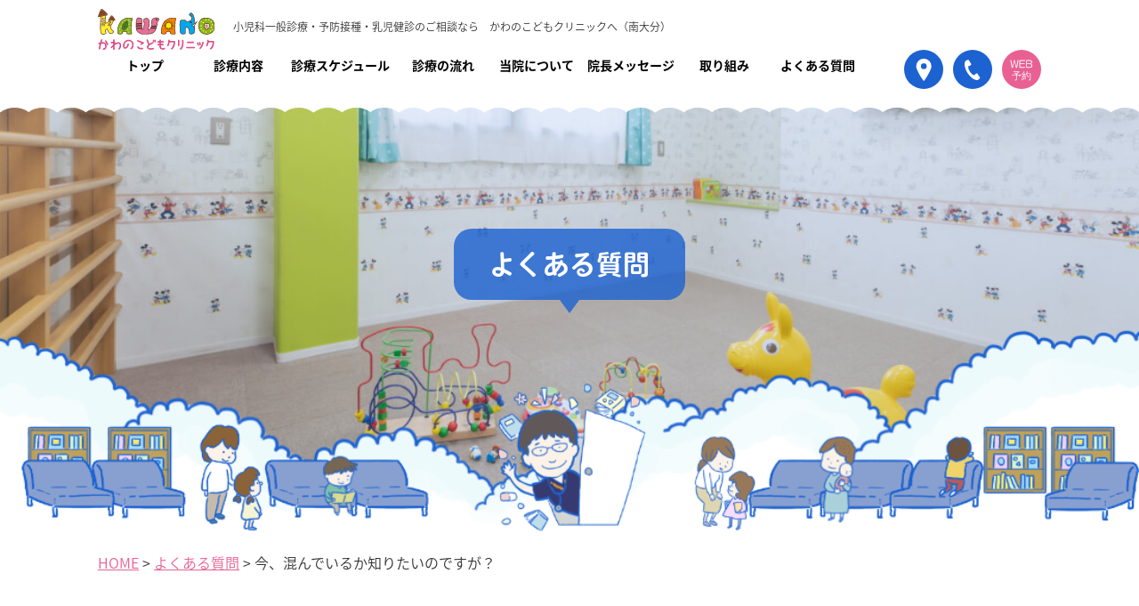

--- FILE ---
content_type: text/html; charset=UTF-8
request_url: https://www.kawano-kodomo.jp/faq/37/
body_size: 8582
content:
<!doctype html>
<html lang="ja">
<head>
<meta charset="UTF-8">
<!-- Google Tag Manager -->
<script>(function(w,d,s,l,i){w[l]=w[l]||[];w[l].push({'gtm.start':
new Date().getTime(),event:'gtm.js'});var f=d.getElementsByTagName(s)[0],
j=d.createElement(s),dl=l!='dataLayer'?'&l='+l:'';j.async=true;j.src=
'https://www.googletagmanager.com/gtm.js?id='+i+dl;f.parentNode.insertBefore(j,f);
})(window,document,'script','dataLayer','GTM-5KPV3WX');</script>
<!-- End Google Tag Manager -->
<title>今、混んでいるか知りたいのですが？｜大分市の小児科・予防接種・健診ならかわのこどもクリニック</title>
<meta name="keywords" content="かわのこどもクリニック,大分,南大分,小児科,悩み,アドバイス">
<meta name="description" content="大分県大分市の小児科・かわのこどもクリニックは子どもの一般診療・乳児健診・予防接種・各種ご相談をお受けしています。ご家族が不安になりやすいお悩み【今、混んでいるか知りたいのですが？】にお答えしています。ぜひご覧ください。">
<link rel="stylesheet" href="https://www.kawano-kodomo.jp/assets/css/master.css">
<link rel="icon" type="image/vnd.microsoft.icon" href="https://www.kawano-kodomo.jp/favicon.ico">
<script src="https://www.kawano-kodomo.jp/assets/js/jquery-1.11.1.min.js"></script>
<script src="https://www.kawano-kodomo.jp/assets/js/jquery.easing.js"></script>
<script src="https://www.kawano-kodomo.jp/assets/js/jquery.smoothScroll.js"></script>
<script src="https://www.kawano-kodomo.jp/assets/js/common.js"></script>
<!--[if lt IE 9]>
<script src="/assets/js/html5shiv-printshiv.js"></script>
<![endif]-->
<script>
$(function(){
	$('.news-archive-toggle').click(show_ancho);
	$('.news-archive a').click( function(){ $('.news-archive').slideUp(); $('.news-archive-toggle').removeClass('active'); });
});
function show_ancho(){
	if($(this).hasClass('active')){
		$('.news-archive').slideUp();
		$(this).removeClass('active');
	}else{
		$('.news-archive').slideDown();
		$(this).addClass('active');
	}
}
</script>
<script>
$(function(){
	$('.faq dt').click(faqToggle);
});
function faqToggle(){
	if($(this).hasClass('active')){
		$(this).removeClass('active');
		$(this).next().slideUp();
	}else{
		$(this).addClass('active');
		$(this).next().slideDown();
	}
}
</script>
<script>
$(function(){
	$('.faq dt').addClass('active');
	$('.faq dd').show();
});
</script>

<meta name='robots' content='max-image-preview:large' />
<link rel="alternate" title="oEmbed (JSON)" type="application/json+oembed" href="https://www.kawano-kodomo.jp/wp-json/oembed/1.0/embed?url=https%3A%2F%2Fwww.kawano-kodomo.jp%2Ffaq%2F37%2F" />
<link rel="alternate" title="oEmbed (XML)" type="text/xml+oembed" href="https://www.kawano-kodomo.jp/wp-json/oembed/1.0/embed?url=https%3A%2F%2Fwww.kawano-kodomo.jp%2Ffaq%2F37%2F&#038;format=xml" />
<style id='wp-img-auto-sizes-contain-inline-css' type='text/css'>
img:is([sizes=auto i],[sizes^="auto," i]){contain-intrinsic-size:3000px 1500px}
/*# sourceURL=wp-img-auto-sizes-contain-inline-css */
</style>
<style id='wp-emoji-styles-inline-css' type='text/css'>

	img.wp-smiley, img.emoji {
		display: inline !important;
		border: none !important;
		box-shadow: none !important;
		height: 1em !important;
		width: 1em !important;
		margin: 0 0.07em !important;
		vertical-align: -0.1em !important;
		background: none !important;
		padding: 0 !important;
	}
/*# sourceURL=wp-emoji-styles-inline-css */
</style>
<style id='wp-block-library-inline-css' type='text/css'>
:root{--wp-block-synced-color:#7a00df;--wp-block-synced-color--rgb:122,0,223;--wp-bound-block-color:var(--wp-block-synced-color);--wp-editor-canvas-background:#ddd;--wp-admin-theme-color:#007cba;--wp-admin-theme-color--rgb:0,124,186;--wp-admin-theme-color-darker-10:#006ba1;--wp-admin-theme-color-darker-10--rgb:0,107,160.5;--wp-admin-theme-color-darker-20:#005a87;--wp-admin-theme-color-darker-20--rgb:0,90,135;--wp-admin-border-width-focus:2px}@media (min-resolution:192dpi){:root{--wp-admin-border-width-focus:1.5px}}.wp-element-button{cursor:pointer}:root .has-very-light-gray-background-color{background-color:#eee}:root .has-very-dark-gray-background-color{background-color:#313131}:root .has-very-light-gray-color{color:#eee}:root .has-very-dark-gray-color{color:#313131}:root .has-vivid-green-cyan-to-vivid-cyan-blue-gradient-background{background:linear-gradient(135deg,#00d084,#0693e3)}:root .has-purple-crush-gradient-background{background:linear-gradient(135deg,#34e2e4,#4721fb 50%,#ab1dfe)}:root .has-hazy-dawn-gradient-background{background:linear-gradient(135deg,#faaca8,#dad0ec)}:root .has-subdued-olive-gradient-background{background:linear-gradient(135deg,#fafae1,#67a671)}:root .has-atomic-cream-gradient-background{background:linear-gradient(135deg,#fdd79a,#004a59)}:root .has-nightshade-gradient-background{background:linear-gradient(135deg,#330968,#31cdcf)}:root .has-midnight-gradient-background{background:linear-gradient(135deg,#020381,#2874fc)}:root{--wp--preset--font-size--normal:16px;--wp--preset--font-size--huge:42px}.has-regular-font-size{font-size:1em}.has-larger-font-size{font-size:2.625em}.has-normal-font-size{font-size:var(--wp--preset--font-size--normal)}.has-huge-font-size{font-size:var(--wp--preset--font-size--huge)}.has-text-align-center{text-align:center}.has-text-align-left{text-align:left}.has-text-align-right{text-align:right}.has-fit-text{white-space:nowrap!important}#end-resizable-editor-section{display:none}.aligncenter{clear:both}.items-justified-left{justify-content:flex-start}.items-justified-center{justify-content:center}.items-justified-right{justify-content:flex-end}.items-justified-space-between{justify-content:space-between}.screen-reader-text{border:0;clip-path:inset(50%);height:1px;margin:-1px;overflow:hidden;padding:0;position:absolute;width:1px;word-wrap:normal!important}.screen-reader-text:focus{background-color:#ddd;clip-path:none;color:#444;display:block;font-size:1em;height:auto;left:5px;line-height:normal;padding:15px 23px 14px;text-decoration:none;top:5px;width:auto;z-index:100000}html :where(.has-border-color){border-style:solid}html :where([style*=border-top-color]){border-top-style:solid}html :where([style*=border-right-color]){border-right-style:solid}html :where([style*=border-bottom-color]){border-bottom-style:solid}html :where([style*=border-left-color]){border-left-style:solid}html :where([style*=border-width]){border-style:solid}html :where([style*=border-top-width]){border-top-style:solid}html :where([style*=border-right-width]){border-right-style:solid}html :where([style*=border-bottom-width]){border-bottom-style:solid}html :where([style*=border-left-width]){border-left-style:solid}html :where(img[class*=wp-image-]){height:auto;max-width:100%}:where(figure){margin:0 0 1em}html :where(.is-position-sticky){--wp-admin--admin-bar--position-offset:var(--wp-admin--admin-bar--height,0px)}@media screen and (max-width:600px){html :where(.is-position-sticky){--wp-admin--admin-bar--position-offset:0px}}

/*# sourceURL=wp-block-library-inline-css */
</style><style id='global-styles-inline-css' type='text/css'>
:root{--wp--preset--aspect-ratio--square: 1;--wp--preset--aspect-ratio--4-3: 4/3;--wp--preset--aspect-ratio--3-4: 3/4;--wp--preset--aspect-ratio--3-2: 3/2;--wp--preset--aspect-ratio--2-3: 2/3;--wp--preset--aspect-ratio--16-9: 16/9;--wp--preset--aspect-ratio--9-16: 9/16;--wp--preset--color--black: #000000;--wp--preset--color--cyan-bluish-gray: #abb8c3;--wp--preset--color--white: #ffffff;--wp--preset--color--pale-pink: #f78da7;--wp--preset--color--vivid-red: #cf2e2e;--wp--preset--color--luminous-vivid-orange: #ff6900;--wp--preset--color--luminous-vivid-amber: #fcb900;--wp--preset--color--light-green-cyan: #7bdcb5;--wp--preset--color--vivid-green-cyan: #00d084;--wp--preset--color--pale-cyan-blue: #8ed1fc;--wp--preset--color--vivid-cyan-blue: #0693e3;--wp--preset--color--vivid-purple: #9b51e0;--wp--preset--gradient--vivid-cyan-blue-to-vivid-purple: linear-gradient(135deg,rgb(6,147,227) 0%,rgb(155,81,224) 100%);--wp--preset--gradient--light-green-cyan-to-vivid-green-cyan: linear-gradient(135deg,rgb(122,220,180) 0%,rgb(0,208,130) 100%);--wp--preset--gradient--luminous-vivid-amber-to-luminous-vivid-orange: linear-gradient(135deg,rgb(252,185,0) 0%,rgb(255,105,0) 100%);--wp--preset--gradient--luminous-vivid-orange-to-vivid-red: linear-gradient(135deg,rgb(255,105,0) 0%,rgb(207,46,46) 100%);--wp--preset--gradient--very-light-gray-to-cyan-bluish-gray: linear-gradient(135deg,rgb(238,238,238) 0%,rgb(169,184,195) 100%);--wp--preset--gradient--cool-to-warm-spectrum: linear-gradient(135deg,rgb(74,234,220) 0%,rgb(151,120,209) 20%,rgb(207,42,186) 40%,rgb(238,44,130) 60%,rgb(251,105,98) 80%,rgb(254,248,76) 100%);--wp--preset--gradient--blush-light-purple: linear-gradient(135deg,rgb(255,206,236) 0%,rgb(152,150,240) 100%);--wp--preset--gradient--blush-bordeaux: linear-gradient(135deg,rgb(254,205,165) 0%,rgb(254,45,45) 50%,rgb(107,0,62) 100%);--wp--preset--gradient--luminous-dusk: linear-gradient(135deg,rgb(255,203,112) 0%,rgb(199,81,192) 50%,rgb(65,88,208) 100%);--wp--preset--gradient--pale-ocean: linear-gradient(135deg,rgb(255,245,203) 0%,rgb(182,227,212) 50%,rgb(51,167,181) 100%);--wp--preset--gradient--electric-grass: linear-gradient(135deg,rgb(202,248,128) 0%,rgb(113,206,126) 100%);--wp--preset--gradient--midnight: linear-gradient(135deg,rgb(2,3,129) 0%,rgb(40,116,252) 100%);--wp--preset--font-size--small: 13px;--wp--preset--font-size--medium: 20px;--wp--preset--font-size--large: 36px;--wp--preset--font-size--x-large: 42px;--wp--preset--spacing--20: 0.44rem;--wp--preset--spacing--30: 0.67rem;--wp--preset--spacing--40: 1rem;--wp--preset--spacing--50: 1.5rem;--wp--preset--spacing--60: 2.25rem;--wp--preset--spacing--70: 3.38rem;--wp--preset--spacing--80: 5.06rem;--wp--preset--shadow--natural: 6px 6px 9px rgba(0, 0, 0, 0.2);--wp--preset--shadow--deep: 12px 12px 50px rgba(0, 0, 0, 0.4);--wp--preset--shadow--sharp: 6px 6px 0px rgba(0, 0, 0, 0.2);--wp--preset--shadow--outlined: 6px 6px 0px -3px rgb(255, 255, 255), 6px 6px rgb(0, 0, 0);--wp--preset--shadow--crisp: 6px 6px 0px rgb(0, 0, 0);}:where(.is-layout-flex){gap: 0.5em;}:where(.is-layout-grid){gap: 0.5em;}body .is-layout-flex{display: flex;}.is-layout-flex{flex-wrap: wrap;align-items: center;}.is-layout-flex > :is(*, div){margin: 0;}body .is-layout-grid{display: grid;}.is-layout-grid > :is(*, div){margin: 0;}:where(.wp-block-columns.is-layout-flex){gap: 2em;}:where(.wp-block-columns.is-layout-grid){gap: 2em;}:where(.wp-block-post-template.is-layout-flex){gap: 1.25em;}:where(.wp-block-post-template.is-layout-grid){gap: 1.25em;}.has-black-color{color: var(--wp--preset--color--black) !important;}.has-cyan-bluish-gray-color{color: var(--wp--preset--color--cyan-bluish-gray) !important;}.has-white-color{color: var(--wp--preset--color--white) !important;}.has-pale-pink-color{color: var(--wp--preset--color--pale-pink) !important;}.has-vivid-red-color{color: var(--wp--preset--color--vivid-red) !important;}.has-luminous-vivid-orange-color{color: var(--wp--preset--color--luminous-vivid-orange) !important;}.has-luminous-vivid-amber-color{color: var(--wp--preset--color--luminous-vivid-amber) !important;}.has-light-green-cyan-color{color: var(--wp--preset--color--light-green-cyan) !important;}.has-vivid-green-cyan-color{color: var(--wp--preset--color--vivid-green-cyan) !important;}.has-pale-cyan-blue-color{color: var(--wp--preset--color--pale-cyan-blue) !important;}.has-vivid-cyan-blue-color{color: var(--wp--preset--color--vivid-cyan-blue) !important;}.has-vivid-purple-color{color: var(--wp--preset--color--vivid-purple) !important;}.has-black-background-color{background-color: var(--wp--preset--color--black) !important;}.has-cyan-bluish-gray-background-color{background-color: var(--wp--preset--color--cyan-bluish-gray) !important;}.has-white-background-color{background-color: var(--wp--preset--color--white) !important;}.has-pale-pink-background-color{background-color: var(--wp--preset--color--pale-pink) !important;}.has-vivid-red-background-color{background-color: var(--wp--preset--color--vivid-red) !important;}.has-luminous-vivid-orange-background-color{background-color: var(--wp--preset--color--luminous-vivid-orange) !important;}.has-luminous-vivid-amber-background-color{background-color: var(--wp--preset--color--luminous-vivid-amber) !important;}.has-light-green-cyan-background-color{background-color: var(--wp--preset--color--light-green-cyan) !important;}.has-vivid-green-cyan-background-color{background-color: var(--wp--preset--color--vivid-green-cyan) !important;}.has-pale-cyan-blue-background-color{background-color: var(--wp--preset--color--pale-cyan-blue) !important;}.has-vivid-cyan-blue-background-color{background-color: var(--wp--preset--color--vivid-cyan-blue) !important;}.has-vivid-purple-background-color{background-color: var(--wp--preset--color--vivid-purple) !important;}.has-black-border-color{border-color: var(--wp--preset--color--black) !important;}.has-cyan-bluish-gray-border-color{border-color: var(--wp--preset--color--cyan-bluish-gray) !important;}.has-white-border-color{border-color: var(--wp--preset--color--white) !important;}.has-pale-pink-border-color{border-color: var(--wp--preset--color--pale-pink) !important;}.has-vivid-red-border-color{border-color: var(--wp--preset--color--vivid-red) !important;}.has-luminous-vivid-orange-border-color{border-color: var(--wp--preset--color--luminous-vivid-orange) !important;}.has-luminous-vivid-amber-border-color{border-color: var(--wp--preset--color--luminous-vivid-amber) !important;}.has-light-green-cyan-border-color{border-color: var(--wp--preset--color--light-green-cyan) !important;}.has-vivid-green-cyan-border-color{border-color: var(--wp--preset--color--vivid-green-cyan) !important;}.has-pale-cyan-blue-border-color{border-color: var(--wp--preset--color--pale-cyan-blue) !important;}.has-vivid-cyan-blue-border-color{border-color: var(--wp--preset--color--vivid-cyan-blue) !important;}.has-vivid-purple-border-color{border-color: var(--wp--preset--color--vivid-purple) !important;}.has-vivid-cyan-blue-to-vivid-purple-gradient-background{background: var(--wp--preset--gradient--vivid-cyan-blue-to-vivid-purple) !important;}.has-light-green-cyan-to-vivid-green-cyan-gradient-background{background: var(--wp--preset--gradient--light-green-cyan-to-vivid-green-cyan) !important;}.has-luminous-vivid-amber-to-luminous-vivid-orange-gradient-background{background: var(--wp--preset--gradient--luminous-vivid-amber-to-luminous-vivid-orange) !important;}.has-luminous-vivid-orange-to-vivid-red-gradient-background{background: var(--wp--preset--gradient--luminous-vivid-orange-to-vivid-red) !important;}.has-very-light-gray-to-cyan-bluish-gray-gradient-background{background: var(--wp--preset--gradient--very-light-gray-to-cyan-bluish-gray) !important;}.has-cool-to-warm-spectrum-gradient-background{background: var(--wp--preset--gradient--cool-to-warm-spectrum) !important;}.has-blush-light-purple-gradient-background{background: var(--wp--preset--gradient--blush-light-purple) !important;}.has-blush-bordeaux-gradient-background{background: var(--wp--preset--gradient--blush-bordeaux) !important;}.has-luminous-dusk-gradient-background{background: var(--wp--preset--gradient--luminous-dusk) !important;}.has-pale-ocean-gradient-background{background: var(--wp--preset--gradient--pale-ocean) !important;}.has-electric-grass-gradient-background{background: var(--wp--preset--gradient--electric-grass) !important;}.has-midnight-gradient-background{background: var(--wp--preset--gradient--midnight) !important;}.has-small-font-size{font-size: var(--wp--preset--font-size--small) !important;}.has-medium-font-size{font-size: var(--wp--preset--font-size--medium) !important;}.has-large-font-size{font-size: var(--wp--preset--font-size--large) !important;}.has-x-large-font-size{font-size: var(--wp--preset--font-size--x-large) !important;}
/*# sourceURL=global-styles-inline-css */
</style>

<style id='classic-theme-styles-inline-css' type='text/css'>
/*! This file is auto-generated */
.wp-block-button__link{color:#fff;background-color:#32373c;border-radius:9999px;box-shadow:none;text-decoration:none;padding:calc(.667em + 2px) calc(1.333em + 2px);font-size:1.125em}.wp-block-file__button{background:#32373c;color:#fff;text-decoration:none}
/*# sourceURL=/wp-includes/css/classic-themes.min.css */
</style>
<link rel="https://api.w.org/" href="https://www.kawano-kodomo.jp/wp-json/" /><link rel="alternate" title="JSON" type="application/json" href="https://www.kawano-kodomo.jp/wp-json/wp/v2/faq/37" /></head>

<body class="wp-singular faq-template-default single single-faq postid-37 wp-theme-kawanokodomo">
<!-- Google Tag Manager (noscript) -->
<noscript><iframe src="https://www.googletagmanager.com/ns.html?id=GTM-5KPV3WX"
height="0" width="0" style="display:none;visibility:hidden"></iframe></noscript>
<!-- End Google Tag Manager (noscript) -->
<a id="pagetop"></a>
<header class="header">
<div class="header-container">
<div class="header-main clearfix">

<div class="header-site-name">
<a href="https://www.kawano-kodomo.jp/index.html"><img alt="かわのこどもクリニック" src="https://www.kawano-kodomo.jp/assets/img/common/header/log--sitename.svg"></a>
<!-- /.site-name--></div>

<h1 class="site-description">小児科一般診療・予防接種・乳児健診のご相談なら　かわのこどもクリニックへ（南大分）</h1>

<!-- /.header-main --></div>
<nav class="global-nav">
<ul class="global-nav-list">
<li class="global-nav-item--01"><a href="https://www.kawano-kodomo.jp/index.html"><span>トップ</span></a></li>
<li class="global-nav-item--02"><a href="javascript:;"><span>診療内容</span></a>
<ul class="global-nav-sub-list">
<li><a href="https://www.kawano-kodomo.jp/medical/index.html">診療内容</a></li>
<li><a href="https://www.kawano-kodomo.jp/medical/allergy.html">アレルギー<br>について</a></li>
<li><a href="https://www.kawano-kodomo.jp/medical/cold.html">風邪について</a></li>
<li><a href="https://www.kawano-kodomo.jp/medical/nausea.html">吐き気や腹痛<br>について</a></li>
<li><a href="https://www.kawano-kodomo.jp/medical/accident.html">おねしょ<br>について</a></li>
<li><a href="https://www.kawano-kodomo.jp/medical/immunization.html">予防接種<br>について</a></li>
</ul>
</li>
<li class="global-nav-item--03"><a href="https://www.kawano-kodomo.jp/service/schedule.html"><span>診療スケジュール</span></a></li>
<li class="global-nav-item--04"><a href="https://www.kawano-kodomo.jp/service/flow.html"><span>診療の流れ</span></a></li>
<li class="global-nav-item--05"><a href="javascript:;"><span>当院について</span></a>
<ul class="global-nav-sub-list">
<li><a href="https://www.kawano-kodomo.jp/service/index.html">はじめての方へ</a></li>
<li><a href="https://www.kawano-kodomo.jp/about/policy.html">診療方針</a></li>
<li><a href="https://www.kawano-kodomo.jp/about/facilities.html">施設紹介</a></li>
<li><a href="https://www.kawano-kodomo.jp/about/equipment.html">検査機器の紹介</a></li>
<!--<li><a href="https://www.kawano-kodomo.jp/about/staff.html">スタッフ紹介</a></li>-->
<!--<li><a href="https://www.kawano-kodomo.jp/interview/index.html">スタッフ<br>インタビュー</a></li>-->
<li><a href="https://www.kawano-kodomo.jp/service/childcare.html">病児保育</a></li>
</ul>
</li>
<li class="global-nav-item--06"><a href="https://www.kawano-kodomo.jp/about/index.html"><span>院長メッセージ</span></a></li>
<li class="global-nav-item--07"><a href="javascript:;"><span>取り組み</span></a>
<ul class="global-nav-sub-list">
<li><a href="https://www.kawano-kodomo.jp/service/infection.html">感染対策</a></li>
<li><a href="https://www.kawano-kodomo.jp/about/effort.html">当院の取り組み</a></li>
<li><a href="https://www.kawano-kodomo.jp/service/perinatal.html">ペリネイタル<br>ビジット</a></li>
<li><a href="https://www.kawano-kodomo.jp/news/">お知らせ</a></li>
<li><a href="https://www.kawano-kodomo.jp/advice/">悩み別解決<br>アドバイス</a></li>
<li><a href="https://www.kawano-kodomo.jp/about/voice.html">利用者の声</a></li>
</ul>

</li>
<li class="global-nav-item--08"><a href="https://www.kawano-kodomo.jp/faq/"><span>よくある質問</span></a></li>
</ul>
<ul class="global-nav-btn">
<li><a href="https://www.kawano-kodomo.jp/about/access.html"><img alt="アクセス" src="https://www.kawano-kodomo.jp/assets/img/common/header/btn--access.svg"></a></li>
<li><a href="https://www.kawano-kodomo.jp/reserve/tel.html"><img alt="TELでの予約" src="https://www.kawano-kodomo.jp/assets/img/common/header/btn--tel.svg"></a></li>
<li><a href="https://www.kawano-kodomo.jp/reserve/index.html"><img alt="WEB予約" src="https://www.kawano-kodomo.jp/assets/img/common/header/btn--reserve.svg"></a></li>
</ul>
</nav>
<!-- /.header-container --></div>
</header>
<main role="main" class="dispbody">


<div class="catch catch-voice">
<h1 class="catch__title"><span>よくある質問</span></h1>
<!-- /.catch --></div>

<div class="layout-container--large u-margin-bottom--x-large">
<p class="topic-path"> <a href="https://www.kawano-kodomo.jp/">HOME</a> &gt; <a href="https://www.kawano-kodomo.jp/etc/faq.html">よくある質問</a> &gt; 今、混んでいるか知りたいのですが？ </p>

<!-- /.layout-container--large --></div>

<div class="layout-container">
<dl class="faq">
<dt>今、混んでいるか知りたいのですが？</dt>
<dd>
<p>リアルタイムの混雑状況を表示するシステムはございませんが、週明けの月曜日や休み明けの平日が混みやすく、週半ばは空いている傾向があります。<br />
詳しくは<a href="https://www.kawano-kodomo.jp/service/schedule.html">混雑目安表</a>をご覧ください。</p>
</dd>
</dl>

<div class="u-textalign-center">
<a href="https://www.kawano-kodomo.jp/etc/faq.html" class="btn-white">一覧へ</a>
</div>



<!-- /.layout-container --></div>



</main>
<footer class="footer"> <a class="footer-pagetop scroll" href="#pagetop"><img alt="ページトップへ" src="https://www.kawano-kodomo.jp/assets/img/common/footer/btn--pagetop.svg"></a>
<iframe class="footer-map" src="https://www.google.com/maps/embed?pb=!1m14!1m8!1m3!1d13352.594686413639!2d131.5916047!3d33.2101984!3m2!1i1024!2i768!4f13.1!3m3!1m2!1s0x0%3A0x123d48076d8a7b13!2z44GL44KP44Gu44GT44Gp44KC44Kv44Oq44OL44OD44Kv!5e0!3m2!1sja!2sjp!4v1624326174714!5m2!1sja!2sjp" width="100%" height="460" style="border:0;" allowfullscreen="" loading="lazy"></iframe>
<div class="footer-content clearfix">
<address class="footer-address">
<img class="footer-address__logo" alt="かわのこどもクリニック" src="https://www.kawano-kodomo.jp/assets/img/common/footer/log--sitename.svg"> <strong class="footer-address__name">かわのこどもクリニック</strong>
<div class="footer-address__text">〒870-0852 大分県大分市田中町二丁目6番6号</div>
<dl class="footer-address__tel">
<dt>クリニック</dt>
<dd>097-545-0039</dd>
</dl>
<dl class="footer-address__tel">
<dt>病児保育室</dt>
<dd>097-545-0040</dd>
</dl>
<!-- /.footer-address -->
</address>
<div class="footer-schedule"> <img class="aligncenter u-margin-bottom" alt="" src="https://www.kawano-kodomo.jp/assets/img/common/footer/pic--sheet.svg">
<div class="footer-schedule__subtext">午後の一般診療の受付は17:30までです。</div>
<div class="footer-schedule__text">
<!--<span class="footer-schedule__ico-01">一般診療</span><span class="footer-schedule__ico-02">乳児健診、予防接種・シナジス</span><br>
休診日：水曜午後・日曜・祝日・お盆・年末年始<br>
14：00〜15：30は乳児健診、予防接種・シナジス（予約制）です。<br>
それ以外の時間は一般診療です。-->
<span class="footer-schedule__ico-01">一般診療</span><span class="footer-schedule__ico-02">乳児健診、予防接種・シナジス</span><br>
<span class="footer-schedule__ico-03">第1・3土曜日は休診</span><br>
休診日：水曜午後・日曜・祝日・お盆・年末年始<br>
第1・3土曜午後（一般診療のみ休診）<br>
14:00〜15:30は乳児健診、予防接種・シナジス（予約制）です。（※第1・3土曜日は16:00まで）<br>
それ以外の時間は一般診療です。
<!-- .footer-schedule__text -->
</div>
<!-- /.footer-schedule-->
</div>
<!-- /.layout-container -->
</div>
<ul class="footer-sub-nav">
<li><a href="https://www.kawano-kodomo.jp/etc/sitemap.html">サイトマップ</a></li>
<li><a href="https://www.kawano-kodomo.jp/etc/privacy.html">個人情報取り扱いについて</a></li>
</ul>
<small class="copy">&copy; 2021 kawano kodomo clinic.</small> </footer>
<script type="speculationrules">
{"prefetch":[{"source":"document","where":{"and":[{"href_matches":"/*"},{"not":{"href_matches":["/manage/wp-*.php","/manage/wp-admin/*","/manage/wp-content/uploads/*","/manage/wp-content/*","/manage/wp-content/plugins/*","/manage/wp-content/themes/kawanokodomo/*","/*\\?(.+)"]}},{"not":{"selector_matches":"a[rel~=\"nofollow\"]"}},{"not":{"selector_matches":".no-prefetch, .no-prefetch a"}}]},"eagerness":"conservative"}]}
</script>
<script id="wp-emoji-settings" type="application/json">
{"baseUrl":"https://s.w.org/images/core/emoji/17.0.2/72x72/","ext":".png","svgUrl":"https://s.w.org/images/core/emoji/17.0.2/svg/","svgExt":".svg","source":{"concatemoji":"https://www.kawano-kodomo.jp/manage/wp-includes/js/wp-emoji-release.min.js?ver=6.9"}}
</script>
<script type="module">
/* <![CDATA[ */
/*! This file is auto-generated */
const a=JSON.parse(document.getElementById("wp-emoji-settings").textContent),o=(window._wpemojiSettings=a,"wpEmojiSettingsSupports"),s=["flag","emoji"];function i(e){try{var t={supportTests:e,timestamp:(new Date).valueOf()};sessionStorage.setItem(o,JSON.stringify(t))}catch(e){}}function c(e,t,n){e.clearRect(0,0,e.canvas.width,e.canvas.height),e.fillText(t,0,0);t=new Uint32Array(e.getImageData(0,0,e.canvas.width,e.canvas.height).data);e.clearRect(0,0,e.canvas.width,e.canvas.height),e.fillText(n,0,0);const a=new Uint32Array(e.getImageData(0,0,e.canvas.width,e.canvas.height).data);return t.every((e,t)=>e===a[t])}function p(e,t){e.clearRect(0,0,e.canvas.width,e.canvas.height),e.fillText(t,0,0);var n=e.getImageData(16,16,1,1);for(let e=0;e<n.data.length;e++)if(0!==n.data[e])return!1;return!0}function u(e,t,n,a){switch(t){case"flag":return n(e,"\ud83c\udff3\ufe0f\u200d\u26a7\ufe0f","\ud83c\udff3\ufe0f\u200b\u26a7\ufe0f")?!1:!n(e,"\ud83c\udde8\ud83c\uddf6","\ud83c\udde8\u200b\ud83c\uddf6")&&!n(e,"\ud83c\udff4\udb40\udc67\udb40\udc62\udb40\udc65\udb40\udc6e\udb40\udc67\udb40\udc7f","\ud83c\udff4\u200b\udb40\udc67\u200b\udb40\udc62\u200b\udb40\udc65\u200b\udb40\udc6e\u200b\udb40\udc67\u200b\udb40\udc7f");case"emoji":return!a(e,"\ud83e\u1fac8")}return!1}function f(e,t,n,a){let r;const o=(r="undefined"!=typeof WorkerGlobalScope&&self instanceof WorkerGlobalScope?new OffscreenCanvas(300,150):document.createElement("canvas")).getContext("2d",{willReadFrequently:!0}),s=(o.textBaseline="top",o.font="600 32px Arial",{});return e.forEach(e=>{s[e]=t(o,e,n,a)}),s}function r(e){var t=document.createElement("script");t.src=e,t.defer=!0,document.head.appendChild(t)}a.supports={everything:!0,everythingExceptFlag:!0},new Promise(t=>{let n=function(){try{var e=JSON.parse(sessionStorage.getItem(o));if("object"==typeof e&&"number"==typeof e.timestamp&&(new Date).valueOf()<e.timestamp+604800&&"object"==typeof e.supportTests)return e.supportTests}catch(e){}return null}();if(!n){if("undefined"!=typeof Worker&&"undefined"!=typeof OffscreenCanvas&&"undefined"!=typeof URL&&URL.createObjectURL&&"undefined"!=typeof Blob)try{var e="postMessage("+f.toString()+"("+[JSON.stringify(s),u.toString(),c.toString(),p.toString()].join(",")+"));",a=new Blob([e],{type:"text/javascript"});const r=new Worker(URL.createObjectURL(a),{name:"wpTestEmojiSupports"});return void(r.onmessage=e=>{i(n=e.data),r.terminate(),t(n)})}catch(e){}i(n=f(s,u,c,p))}t(n)}).then(e=>{for(const n in e)a.supports[n]=e[n],a.supports.everything=a.supports.everything&&a.supports[n],"flag"!==n&&(a.supports.everythingExceptFlag=a.supports.everythingExceptFlag&&a.supports[n]);var t;a.supports.everythingExceptFlag=a.supports.everythingExceptFlag&&!a.supports.flag,a.supports.everything||((t=a.source||{}).concatemoji?r(t.concatemoji):t.wpemoji&&t.twemoji&&(r(t.twemoji),r(t.wpemoji)))});
//# sourceURL=https://www.kawano-kodomo.jp/manage/wp-includes/js/wp-emoji-loader.min.js
/* ]]> */
</script>
</body>
</html>


--- FILE ---
content_type: text/css
request_url: https://www.kawano-kodomo.jp/assets/css/master.css
body_size: 18352
content:
@charset "UTF-8";
/* setting */
/*
	サイト全体で使うフォントの指定
*/
/* メイン・サブカラー */
/* リンク色 */
/*
	サイト全体で使うフォントの指定
*/
/*
	サイト全体で使うフォントの指定
*/
/* ページのwidth */
/* グローバルのアイテム数 */
/* グローバルのアイテムwidth */
/* グローバルのアイテムheight */
/* tool */
/*
	サイト全体で使うmixinの指定
*/
/* base */
/*! normalize.css v3.0.2 | MIT License | git.io/normalize */
/**
 * 1. Set default font family to sans-serif.
 * 2. Prevent iOS text size adjust after orientation change, without disabling
 *    user zoom.
 */
html {
  font-family: sans-serif; /* 1 */
  -ms-text-size-adjust: 100%; /* 2 */
  -webkit-text-size-adjust: 100%; /* 2 */
}

/**
 * Remove default margin.
 */
body {
  margin: 0;
}

/* HTML5 display definitions
   ========================================================================== */
/**
 * Correct `block` display not defined for any HTML5 element in IE 8/9.
 * Correct `block` display not defined for `details` or `summary` in IE 10/11
 * and Firefox.
 * Correct `block` display not defined for `main` in IE 11.
 */
article,
aside,
details,
figcaption,
figure,
footer,
header,
hgroup,
main,
menu,
nav,
section,
summary {
  display: block;
}

/**
 * 1. Correct `inline-block` display not defined in IE 8/9.
 * 2. Normalize vertical alignment of `progress` in Chrome, Firefox, and Opera.
 */
audio,
canvas,
progress,
video {
  display: inline-block; /* 1 */
  vertical-align: baseline; /* 2 */
}

/**
 * Prevent modern browsers from displaying `audio` without controls.
 * Remove excess height in iOS 5 devices.
 */
audio:not([controls]) {
  display: none;
  height: 0;
}

/**
 * Address `[hidden]` styling not present in IE 8/9/10.
 * Hide the `template` element in IE 8/9/11, Safari, and Firefox < 22.
 */
[hidden],
template {
  display: none;
}

/* Links
   ========================================================================== */
/**
 * Remove the gray background color from active links in IE 10.
 */
a {
  background-color: transparent;
}

/**
 * Improve readability when focused and also mouse hovered in all browsers.
 */
a:active,
a:hover {
  outline: 0;
}

/* Text-level semantics
   ========================================================================== */
/**
 * Address styling not present in IE 8/9/10/11, Safari, and Chrome.
 */
abbr[title] {
  border-bottom: 1px dotted;
}

/**
 * Address style set to `bolder` in Firefox 4+, Safari, and Chrome.
 */
b,
strong {
  font-weight: bold;
}

/**
 * Address styling not present in Safari and Chrome.
 */
dfn {
  font-style: italic;
}

/**
 * Address variable `h1` font-size and margin within `section` and `article`
 * contexts in Firefox 4+, Safari, and Chrome.
 */
h1 {
  font-size: 2em;
  margin: 0.67em 0;
}

/**
 * Address styling not present in IE 8/9.
 */
mark {
  background: #ff0;
  color: #000;
}

/**
 * Address inconsistent and variable font size in all browsers.
 */
small {
  font-size: 80%;
}

/**
 * Prevent `sub` and `sup` affecting `line-height` in all browsers.
 */
sub,
sup {
  font-size: 75%;
  line-height: 0;
  position: relative;
  vertical-align: baseline;
}

sup {
  top: -0.5em;
}

sub {
  bottom: -0.25em;
}

/* Embedded content
   ========================================================================== */
/**
 * Remove border when inside `a` element in IE 8/9/10.
 */
img {
  border: 0;
}

/**
 * Correct overflow not hidden in IE 9/10/11.
 */
svg:not(:root) {
  overflow: hidden;
}

/* Grouping content
   ========================================================================== */
/**
 * Address margin not present in IE 8/9 and Safari.
 */
figure {
  margin: 1em 40px;
}

/**
 * Address differences between Firefox and other browsers.
 */
hr {
  -webkit-box-sizing: content-box;
          box-sizing: content-box;
  height: 0;
}

/**
 * Contain overflow in all browsers.
 */
pre {
  overflow: auto;
}

/**
 * Address odd `em`-unit font size rendering in all browsers.
 */
code,
kbd,
pre,
samp {
  font-family: monospace, monospace;
  font-size: 1em;
}

/* Forms
   ========================================================================== */
/**
 * Known limitation: by default, Chrome and Safari on OS X allow very limited
 * styling of `select`, unless a `border` property is set.
 */
/**
 * 1. Correct color not being inherited.
 *    Known issue: affects color of disabled elements.
 * 2. Correct font properties not being inherited.
 * 3. Address margins set differently in Firefox 4+, Safari, and Chrome.
 */
button,
input,
optgroup,
select,
textarea {
  color: inherit; /* 1 */
  font: inherit; /* 2 */
  margin: 0; /* 3 */
}

/**
 * Address `overflow` set to `hidden` in IE 8/9/10/11.
 */
button {
  overflow: visible;
}

/**
 * Address inconsistent `text-transform` inheritance for `button` and `select`.
 * All other form control elements do not inherit `text-transform` values.
 * Correct `button` style inheritance in Firefox, IE 8/9/10/11, and Opera.
 * Correct `select` style inheritance in Firefox.
 */
button,
select {
  text-transform: none;
}

/**
 * 1. Avoid the WebKit bug in Android 4.0.* where (2) destroys native `audio`
 *    and `video` controls.
 * 2. Correct inability to style clickable `input` types in iOS.
 * 3. Improve usability and consistency of cursor style between image-type
 *    `input` and others.
 */
button,
html input[type=button],
input[type=reset],
input[type=submit] {
  -webkit-appearance: button; /* 2 */
  cursor: pointer; /* 3 */
}

/**
 * Re-set default cursor for disabled elements.
 */
button[disabled],
html input[disabled] {
  cursor: default;
}

/**
 * Remove inner padding and border in Firefox 4+.
 */
button::-moz-focus-inner,
input::-moz-focus-inner {
  border: 0;
  padding: 0;
}

/**
 * Address Firefox 4+ setting `line-height` on `input` using `!important` in
 * the UA stylesheet.
 */
input {
  line-height: normal;
}

/**
 * It's recommended that you don't attempt to style these elements.
 * Firefox's implementation doesn't respect box-sizing, padding, or width.
 *
 * 1. Address box sizing set to `content-box` in IE 8/9/10.
 * 2. Remove excess padding in IE 8/9/10.
 */
input[type=checkbox],
input[type=radio] {
  -webkit-box-sizing: border-box;
          box-sizing: border-box; /* 1 */
  padding: 0; /* 2 */
}

/**
 * Fix the cursor style for Chrome's increment/decrement buttons. For certain
 * `font-size` values of the `input`, it causes the cursor style of the
 * decrement button to change from `default` to `text`.
 */
input[type=number]::-webkit-inner-spin-button,
input[type=number]::-webkit-outer-spin-button {
  height: auto;
}

/**
 * 1. Address `appearance` set to `searchfield` in Safari and Chrome.
 * 2. Address `box-sizing` set to `border-box` in Safari and Chrome
 *    (include `-moz` to future-proof).
 */
input[type=search] {
  -webkit-appearance: textfield; /* 1 */
  -webkit-box-sizing: content-box; /* 2 */
  box-sizing: content-box;
}

/**
 * Remove inner padding and search cancel button in Safari and Chrome on OS X.
 * Safari (but not Chrome) clips the cancel button when the search input has
 * padding (and `textfield` appearance).
 */
input[type=search]::-webkit-search-cancel-button,
input[type=search]::-webkit-search-decoration {
  -webkit-appearance: none;
}

/**
 * Define consistent border, margin, and padding.
 */
fieldset {
  border: 1px solid #c0c0c0;
  margin: 0 2px;
  padding: 0.35em 0.625em 0.75em;
}

/**
 * 1. Correct `color` not being inherited in IE 8/9/10/11.
 * 2. Remove padding so people aren't caught out if they zero out fieldsets.
 */
legend {
  border: 0; /* 1 */
  padding: 0; /* 2 */
}

/**
 * Remove default vertical scrollbar in IE 8/9/10/11.
 */
textarea {
  overflow: auto;
}

/**
 * Don't inherit the `font-weight` (applied by a rule above).
 * NOTE: the default cannot safely be changed in Chrome and Safari on OS X.
 */
optgroup {
  font-weight: bold;
}

/* Tables
   ========================================================================== */
/**
 * Remove most spacing between table cells.
 */
table {
  border-collapse: collapse;
  border-spacing: 0;
}

td,
th {
  padding: 0;
}

/*
	サイトの基本となるCSS
*/
/* 余白のリセット */
body, div, dl, dt, dd, ul, ol, li,
h1, h2, h3, h4, h5, h6,
object, iframe, pre, code, p, blockquote,
form, fieldset, legend,
table, th, td, caption, tbody, tfoot, thead {
  margin: 0;
  padding: 0;
}

/* body */
body {
  background: #fff;
  text-align: center;
  line-height: 2;
  word-break: break-all;
  -webkit-text-size-adjust: 100%;
  font-family: source-han-sans-japanese, sans-serif;
  font-weight: 300;
  font-style: normal;
  line-height: 1.6;
  font-size: 16px;
  *font-size: 100%;
  color: #333333;
}
body.top {
  line-height: 2.5;
}

body.macOs, body.win8-1 {
  font-family: "游ゴシック体", "Yu Gothic", YuGothic, "Hiragino Kaku Gothic ProN", "ヒラギノ角ゴ ProN W3", "Meiryo", "メイリオ", sans-serif;
}

strong {
  font-weight: 700;
}

/*
Font-size list (base: 14px)
 57% =  8px
 64% =  9px
 71% = 10px
 79% = 11px        150% = 21px        221% = 31px
 86% = 12px        157% = 22px        229% = 32px
 93% = 13px        163% = 23px        236% = 33px
100% = 14px        171% = 24px        243% = 34px
107% = 15px        179% = 25px        250% = 35px
114% = 16px        186% = 26px        257% = 36px
121% = 17px        193% = 27px        264% = 37px
129% = 18px        200% = 28px        271% = 38px
136% = 19px        208% = 29px        276% = 39px
143% = 20px        214% = 30px        286% = 40px
*/
/* リンク色 */
a {
  color: #E96093;
}

a:hover, a:active {
  text-decoration: none;
  color: #E96093;
}

/* hover時の画像 */
a:hover img {
  -moz-opacity: 0.7;
  opacity: 0.7;
  filter: alpha(opacity=70);
  border: none;
}

/* IE8 */
html > body a:hover img {
  display: inline-block\9 ;
  zoom: 1\9 ;
}

/* 新旧Firefox */
a:hover img, x:-moz-any-link {
  background: #fff;
}

a:hover img, x:-moz-any-link, x:default {
  background: #fff;
}

/* for IE7: page zoom bug fix */
*:first-child + html body,
*:first-child + html br {
  letter-spacing: 0;
}

/* 画像 */
img {
  vertical-align: bottom;
  max-width: 100%;
}

/* Clearfix */
.clearfix:after, .advice-list:after, .facilities-section:after, .staff-list:after, .interview-nav-list:after, .interview-section:after, .childcare-schedule li .childcare-schedule__header:after, .childcare-item:after, .childcare-feature:after, .equipment-list li:after, .nausea-gastro-serious:after, .nausea-nausea-point:after, .supervising-editor:after, .case-list:after, .medical-case-list:after, .medical-pediatrics-feature:after, .top-advice-list:after, .top-news-list:after, .medical-comment:after, .global-nav:after {
  content: ".";
  display: block;
  height: 0;
  font-size: 0;
  clear: both;
  visibility: hidden;
}

.clearfix, .advice-list, .facilities-section, .staff-list, .interview-nav-list, .interview-section, .childcare-schedule li .childcare-schedule__header, .childcare-item, .childcare-feature, .equipment-list li, .nausea-gastro-serious, .nausea-nausea-point, .supervising-editor, .case-list, .medical-case-list, .medical-pediatrics-feature, .top-advice-list, .top-news-list, .medical-comment, .global-nav {
  display: inline-block;
}

/* Hides from IE Mac */
* html .clearfix, * html .advice-list, * html .facilities-section, * html .staff-list, * html .interview-nav-list, * html .interview-section, .childcare-schedule html li .childcare-schedule__header, .childcare-schedule li html .childcare-schedule__header, * html .childcare-item, * html .childcare-feature, .equipment-list html li, * html .nausea-gastro-serious, * html .nausea-nausea-point, * html .supervising-editor, * html .case-list, * html .medical-case-list, * html .medical-pediatrics-feature, * html .top-advice-list, * html .top-news-list, * html .medical-comment, * html .global-nav {
  height: 1%;
}

.clearfix, .advice-list, .facilities-section, .staff-list, .interview-nav-list, .interview-section, .childcare-schedule li .childcare-schedule__header, .childcare-item, .childcare-feature, .equipment-list li, .nausea-gastro-serious, .nausea-nausea-point, .supervising-editor, .case-list, .medical-case-list, .medical-pediatrics-feature, .top-advice-list, .top-news-list, .medical-comment, .global-nav {
  display: block;
}

/* End Hack */
/* layout */
/*
	サイト全体のレイアウトグリッドの指定
*/
/* ヘッダー */
.layout-header {
  width: 100%;
}

/* フッター */
.layout-footer {
  width: 100%;
}

.layout-footer-half {
  width: 460px;
  float: left;
}

/* ページ幅 */
.layout-container {
  width: 900px;
  margin-left: auto;
  margin-right: auto;
  text-align: left;
}

.layout-container--large {
  width: 1060px;
  margin-left: auto;
  margin-right: auto;
  text-align: left;
}

/* メインカラム */
.layout-main-column {
  width: 710px;
  float: right;
}

/* サブカラム */
.layout-sub-column {
  width: 230px;
  float: left;
}

/* 汎用レイアウト */
.layout-section {
  margin-bottom: 120px;
}

.layout-half {
  width: 49%;
}

.layout-1-third {
  width: 32%;
}

.layout-2-third {
  width: 66%;
}

.layout-3-col {
  float: left;
  width: 32%;
  margin-right: 2%;
}
.layout-3-col:nth-child(3n) {
  margin-right: 0;
}
.layout-3-col:nth-child(3n+1) {
  clear: both;
}

.layout-4-col {
  float: left;
  width: 24%;
  margin-right: 1%;
}
.layout-4-col:nth-child(4n) {
  margin-right: 0;
}
.layout-4-col:nth-child(4n+1) {
  clear: both;
}

/*
	ヘッダーの指定
*/
/* ヘッダー外枠 */
.header {
  width: 100%;
  -webkit-transition-duration: 0.4s;
          transition-duration: 0.4s;
  position: fixed;
  top: 0;
  left: 0;
  z-index: 100;
  text-align: left;
}
.header.is-float {
  background: rgba(255, 255, 255, 0.8);
}
.header .header-container {
  width: 1060px;
  padding: 10px 0;
  margin: 0 auto;
}

/* ヘッダーメイン部分 */
/* ヘッダーロゴ */
.header-site-name {
  display: block;
  width: 132px;
  margin-right: 20px;
  float: left;
}

/* ヘッダーお問い合わせ */
.site-description {
  padding-top: 14px;
  margin-bottom: 20px;
  line-height: 1;
  font-weight: normal;
  font-size: 75%;
}

/*
	フッターの指定
*/
/* フッター外枠 */
footer {
  background: #E3F9FF;
  border-top: 3px solid #1C62D1;
  margin-top: 150px;
  clear: both;
  display: block;
  position: relative;
  text-align: left;
}

.footer-pagetop {
  position: absolute;
  top: -103px;
  left: 50%;
  margin-left: -33px;
}

.footer-map {
  width: 100%;
}

.footer-content {
  width: 830px;
  margin: 70px auto 30px;
}

/* フッター　会社情報 */
.footer-address {
  width: 320px;
  float: left;
  text-align: center;
}
.footer-address .footer-address__logo {
  display: block;
  margin: 0 auto 20px;
}
.footer-address .footer-address__name {
  line-height: 1;
  font-size: 163%;
  color: #E96093;
}
.footer-address .footer-address__text {
  margin-bottom: 20px;
  font-size: 88%;
}
.footer-address .footer-address__tel {
  margin-bottom: 20px;
  display: -moz-flex;
  display: -ms-flex;
  display: -o-flex;
  display: -webkit-box;
  display: -ms-flexbox;
  display: flex;
}
.footer-address .footer-address__tel dt {
  background: #1C62D1;
  line-height: 1.8;
  width: 100px;
  padding: 5px 0;
  margin-right: 20px;
  border-radius: 20px;
  font-size: 81%;
  color: #fff;
}
.footer-address .footer-address__tel dd {
  padding-top: 3px;
  line-height: 1;
  font-size: 181%;
  font-family: lato, sans-serif;
  font-weight: 700;
  font-style: normal;
  color: #1C62D1;
}

address {
  font-style: normal;
}

.footer-schedule {
  width: 420px;
  float: right;
  text-align: center;
  line-height: 2.1;
  font-size: 88%;
}
.footer-schedule .footer-schedule__ico-01 {
  background: url(../img/common/footer/ico--01.svg) left center no-repeat;
  padding-left: 20px;
  margin-right: 20px;
}
.footer-schedule .footer-schedule__ico-02 {
  background: url(../img/common/footer/ico--02.svg) left center no-repeat;
  padding-left: 20px;
}
.footer-schedule .footer-schedule__ico-03 {
  background: url(../img/common/footer/ico--03.svg) left center no-repeat;
  padding-left: 20px;
}

.footer-schedule__subtext {
  margin-top: -15px;
  margin-bottom: 8px;
  font-size: 88%;
  color: #1C62D1;
}

.footer-sub-nav {
  margin-bottom: 30px;
  list-style: none;
  text-align: center;
  font-size: 88%;
}
.footer-sub-nav li {
  display: inline-block;
  margin: 0 20px;
}
.footer-sub-nav li a {
  color: #333;
}

/* コピーライト */
.copy {
  display: block;
  background: #1C62D1;
  text-align: center;
  line-height: 30px;
  color: #fff;
}

/* module */
/*
	サイト全体のナビゲーション設定
*/
/* グローバルナビの設定 */
.global-nav {
  line-height: 1;
}
.global-nav .global-nav-list {
  width: 862px;
  float: left;
  list-style: none;
  display: -moz-flex;
  display: -ms-flex;
  display: -o-flex;
  display: -webkit-box;
  display: -ms-flexbox;
  display: flex;
}
.global-nav .global-nav-list .global-nav-sub-list {
  -webkit-transition-duration: 0.4s;
          transition-duration: 0.4s;
  height: 0;
  opacity: 0;
  overflow: hidden;
  list-style: none;
  position: absolute;
}
.global-nav .global-nav-list .global-nav-sub-list li a {
  display: table-cell;
  width: 109px;
  height: 50px;
  vertical-align: middle;
  line-height: 1.4;
  text-align: center;
  text-decoration: none;
  font-weight: bold;
  color: #1C62D1;
}
.global-nav .global-nav-list .global-nav-sub-list li:nth-child(odd) a {
  background-color: #CFF0FC;
}
.global-nav .global-nav-list .global-nav-sub-list li:nth-child(even) a {
  background-color: #F6F6F6;
}
.global-nav .global-nav-list > li {
  width: 109px;
  font-size: 88%;
  position: relative;
}
.global-nav .global-nav-list > li:nth-child(3) {
  width: 129px;
}
.global-nav .global-nav-list > li:hover .global-nav-sub-list {
  opacity: 1;
  height: auto;
  overflow: auto;
}
.global-nav .global-nav-list > li > a {
  display: block;
  padding: 10px 0 10px;
  border-bottom: 3px solid transparent;
  -webkit-transition-duration: 0.4s;
          transition-duration: 0.4s;
  text-decoration: none;
  font-weight: bold;
  text-align: center;
  color: #000;
}
.global-nav .global-nav-list > li > a:hover {
  border-bottom: 3px solid #1C62D1;
  color: #1C62D1;
}
.global-nav .global-nav-btn {
  width: 154px;
  float: right;
  list-style: none;
  display: -moz-flex;
  display: -ms-flex;
  display: -o-flex;
  display: -webkit-box;
  display: -ms-flexbox;
  display: flex;
  -webkit-box-pack: justify;
      -ms-flex-pack: justify;
          justify-content: space-between;
}

.inpage-ancho {
  margin-top: 40px;
  display: block;
  list-style: none;
  text-align: right;
}
.inpage-ancho li {
  display: inline-block;
}
.inpage-ancho li:first-child a {
  border-radius: 5px 0 0 5px;
}
.inpage-ancho li:last-child a {
  border-radius: 0 5px 5px 0;
}
.inpage-ancho li a {
  background: #F2A9A8;
  padding: 20px 20px;
  font-weight: bold;
  text-decoration: none;
  color: #333;
}
.inpage-ancho.inpage-ancho--min li a {
  padding: 20px 15px;
}

/* お知らせアーカイブの設定 */
.news-archive-wrap {
  margin-bottom: 40px;
  position: relative;
  text-align: right;
}

.news-archive-toggle {
  background: #F2A9A8 url(../img/sp/common/menu/ico--drop.svg) right 10px center no-repeat;
  width: 260px;
  padding: 20px 20px;
  border-radius: 5px;
  display: inline-block;
  -webkit-box-sizing: border-box;
          box-sizing: border-box;
  text-align: left;
  font-weight: bold;
}

.news-archive {
  display: none;
  list-style: none;
  text-align: right;
  position: absolute;
  top: 70px;
  right: 0;
}
.news-archive li {
  margin-bottom: 2px;
}
.news-archive li a {
  background: #F2A9A8;
  width: 260px;
  padding: 20px 20px;
  border-radius: 5px;
  display: inline-block;
  -webkit-box-sizing: border-box;
          box-sizing: border-box;
  font-weight: bold;
  text-decoration: none;
  text-align: center;
  color: #333;
}

/* ローカルナビの設定 */
.side-nav {
  margin-bottom: 20px;
}
.side-nav .side-nav__title {
  background: #1C62D1;
  padding: 7px;
  font-size: 114%;
  color: #fff;
}
.side-nav .side-nav__list {
  list-style: none;
}
.side-nav .side-nav__list li {
  border-bottom: 1px solid #1C62D1;
}
.side-nav .side-nav__list li a {
  display: block;
  padding: 5px 5px 5px 5px;
}

/*
	サイト全体の見出しの設定
*/
/* ページタイトル */
.page-title {
  padding: 15px;
  margin-bottom: 20px;
  border-bottom: 3px solid #1C62D1;
  color: #1C62D1;
}

/* 見出し */
.title-lv1 {
  text-align: center;
  font-size: 213%;
}

.title-lv2 {
  background: url(../img/common/heading/bgi--lv2.svg) center bottom no-repeat;
  text-align: center;
  padding-bottom: 20px;
  font-size: 163%;
  color: #1C62D1;
}

.title-lv3 {
  padding: 0 0 0 17px;
  margin-bottom: 5px;
  color: #83300E;
}

/* 汎用見出し */
.title-other-01, .interview-nav .interview-nav__title {
  border-left: 2px solid #333;
  padding-left: 10px;
  margin-bottom: 40px;
  font-size: 113%;
}

.title-other-02 {
  font-size: 150%;
  margin-bottom: 20px;
  color: #1C62D1;
}

/*
	サイト全体のテーブルの設定
*/
/* テーブルの設定 */
.table-ptn--01 {
  border-collapse: separate;
  border-spacing: 5px;
  width: 100%;
}
.table-ptn--01 th {
  background: #F6F6F6;
  padding: 20px;
  font-size: 113%;
  color: #1C62D1;
}
.table-ptn--01 td {
  background: #F6F6F6;
  padding: 20px;
}

.table-ptn--02 {
  border-top: 1px solid #1C62D1;
  width: 100%;
}
.table-ptn--02 tr {
  border-bottom: 1px solid #1C62D1;
}
.table-ptn--02 th {
  padding: 30px 0;
}
.table-ptn--02 th span {
  background: #E3F9FF;
  display: block;
  padding: 10px 0;
  text-align: center;
  border-radius: 20px;
}
.table-ptn--02 td {
  padding: 30px 40px;
}

.table-ptn--03 th {
  border-bottom: 1px dashed #ABA073;
  padding: 10px;
  font-weight: bold;
}
.table-ptn--03 td {
  border-bottom: 1px dashed #ABA073;
  padding: 10px;
}

/*
	サイト全体のリンク・ボタンの設定
*/
/* ボタンの設定 */
.btn {
  display: inline-block;
  padding: 8px 18px;
  border-radius: 3px;
  behavior: url(PIE.htc);
  -webkit-box-shadow: 0px 5px 3px -3px rgba(0, 0, 0, 0.6);
          box-shadow: 0px 5px 3px -3px rgba(0, 0, 0, 0.6);
}

.btn--full {
  display: block;
  padding: 12px 0;
  border-radius: 3px;
  text-align: center;
  behavior: url(PIE.htc);
}

.btn--main {
  background: #1C62D1;
  color: #fff;
  text-decoration: none;
}

.btn--orange {
  background: #E7590D;
  color: #fff;
  text-decoration: none;
}

.btn-white, .staff-list .staff-list__btn, .interview-nav-list .interview-nav-list__btn, .medical-check-feature-list .medical-check-feature-list__btn, .medical-pediatrics-feature .medical-pediatrics-feature__btn {
  background: #fff;
  width: 320px;
  display: inline-block;
  border: 2px solid #E96093;
  padding: 20px 0;
  border-radius: 40px;
  position: relative;
  text-decoration: none;
  line-height: 1;
  text-decoration: none;
  text-align: center;
  color: #E96093;
}
.btn-white:after, .staff-list .staff-list__btn:after, .interview-nav-list .interview-nav-list__btn:after, .medical-check-feature-list .medical-check-feature-list__btn:after, .medical-pediatrics-feature .medical-pediatrics-feature__btn:after {
  content: "→";
  position: absolute;
  top: 50%;
  right: 20px;
  margin-top: -0.5em;
}
.btn-white:hover, .staff-list .staff-list__btn:hover, .interview-nav-list .interview-nav-list__btn:hover, .medical-check-feature-list .medical-check-feature-list__btn:hover, .medical-pediatrics-feature .medical-pediatrics-feature__btn:hover {
  background: #E96093;
  color: #fff;
}

.btn-pink {
  background: #E96093;
  display: inline-block;
  width: 320px;
  padding: 25px 0;
  border-radius: 40px;
  border: 2px solid #E96093;
  position: relative;
  text-decoration: none;
  line-height: 1;
  text-align: center;
  color: #fff;
}
.btn-pink:after {
  content: "→";
  position: absolute;
  top: 50%;
  right: 20px;
  margin-top: -0.5em;
}
.btn-pink:hover {
  background: #fff;
  color: #E96093;
}

.sp .btn-pink {
  width: auto;
  display: block;
}

.btn-download {
  background: #fff url(../img/common/mark/ico--dl.svg) left 44px center no-repeat;
  display: inline-block;
  width: 320px;
  padding: 25px 0 25px 25px;
  border-radius: 40px;
  border: 2px solid #1C62D1;
  position: relative;
  text-decoration: none;
  line-height: 1;
  text-align: center;
  font-size: 113%;
  color: #1C62D1;
}
.btn-download:hover {
  color: #1C62D1;
}

.sp .btn-download {
  background: #fff url(../img/common/mark/ico--dl.svg) calc(50% - 90px) center no-repeat;
  background-size: 30px auto;
  display: block;
  width: auto;
  font-size: 100%;
}

.btn-outside {
  background: #E96093 url(../img/common/mark/ico--outside.svg) right 40px center no-repeat;
  display: inline-block;
  width: 320px;
  padding: 25px 0;
  border-radius: 40px;
  border: 2px solid #E96093;
  position: relative;
  text-decoration: none;
  line-height: 1;
  text-align: center;
  color: #fff;
}
.btn-outside:hover {
  background: #fff;
  color: #E96093;
}

.childcare-slide {
  list-style: none;
  margin-bottom: 200px;
}
.childcare-slide li {
  padding: 0 10px;
}

/*
	サイト全体のリストの設定
*/
/* アイコン型リストの設定 */
.list-arrow {
  list-style: none;
}
.list-arrow li {
  background: url(../img/common/mark/ico--arrow-01.png) 2px 7px no-repeat;
  padding-left: 17px;
}

.list-circle, .sitemap {
  list-style: none;
}
.list-circle li, .sitemap li {
  background: url(../img/common/mark/ico--circle-01.png) 4px 7px no-repeat;
  padding-left: 17px;
}

.list-dot, .childcare-schedule-attention {
  list-style: none;
}
.list-dot li, .childcare-schedule-attention li {
  padding-left: 17px;
  margin-bottom: 20px;
  position: relative;
}
.list-dot li:before, .childcare-schedule-attention li:before {
  content: " ";
  background: #1C62D1;
  display: block;
  width: 6px;
  height: 6px;
  border-radius: 6px;
  position: absolute;
  top: 9px;
  left: 2px;
}

/* ボーダー型リストの設定 */
.list-border {
  list-style: none;
}
.list-border li {
  padding-left: 5px;
  border-bottom: 1px dashed #ABA073;
}

/* 番号型リストの設定 */
.list-numbering {
  list-style: decimal;
  padding-left: 25px;
}
.list-numbering li {
  display: list-item;
  margin-bottom: 10px;
}
.list-numbering li .list-numbering {
  list-style: lower-roman inside;
}
.list-numbering li .list-numbering li {
  text-indent: -1.2em;
}

/* 通常リストの設定 */
.list-nomal {
  padding-left: 20px;
}
.list-nomal li {
  margin-bottom: 5px;
}

/* リストマークなし */
.list-style-none {
  list-style: none;
}

/* リストマークなし */
.list-circle, .sitemap {
  list-style: none;
}
.list-circle li, .sitemap li {
  background: url(../img/common/mark/ico--circle-pink.svg) left 4px no-repeat;
  padding-left: 40px;
  margin-bottom: 10px;
}

/*
	サイト全体のリンク・ボタンの設定
*/
/* ブロックの設定 */
.box-sub--01 {
  border: 2px solid #1C62D1;
  background: #fff;
  border-radius: 10px;
  padding: 20px 40px;
}

.sp .box-sub--01 {
  padding: 15px;
}

.box-sub--02, .medical-pediatrics-total {
  background: #FEFBE2;
  padding: 20px;
  border-radius: 10px;
}

.box-sub--03, .service-attention, .supervising-editor, .medical-check-equip, .medical-pediatrics-document {
  background: url(../img/common/item/box/bgi--03-top.jpg) left top repeat-x, url(../img/common/item/box/bgi--03-bottom.jpg) left bottom repeat-x;
  background-color: #F6F6F6;
  padding: 75px;
}

.sp .box-sub--03, .sp .service-attention, .sp .supervising-editor, .sp .medical-check-equip, .sp .medical-pediatrics-document {
  padding: 40px 20px;
}

.box-sub--04, .flow-sub-01 .flow-sub-01__content {
  background-color: #F6F6F6;
  padding: 20px 40px;
  border-radius: 10px;
}

.sp .box-sub--04, .sp .flow-sub-01 .flow-sub-01__content, .flow-sub-01 .sp .flow-sub-01__content {
  padding: 15px;
}

.box-sub--05 {
  background-color: #fff;
  padding: 20px 40px;
  border-radius: 10px;
}

.sp .box-sub--05 {
  padding: 15px;
}

/*
	サイト全体のWordPress記事の設定
*/
/* ブログ・お知らせの設定 */
.article {
  margin-bottom: 120px;
}
.article .article__title {
  background: url(../img/common/heading/bgi--article-title.svg) left bottom no-repeat;
  padding-bottom: 20px;
  margin-bottom: 20px;
  font-size: 225%;
}

.sp .article {
  margin-bottom: 60px;
}
.sp .article .article__title {
  background: url(../img/common/heading/bgi--article-title.svg) left bottom no-repeat;
  padding-bottom: 20px;
  margin-bottom: 20px;
  font-size: 150%;
}

.article-nav {
  width: 372px;
  margin: 0 auto 200px;
  display: -moz-flex;
  display: -ms-flex;
  display: -o-flex;
  display: -webkit-box;
  display: -ms-flexbox;
  display: flex;
  -webkit-box-pack: justify;
      -ms-flex-pack: justify;
          justify-content: space-between;
}
.article-nav .article-nav__prev, .article-nav .article-nav__next {
  width: 80px;
}
.article-nav .article-nav__prev a, .article-nav .article-nav__next a {
  background: #fff;
  display: block;
  border: 1px solid #1C62D1;
  padding: 15px 0;
  text-align: center;
  text-decoration: none;
  border-radius: 10px;
  color: #1C62D1;
}
.article-nav .article-nav__list {
  width: 180px;
}
.article-nav .article-nav__list a {
  background: #1C62D1;
  display: block;
  border: 1px solid #1C62D1;
  padding: 15px 0;
  text-align: center;
  text-decoration: none;
  border-radius: 10px;
  color: #fff;
}

.sp .article-nav {
  width: 100%;
  margin: 0 auto 200px;
  display: -moz-flex;
  display: -ms-flex;
  display: -o-flex;
  display: -webkit-box;
  display: -ms-flexbox;
  display: flex;
  -webkit-box-pack: justify;
      -ms-flex-pack: justify;
          justify-content: space-between;
  font-size: 75%;
}
.sp .article-nav .article-nav__prev, .sp .article-nav .article-nav__next {
  width: 20%;
}
.sp .article-nav .article-nav__prev a, .sp .article-nav .article-nav__next a {
  background: #fff;
  display: block;
  border: 1px solid #1C62D1;
  padding: 15px 0;
  text-align: center;
  text-decoration: none;
  border-radius: 10px;
  color: #1C62D1;
}
.sp .article-nav .article-nav__list {
  width: 50%;
}
.sp .article-nav .article-nav__list a {
  background: #1C62D1;
  display: block;
  border: 1px solid #1C62D1;
  padding: 15px 0;
  text-align: center;
  text-decoration: none;
  border-radius: 10px;
  color: #fff;
}

.category {
  background: #6BCE76;
  padding: 5px 20px;
  display: inline-block;
  border-radius: 3px;
  font-size: 75%;
  color: #fff;
}

/* ページネーションの設定 */
.pagination {
  position: relative;
  padding: 20px 0;
  clear: both;
  text-align: center;
  line-height: 40px;
  font-size: 12px;
}
.pagination span, .pagination a {
  background-color: #fff;
  display: inline-block;
  width: 40px;
  margin: 2px 5px 2px 0;
  text-align: center;
  text-decoration: none;
  border-radius: 20px;
  font-size: 125%;
  color: #1C62D1;
}
.pagination a {
  border: 1px solid #1C62D1;
}
.pagination a:hover {
  background-color: #1C62D1;
  border: 1px solid #1C62D1;
  color: #fff;
}
.pagination .current {
  background-color: #1C62D1;
  border: 1px solid #1C62D1;
  color: #fff;
}

/*
	サイト全体のアイテムの設定
*/
#pagetop {
  display: block;
  height: 120px;
}

.top #pagetop {
  height: 0;
}

.catch {
  background: url(../img/common/catch/bgi--layer.svg) left top repeat-x, url(../img/common/catch/pic--ill.png) center bottom no-repeat, url(../img/common/catch/bgi--catch.svg) center top repeat-x;
  background-size: auto, 100% auto, auto;
  height: 480px;
  padding-top: 137px;
  margin-bottom: 20px;
  -webkit-box-sizing: border-box;
          box-sizing: border-box;
}
@media only screen and (-webkit-min-device-pixel-ratio: 2) {
  .catch {
    background: url(../img/common/catch/bgi--layer.svg) left top repeat-x, url(../img/common/catch/pic--ill-2x.png) center bottom no-repeat, url(../img/common/catch/bgi--catch.svg) center top repeat-x;
    background-size: auto, 100% auto, auto;
  }
}
.catch .catch__title {
  font-size: 188%;
}
.catch .catch__title span {
  background: rgba(28, 98, 209, 0.8);
  padding: 25px 40px;
  border-radius: 20px;
  display: inline-block;
  position: relative;
  line-height: 1;
  color: #fff;
}
.catch .catch__title span:after {
  content: url(../img/common/catch/ico--balloon.svg);
  position: absolute;
  bottom: -19px;
  left: 50%;
  margin-left: -11px;
  line-height: 1;
}
.catch .catch__title .catch__sub {
  background: none;
  display: inline;
  padding: 0;
  line-height: 20px;
  font-size: 67%;
}
.catch .catch__title .catch__sub:after {
  content: none;
}

.catch-medical {
  background: url(../img/common/catch/bgi--layer.svg) left top repeat-x, url(../img/common/catch/pic--ill.png) center bottom no-repeat, url(../img/medical/catch/bgi--catch.jpg) center top repeat-x;
  background-size: auto, 100% auto, cover;
}
@media only screen and (-webkit-min-device-pixel-ratio: 2) {
  .catch-medical {
    background: url(../img/common/catch/bgi--layer.svg) left top repeat-x, url(../img/common/catch/pic--ill-2x.png) center bottom no-repeat, url(../img/medical/catch/bgi--catch-2x.jpg) center top repeat-x;
    background-size: auto, 100% auto, cover;
  }
}

.catch-service {
  background: url(../img/common/catch/bgi--layer.svg) left top repeat-x, url(../img/common/catch/pic--ill.png) center bottom no-repeat, url(../img/service/index/catch/bgi--catch.jpg) center top repeat-x;
  background-size: auto, 100% auto, cover;
}
@media only screen and (-webkit-min-device-pixel-ratio: 2) {
  .catch-service {
    background: url(../img/common/catch/bgi--layer.svg) left top repeat-x, url(../img/common/catch/pic--ill-2x.png) center bottom no-repeat, url(../img/service/index/catch/bgi--catch-2x.jpg) center top repeat-x;
    background-size: auto, 100% auto, cover;
  }
}

.catch-entrance {
  background: url(../img/common/catch/bgi--layer.svg) left top repeat-x, url(../img/common/catch/pic--ill.png) center bottom no-repeat, url(../img/service/catch/bgi--catch.jpg) center top repeat-x;
  background-size: auto, 100% auto, cover;
}
@media only screen and (-webkit-min-device-pixel-ratio: 2) {
  .catch-entrance {
    background: url(../img/common/catch/bgi--layer.svg) left top repeat-x, url(../img/common/catch/pic--ill-2x.png) center bottom no-repeat, url(../img/service/catch/bgi--catch-2x.jpg) center top repeat-x;
    background-size: auto, 100% auto, cover;
  }
}

.catch-equipment {
  background: url(../img/common/catch/bgi--layer.svg) left top repeat-x, url(../img/common/catch/pic--ill.png) center bottom no-repeat, url(../img/about/equipment/catch/bgi--catch.jpg) center top repeat-x;
  background-size: auto, 100% auto, cover;
}
@media only screen and (-webkit-min-device-pixel-ratio: 2) {
  .catch-equipment {
    background: url(../img/common/catch/bgi--layer.svg) left top repeat-x, url(../img/common/catch/pic--ill-2x.png) center bottom no-repeat, url(../img/about/equipment/catch/bgi--catch-2x.jpg) center top repeat-x;
    background-size: auto, 100% auto, cover;
  }
}

.catch-perinatal {
  background: url(../img/common/catch/bgi--layer.svg) left top repeat-x, url(../img/common/catch/pic--ill.png) center bottom no-repeat, url(../img/service/perinatal/catch/bgi--catch.jpg) center top repeat-x;
  background-size: auto, 100% auto, cover;
}
@media only screen and (-webkit-min-device-pixel-ratio: 2) {
  .catch-perinatal {
    background: url(../img/common/catch/bgi--layer.svg) left top repeat-x, url(../img/common/catch/pic--ill-2x.png) center bottom no-repeat, url(../img/service/perinatal/catch/bgi--catch-2x.jpg) center top repeat-x;
    background-size: auto, 100% auto, cover;
  }
}

.catch-childcare {
  background: url(../img/common/catch/bgi--layer.svg) left top repeat-x, url(../img/common/catch/pic--ill.png) center bottom no-repeat, url(../img/service/childcare/bgi--catch.jpg) center top repeat-x;
  background-size: auto, 100% auto, cover;
}
@media only screen and (-webkit-min-device-pixel-ratio: 2) {
  .catch-childcare {
    background: url(../img/common/catch/bgi--layer.svg) left top repeat-x, url(../img/common/catch/pic--ill-2x.png) center bottom no-repeat, url(../img/service/childcare/bgi--catch-2x.jpg) center top repeat-x;
    background-size: auto, 100% auto, cover;
  }
}

.catch-interview {
  background: url(../img/common/catch/bgi--layer.svg) left top repeat-x, url(../img/common/catch/pic--ill.png) center bottom no-repeat, url(../img/interview/index/bgi--catch.jpg) center top repeat-x;
  background-size: auto, 100% auto, cover;
}
@media only screen and (-webkit-min-device-pixel-ratio: 2) {
  .catch-interview {
    background: url(../img/common/catch/bgi--layer.svg) left top repeat-x, url(../img/common/catch/pic--ill-2x.png) center bottom no-repeat, url(../img/interview/index/bgi--catch-2x.jpg) center top repeat-x;
    background-size: auto, 100% auto, cover;
  }
}

.catch-interview-03 {
  background: url(../img/common/catch/bgi--layer.svg) left top repeat-x, url(../img/common/catch/pic--ill.png) center bottom no-repeat, url(../img/interview/03/bgi--catch.jpg) center top repeat-x;
  background-size: auto, 100% auto, cover;
}
@media only screen and (-webkit-min-device-pixel-ratio: 2) {
  .catch-interview-03 {
    background: url(../img/common/catch/bgi--layer.svg) left top repeat-x, url(../img/common/catch/pic--ill-2x.png) center bottom no-repeat, url(../img/interview/03/bgi--catch-2x.jpg) center top repeat-x;
    background-size: auto, 100% auto, cover;
  }
}

.catch-voice {
  background: url(../img/common/catch/bgi--layer.svg) left top repeat-x, url(../img/common/catch/pic--ill.png) center bottom no-repeat, url(../img/about/voice/bgi--catch.jpg) center top repeat-x;
  background-size: auto, 100% auto, cover;
}
@media only screen and (-webkit-min-device-pixel-ratio: 2) {
  .catch-voice {
    background: url(../img/common/catch/bgi--layer.svg) left top repeat-x, url(../img/common/catch/pic--ill-2x.png) center bottom no-repeat, url(../img/about/voice/bgi--catch-2x.jpg) center top repeat-x;
    background-size: auto, 100% auto, cover;
  }
}

.catch-facilities {
  background: url(../img/common/catch/bgi--layer.svg) left top repeat-x, url(../img/common/catch/pic--ill.png) center bottom no-repeat, url(../img/about/facilities/bgi--catch.jpg) center top repeat-x;
  background-size: auto, 100% auto, cover;
}
@media only screen and (-webkit-min-device-pixel-ratio: 2) {
  .catch-facilities {
    background: url(../img/common/catch/bgi--layer.svg) left top repeat-x, url(../img/common/catch/pic--ill-2x.png) center bottom no-repeat, url(../img/about/facilities/bgi--catch-2x.jpg) center top repeat-x;
    background-size: auto, 100% auto, cover;
  }
}

.catch-reserve {
  background: url(../img/common/catch/bgi--layer.svg) left top repeat-x, url(../img/common/catch/pic--ill.png) center bottom no-repeat, url(../img/reserve/index/bgi--catch.jpg) center top repeat-x;
  background-size: auto, 100% auto, cover;
}
@media only screen and (-webkit-min-device-pixel-ratio: 2) {
  .catch-reserve {
    background: url(../img/common/catch/bgi--layer.svg) left top repeat-x, url(../img/common/catch/pic--ill-2x.png) center bottom no-repeat, url(../img/reserve/index/bgi--catch-2x.jpg) center top repeat-x;
    background-size: auto, 100% auto, cover;
  }
}

.catch-tel {
  background: url(../img/common/catch/bgi--layer.svg) left top repeat-x, url(../img/common/catch/pic--ill.png) center bottom no-repeat, url(../img/reserve/tel/bgi--catch.jpg) center top repeat-x;
  background-size: auto, 100% auto, cover;
}
@media only screen and (-webkit-min-device-pixel-ratio: 2) {
  .catch-tel {
    background: url(../img/common/catch/bgi--layer.svg) left top repeat-x, url(../img/common/catch/pic--ill-2x.png) center bottom no-repeat, url(../img/reserve/tel/bgi--catch-2x.jpg) center top repeat-x;
    background-size: auto, 100% auto, cover;
  }
}

.catch-advice {
  background: url(../img/common/catch/bgi--layer.svg) left top repeat-x, url(../img/common/catch/pic--ill.png) center bottom no-repeat, url(../img/advice/catch/bgi--catch.jpg) center top repeat-x;
  background-size: auto, 100% auto, cover;
}
@media only screen and (-webkit-min-device-pixel-ratio: 2) {
  .catch-advice {
    background: url(../img/common/catch/bgi--layer.svg) left top repeat-x, url(../img/common/catch/pic--ill-2x.png) center bottom no-repeat, url(../img/advice/catch/bgi--catch-2x.jpg) center top repeat-x;
    background-size: auto, 100% auto, cover;
  }
}

.catch-bg {
  background: url(../img/common/catch/bgi--layer.svg) left top repeat-x, url(../img/common/catch/pic--ill.png) center bottom no-repeat, url(../img/common/catch/bgi--gp.jpg) center top repeat-x;
  background-size: auto, 100% auto, cover;
}
@media only screen and (-webkit-min-device-pixel-ratio: 2) {
  .catch-bg {
    background: url(../img/common/catch/bgi--layer.svg) left top repeat-x, url(../img/common/catch/pic--ill-2x.png) center bottom no-repeat, url(../img/common/catch/bgi--gp-2x.jpg) center top repeat-x;
    background-size: auto, 100% auto, cover;
  }
}

.topic-path {
  margin-bottom: 20px;
}

.bg-photo-bluewave {
  background: url(../img/common/bgi/bgi--ill.png) center 340px no-repeat, url(../img/common/bgi/bgi--blue.svg) center top no-repeat;
  background-size: 1138px auto, 100% auto;
  margin-bottom: 265px;
}
@media only screen and (-webkit-min-device-pixel-ratio: 2) {
  .bg-photo-bluewave {
    background: url(../img/common/bgi/bgi--ill-2x.png) center 340px no-repeat, url(../img/common/bgi/bgi--blue.svg) center top no-repeat;
    background-size: 1138px auto, 100% auto;
  }
}

.bg-photo-yellowwave {
  background: url(../img/common/bgi/bgi--ill.png) center 340px no-repeat, url(../img/common/bgi/bgi--yellow.svg) center top no-repeat;
  background-size: 1138px auto, 100% auto;
  margin-bottom: 265px;
}
@media only screen and (-webkit-min-device-pixel-ratio: 2) {
  .bg-photo-yellowwave {
    background: url(../img/common/bgi/bgi--ill-2x.png) center 340px no-repeat, url(../img/common/bgi/bgi--yellow.svg) center top no-repeat;
    background-size: 1138px auto, 100% auto;
  }
}

.bg-photo-pinkwave {
  background: url(../img/common/bgi/bgi--ill.png) center 340px no-repeat, url(../img/common/bgi/bgi--pink.svg) center top no-repeat;
  background-size: 1138px auto, 100% auto;
  margin-bottom: 265px;
}
@media only screen and (-webkit-min-device-pixel-ratio: 2) {
  .bg-photo-pinkwave {
    background: url(../img/common/bgi/bgi--ill-2x.png) center 340px no-repeat, url(../img/common/bgi/bgi--pink.svg) center top no-repeat;
    background-size: 1138px auto, 100% auto;
  }
}

.bg-photo-greenwave {
  background: url(../img/common/bgi/bgi--ill.png) center 340px no-repeat, url(../img/common/bgi/bgi--green.svg) center top no-repeat;
  background-size: 1138px auto, 100% auto;
  margin-bottom: 265px;
}
@media only screen and (-webkit-min-device-pixel-ratio: 2) {
  .bg-photo-greenwave {
    background: url(../img/common/bgi/bgi--ill-2x.png) center 340px no-repeat, url(../img/common/bgi/bgi--green.svg) center top no-repeat;
    background-size: 1138px auto, 100% auto;
  }
}

.bg-bluewave {
  background: url(../img/common/bgi/bgi--ill.png) center top no-repeat, url(../img/common/bgi/bgi--blue.svg) center top no-repeat;
  background-size: 1138px auto, 100% auto;
  padding-top: 40px;
}
@media only screen and (-webkit-min-device-pixel-ratio: 2) {
  .bg-bluewave {
    background: url(../img/common/bgi/bgi--ill-2x.png) center top no-repeat, url(../img/common/bgi/bgi--blue.svg) center top no-repeat;
    background-size: 1138px auto, 100% auto;
  }
}

.bg-yellowwave {
  background: url(../img/common/bgi/bgi--ill.png) center top no-repeat, url(../img/common/bgi/bgi--yellow.svg) center top no-repeat;
  background-size: 1138px auto, 100% auto;
  padding-top: 40px;
}
@media only screen and (-webkit-min-device-pixel-ratio: 2) {
  .bg-yellowwave {
    background: url(../img/common/bgi/bgi--ill-2x.png) center top no-repeat, url(../img/common/bgi/bgi--yellow.svg) center top no-repeat;
    background-size: 1138px auto, 100% auto;
  }
}

.bg-pinkwave {
  background: url(../img/common/bgi/bgi--ill.png) center top no-repeat, url(../img/common/bgi/bgi--pink.svg) center top no-repeat;
  background-size: 1138px auto, 100% auto;
  padding-top: 40px;
}
@media only screen and (-webkit-min-device-pixel-ratio: 2) {
  .bg-pinkwave {
    background: url(../img/common/bgi/bgi--ill-2x.png) center top no-repeat, url(../img/common/bgi/bgi--pink.svg) center top no-repeat;
    background-size: 1138px auto, 100% auto;
  }
}

.bg-greenwave {
  background: url(../img/common/bgi/bgi--ill.png) center top no-repeat, url(../img/common/bgi/bgi--green.svg) center top no-repeat;
  background-size: 1138px auto, 100% auto;
  padding-top: 40px;
}
@media only screen and (-webkit-min-device-pixel-ratio: 2) {
  .bg-greenwave {
    background: url(../img/common/bgi/bgi--ill-2x.png) center top no-repeat, url(../img/common/bgi/bgi--green.svg) center top no-repeat;
    background-size: 1138px auto, 100% auto;
  }
}

.medical-comment {
  margin-bottom: 55px;
}
.medical-comment .medical-comment__pic {
  margin-right: 45px;
  float: left;
}
.medical-comment .medical-comment-content {
  overflow: hidden;
}
.medical-comment .medical-comment__title {
  padding-top: 5px;
  padding-bottom: 15px;
  margin-bottom: 20px;
  border-bottom: 1px solid #1C62D1;
  font-size: 113%;
  color: #1C62D1;
}

.common-contact {
  display: -moz-flex;
  display: -ms-flex;
  display: -o-flex;
  display: -webkit-box;
  display: -ms-flexbox;
  display: flex;
  -webkit-box-pack: justify;
      -ms-flex-pack: justify;
          justify-content: space-between;
  text-align: center;
}

.common-contact-tel {
  background: #fff;
  padding: 20px 0;
  width: 420px;
  border-radius: 10px;
  border: 2px solid #1C62D1;
  text-align: center;
}
.common-contact-tel dt {
  margin-bottom: 20px;
}
.common-contact-tel dt img {
  display: block;
  margin: 0 auto 10px;
}
.common-contact-tel .common-contact-tel__tel {
  margin-top: -10px;
  margin-bottom: 10px;
  display: block;
  line-height: 1;
  font-family: lato, sans-serif;
  font-weight: 700;
  font-style: normal;
  font-size: 181%;
  color: #1C62D1;
}

.common-contact-web {
  background: #fff;
  padding: 20px 0;
  width: 420px;
  border-radius: 10px;
  border: 2px solid #E96093;
  text-align: center;
}
.common-contact-web dt {
  margin-bottom: 20px;
}
.common-contact-web dt img {
  display: block;
  margin: 0 auto 10px;
}
.common-contact-web .common-contact-web__btn {
  background: #E96093 url(../img/common/item/contact/ico--outside.svg) right 50px center no-repeat;
  width: 234px;
  padding: 10px 0;
  border-radius: 20px;
  margin: 0 auto 10px;
  display: block;
  text-align: center;
  text-decoration: none;
  color: #fff;
}

.common-contact__text {
  line-height: 2.1;
  font-size: 75%;
}

/* トップ */
.top-intro {
  background: url(../img/common/bgi/bgi--yellow.svg) center 190px no-repeat, url(../img/index/illust/pic--02.png) center top no-repeat;
  background-size: 100% auto, 100% auto;
  margin-top: -190px;
  margin-bottom: 250px;
  position: relative;
  z-index: 11;
}
.top-intro .top-intro__pic {
  display: block;
  width: 100%;
  margin-bottom: 120px;
}
.top-intro .top-intro__main-lede {
  margin-bottom: 80px;
  line-height: 1.5;
  letter-spacing: 6px;
  font-size: 363%;
  color: #1C62D1;
}
.top-intro .top-intro__sub-lede {
  margin-bottom: 80px;
  text-align: left;
  line-height: 2.1;
  font-size: 163%;
  letter-spacing: 2px;
  color: #E96093;
}
.top-intro .top-intro-container {
  background: url(../img/index/intro/pic--01.png) calc(50% + 200px) 130px no-repeat;
  padding-left: 83px;
  margin-bottom: 150px;
}
@media only screen and (-webkit-min-device-pixel-ratio: 2) {
  .top-intro .top-intro-container {
    background: url(../img/index/intro/pic--01-2x.png) calc(50% + 200px) 130px no-repeat;
    background-size: 550px auto;
  }
}

.top-section-title {
  margin-bottom: 40px;
  line-height: 1;
  font-size: 225%;
}

.top-medical {
  background: url(../img/common/bgi/bgi--ill.png) center top no-repeat, url(../img/index/medical/bgi--section.svg) center top no-repeat;
  background-size: 1138px auto, 100% auto;
  margin-bottom: 380px;
}
@media only screen and (-webkit-min-device-pixel-ratio: 2) {
  .top-medical {
    background: url(../img/common/bgi/bgi--ill-2x.png) center top no-repeat, url(../img/index/medical/bgi--section.svg) center top no-repeat;
    background-size: 1138px auto, 100% auto;
    background-color: #E3F9FF;
  }
}

.top-medical-list {
  margin-bottom: 85px;
  list-style: none;
  text-align: left;
  display: -moz-flex;
  display: -ms-flex;
  display: -o-flex;
  display: -webkit-box;
  display: -ms-flexbox;
  display: flex;
  -webkit-box-pack: justify;
      -ms-flex-pack: justify;
          justify-content: space-between;
}
.top-medical-list li {
  width: 337px;
}
.top-medical-list .top-medical-list__title {
  display: block;
  padding: 20px 0 20px;
  text-align: center;
  line-height: 1;
  font-size: 150%;
  color: #1C62D1;
}
.top-medical-list .top-medical-list__text {
  padding: 0 5px;
  margin-bottom: 30px;
  line-height: 1.8;
}

.top-medical-content {
  background: #fff;
  width: 1060px;
  margin: 0 auto;
  padding: 14px;
  -webkit-box-sizing: border-box;
          box-sizing: border-box;
}

.top-medical-perinatal img {
  display: inline-block;
  margin-bottom: -85px;
}

.top-effort {
  background: url(../img/common/bgi/bgi--ill.png) top center no-repeat, url(../img/common/bgi/bgi--yellow.svg) center 20px no-repeat;
  background-size: 1138px auto, 100% auto;
  margin-bottom: 240px;
}
@media only screen and (-webkit-min-device-pixel-ratio: 2) {
  .top-effort {
    background: url(../img/common/bgi/bgi--ill-2x.png) center top no-repeat, url(../img/common/bgi/bgi--yellow.svg) center 20px no-repeat;
    background-size: 1138px auto, 100% auto;
  }
}
.top-effort .top-section-title {
  margin-bottom: 55px;
}

.top-effort-list {
  width: 1060px;
  margin: 0 auto 60px;
  list-style: none;
  display: -moz-flex;
  display: -ms-flex;
  display: -o-flex;
  display: -webkit-box;
  display: -ms-flexbox;
  display: flex;
  -webkit-box-pack: justify;
      -ms-flex-pack: justify;
          justify-content: space-between;
}
.top-effort-list li {
  width: 185px;
}
.top-effort-list .top-effort-list__title {
  display: block;
  height: 60px;
  text-align: center;
  line-height: 1.6;
  font-size: 113%;
  color: #1C62D1;
}
.top-effort-list .top-effort-list__text {
  text-align: left;
  line-height: 1.8;
  font-size: 88%;
}

.top-effort-bnr {
  width: 1060px;
  margin: 0 auto 0;
  list-style: none;
  display: -moz-flex;
  display: -ms-flex;
  display: -o-flex;
  display: -webkit-box;
  display: -ms-flexbox;
  display: flex;
  -webkit-box-pack: justify;
      -ms-flex-pack: justify;
          justify-content: space-between;
}

.top-message {
  background: url(../img/common/bgi/bgi--ill.png) center top no-repeat, url(../img/common/bgi/bgi--green.svg) center top no-repeat;
  background-size: 1138px auto, 100% auto;
  margin-bottom: 220px;
}
@media only screen and (-webkit-min-device-pixel-ratio: 2) {
  .top-message {
    background: url(../img/common/bgi/bgi--ill-2x.png) center top no-repeat, url(../img/common/bgi/bgi--green.svg) center top no-repeat;
    background-size: 1138px auto, 100% auto;
  }
}
.top-message .top-section-title {
  margin-bottom: 60px;
}
.top-message .top-message__text {
  width: 700px;
  margin-bottom: 60px;
}

.top-article-bg {
  background: url(../img/common/bgi/bgi--ill.png) center top no-repeat, url(../img/common/bgi/bgi--white.svg) center 632px no-repeat, url(../img/index/article-bg/bgi--01.svg) center top no-repeat;
  background-size: 1138px auto, 100% auto, 100% auto;
  background-color: #F6F6F6;
  padding-top: 45px;
  margin-bottom: 340px;
}
@media only screen and (-webkit-min-device-pixel-ratio: 2) {
  .top-article-bg {
    background: url(../img/common/bgi/bgi--ill-2x.png) center top no-repeat, url(../img/common/bgi/bgi--white.svg) center 632px no-repeat, url(../img/index/article-bg/bgi--01.svg) center top no-repeat;
    background-size: 1138px auto, 100% auto, 100% auto;
    background-color: #F6F6F6;
  }
}

.top-news {
  margin-bottom: 290px;
}

.top-news-list {
  width: 1020px;
  margin: 0 auto 80px;
  list-style: none;
  text-align: left;
}
.top-news-list li {
  background: #fff;
  width: 240px;
  padding: 0 10px 10px;
  margin-right: 20px;
  margin-bottom: 50px;
  border-radius: 10px;
  -webkit-box-sizing: border-box;
          box-sizing: border-box;
  float: left;
}
.top-news-list li:nth-child(4n) {
  margin-right: 0;
}
.top-news-list li:nth-child(4n+1) {
  clear: both;
}
.top-news-list li:nth-last-child(-n+4) {
  margin-bottom: 0;
}
.top-news-list .top-news-list__pic {
  border-radius: 10px 10px 0 0;
  margin-left: -10px;
  margin-right: -10px;
  width: calc(100% + 20px);
  max-width: none;
}
.top-news-list .top-news-list__category {
  background: #6BCE76;
  width: 140px;
  padding: 5px 10px;
  margin-top: -15px;
  margin-bottom: 10px;
  display: block;
  -webkit-box-sizing: border-box;
          box-sizing: border-box;
  position: relative;
  z-index: 2;
  line-height: 1.5;
  border-radius: 3px;
  font-size: 75%;
  color: #fff;
}
.top-news-list .top-news-list__date {
  display: block;
  font-size: 75%;
}
.top-news-list a {
  display: inline-block;
  font-weight: bold;
  line-height: 1.8;
  color: #333;
}

.top-advice {
  background: url(../img/common/bgi/bgi--ill.png) center top no-repeat;
}
@media only screen and (-webkit-min-device-pixel-ratio: 2) {
  .top-advice {
    background: url(../img/common/bgi/bgi--ill-2x.png) center top no-repeat;
    background-size: 1138px auto;
  }
}

.top-advice-list {
  width: 1060px;
  margin: 0 auto 0;
  text-align: left;
  list-style: none;
}
.top-advice-list li {
  background: #fff;
  width: 510px;
  padding: 30px 12px 20px 12px;
  -webkit-box-sizing: border-box;
          box-sizing: border-box;
  margin-bottom: 50px;
  border-radius: 10px;
}
.top-advice-list li:nth-child(odd) {
  float: left;
  clear: both;
}
.top-advice-list li:nth-child(even) {
  float: right;
}
.top-advice-list .top-advice-list__category-wrap {
  margin-top: -50px;
}
.top-advice-list .top-advice-list__category {
  background: #6BCE76;
  padding: 5px 15px;
  margin-bottom: 10px;
  display: inline-block;
  -webkit-box-sizing: border-box;
          box-sizing: border-box;
  position: relative;
  z-index: 2;
  line-height: 1.5;
  border-radius: 3px;
  font-size: 75%;
  color: #fff;
}
.top-advice-list a {
  display: inline-block;
  font-weight: bold;
  line-height: 1.8;
  color: #333;
}

.top-infection img {
  display: inline-block;
  margin-bottom: -40px;
}

.top-case {
  background: url(../img/common/bgi/bgi--ill.png) center top no-repeat, url(../img/common/bgi/bgi--orange.svg) center top no-repeat;
  background-size: 1138px auto, 100% auto;
  margin-bottom: 265px;
}
@media only screen and (-webkit-min-device-pixel-ratio: 2) {
  .top-case {
    background: url(../img/common/bgi/bgi--ill-2x.png) center top no-repeat, url(../img/common/bgi/bgi--orange.svg) center top no-repeat;
    background-size: 1138px auto, 100% auto;
  }
}

.top-case-list {
  list-style: none;
  width: 1060px;
  margin: 0 auto 75px;
  display: -moz-flex;
  display: -ms-flex;
  display: -o-flex;
  display: -webkit-box;
  display: -ms-flexbox;
  display: flex;
  -webkit-box-pack: justify;
      -ms-flex-pack: justify;
          justify-content: space-between;
}
.top-case-list li {
  width: 337px;
}
.top-case-list a {
  background-image: url(../img/index/case/ico--arrow.svg);
  background-position: right 17px center;
  background-repeat: no-repeat;
  background-color: #CFF0FC;
  padding: 54px 0;
  border-radius: 10px;
  display: block;
  position: relative;
  text-decoration: none;
  line-height: 1;
  font-size: 131%;
  color: #1C62D1;
}
.top-case-list a .top-case-list__icon {
  position: absolute;
  top: -26px;
  left: 50%;
  margin-left: -47px;
}

.top-case-list--01 li:nth-child(2) a {
  background-color: #F8D3CC;
}

.top-case-list--02 {
  width: 700px;
}
.top-case-list--02 li:nth-child(1) a {
  background-color: #F8D3CC;
}

.top-faq {
  background: url(../img/common/bgi/bgi--ill.png) center top no-repeat, url(../img/common/bgi/bgi--brown.svg) center top no-repeat;
  background-size: 1138px auto, 100% auto;
  margin-bottom: 265px;
}
@media only screen and (-webkit-min-device-pixel-ratio: 2) {
  .top-faq {
    background: url(../img/common/bgi/bgi--ill-2x.png) center top no-repeat, url(../img/common/bgi/bgi--brown.svg) center top no-repeat;
    background-size: 1138px auto, 100% auto;
  }
}

.top-faq-content {
  width: 600px;
  margin: 0 auto 80px;
  text-align: left;
}

.faq {
  text-align: left;
}
.faq dt {
  background: url(../img/common/item/faq/ico--faq-q.svg) 25px 32px no-repeat, url(../img/common/item/faq/ico--plus.svg) right 30px center no-repeat;
  background-color: #F6F6F6;
  padding: 25px 42px;
  margin-bottom: 10px;
  font-weight: bold;
  cursor: pointer;
  line-height: 1.5;
  color: #1C62D1;
}
.faq dt.active {
  background: url(../img/common/item/faq/ico--faq-q.svg) 25px 32px no-repeat, url(../img/common/item/faq/ico--minus.svg) right 30px center no-repeat;
  background-color: #F6F6F6;
}
.faq dd {
  background: url(../img/common/item/faq/ico--faq-a.svg) left 20px no-repeat;
  padding-top: 40px;
  padding-bottom: 70px;
  display: none;
  line-height: 1.8;
}

/* 診療案内 */
.medical-title-main {
  display: block;
  margin: 0 auto;
}

.medical-title-icon {
  display: block;
  margin: -40px auto 20px;
}

.medical-pediatrics-feature {
  width: 1060px;
  margin-left: calc((100% - 100vw) / 2);
  margin-right: calc((101.5% - 100vw) / 2);
  padding-left: calc((100vw - 1060px) / 2);
  list-style: none;
  margin-bottom: 130px;
}
.medical-pediatrics-feature li {
  width: 250px;
  margin-right: 20px;
  float: left;
}
.medical-pediatrics-feature li:last-child {
  margin-right: 0;
}
.medical-pediatrics-feature .medical-pediatrics-feature__pic {
  display: block;
  margin: 0 auto 20px;
}
.medical-pediatrics-feature .medical-pediatrics-feature__title {
  display: block;
  margin-bottom: 10px;
  line-height: 1.8;
  text-align: center;
  font-size: 113%;
  color: #1C62D1;
}
.medical-pediatrics-feature .medical-pediatrics-feature__text {
  min-height: 210px;
  line-height: 1.8;
  font-size: 88%;
}
.medical-pediatrics-feature .medical-pediatrics-feature__btn {
  width: 220px;
  padding: 15px 0;
}

.medical-pediatrics-total {
  padding: 20px 50px 40px;
  line-height: 1.6;
}
.medical-pediatrics-total .medical-pediatrics-total__title {
  background: url(../img/medical/index/pediatrics/total/bgi--title.svg) center top no-repeat;
  margin-bottom: 20px;
  text-align: center;
  font-size: 175%;
}

.medical-case-list {
  list-style: none;
  width: 700px;
  margin: 0 auto 75px;
}
.medical-case-list li {
  width: 337px;
  margin-bottom: 45px;
  float: left;
  text-align: center;
}
.medical-case-list li:nth-child(even) {
  float: right;
}
.medical-case-list li:nth-child(2) a, .medical-case-list li:nth-child(3) a {
  background-color: #F8D3CC;
}
.medical-case-list a {
  background-image: url(../img/index/case/ico--arrow.svg);
  background-position: right 17px center;
  background-repeat: no-repeat;
  background-color: #CFF0FC;
  padding: 54px 0;
  border-radius: 10px;
  display: block;
  position: relative;
  text-decoration: none;
  line-height: 1;
  font-size: 131%;
  color: #1C62D1;
}
.medical-case-list a .top-case-list__icon {
  position: absolute;
  top: -26px;
  left: 50%;
  margin-left: -47px;
}

.medical-pediatrics-document {
  margin-left: calc((100% - 100vw) / 2);
  margin-right: calc((102% - 100vw) / 2);
  padding-left: calc((100vw - 900px) / 2);
  padding-right: calc((100vw - 900px) / 2);
  -webkit-box-sizing: border-box;
          box-sizing: border-box;
}
.medical-pediatrics-document .medical-pediatrics-document__title {
  background: url(../img/common/mark/ico--document.svg) left 3px no-repeat;
  padding-left: 46px;
  padding-top: 5px;
  padding-bottom: 5px;
  margin-bottom: 20px;
  line-height: 1.6;
  font-size: 113%;
  color: #1C62D1;
}

.medical-immunization-guide {
  margin-bottom: 120px;
}
.medical-immunization-guide .medical-immunization-guide__title {
  padding: 30px 35px;
  border-radius: 10px 10px 0 0;
  line-height: 1;
  font-size: 131%;
  color: #fff;
}
.medical-immunization-guide .medical-immunization-guide__title-note {
  font-weight: normal;
  font-size: 67%;
}

.medical-immunization-detail {
  background: #F6F6F6;
  padding: 30px 55px 35px 55px;
  margin-bottom: 10px;
}
.medical-immunization-detail .medical-immunization-detail__title {
  padding-left: 35px;
  padding-bottom: 5px;
  margin-bottom: 10px;
  font-size: 113%;
}
.medical-immunization-detail .medical-immunization-detail__note {
  background: #fff;
  padding: 15px;
  font-size: 88%;
}
.medical-immunization-detail .medical-immunization-detail__dl {
  margin-bottom: 10px;
  position: relative;
}
.medical-immunization-detail .medical-immunization-detail__dl dt {
  background: #1C62D1;
  width: 55px;
  padding: 3px 0 3px 3px;
  display: block;
  position: absolute;
  top: 0;
  left: 0;
  letter-spacing: 3px;
  text-align: center;
  border-radius: 15px;
  font-size: 75%;
  color: #fff;
}
.medical-immunization-detail .medical-immunization-detail__dl dd {
  padding-left: 70px;
}

.medical-immunization-guide--blue .medical-immunization-guide__title {
  background-color: #1C62D1;
}
.medical-immunization-guide--blue .medical-immunization-detail__title {
  background: url(../img/common/mark/ico--injection-blue.svg) left 3px no-repeat;
  border-bottom: 1px solid #1C62D1;
  color: #1C62D1;
}

.medical-immunization-guide--pink .medical-immunization-guide__title {
  background-color: #F2A9A8;
}
.medical-immunization-guide--pink .medical-immunization-detail__title {
  background: url(../img/common/mark/ico--injection-pink.svg) left 3px no-repeat;
  border-bottom: 1px solid #E96093;
  color: #E96093;
}

.medical-immunization-bnr {
  margin-bottom: 105px;
  list-style: none;
  text-align: center;
}
.medical-immunization-bnr li {
  display: inline-block;
  margin: 0 25px;
}
.medical-immunization-bnr li:nth-child(2) img {
  display: block;
  margin-top: -5px;
}

.medical-immunization-link {
  background: url(../img/medical/index/immunization/pic--link.svg) left 30px top 30px no-repeat, url(../img/common/mark/ico--arrow.svg) right 30px center no-repeat;
  background-color: #CFF0FC;
  width: 500px;
  padding: 70px 0 70px 20px;
  -webkit-box-sizing: border-box;
          box-sizing: border-box;
  display: block;
  margin: 0 auto;
  border-radius: 10px;
  text-align: center;
  text-decoration: none;
  font-size: 131%;
  color: #1C62D1;
}

.medical-check-feature-list {
  width: 790px;
  margin: 0 auto 120px;
  list-style: none;
  display: -moz-flex;
  display: -ms-flex;
  display: -o-flex;
  display: -webkit-box;
  display: -ms-flexbox;
  display: flex;
  -webkit-box-pack: justify;
      -ms-flex-pack: justify;
          justify-content: space-between;
}
.medical-check-feature-list li {
  width: 250px;
}
.medical-check-feature-list li img {
  display: block;
  margin: 0 auto 20px;
}
.medical-check-feature-list .medical-check-feature-list__title {
  display: block;
  margin-bottom: 20px;
  text-align: center;
  font-size: 113%;
  color: #1C62D1;
}
.medical-check-feature-list .medical-check-feature-list__text {
  min-height: 145px;
  margin-bottom: 20px;
  font-size: 88%;
}
.medical-check-feature-list .medical-check-feature-list__btn {
  width: 220px;
  padding: 15px 0;
}

.medical-check-equip {
  margin-left: calc((100% - 100vw) / 2);
  margin-right: calc((102% - 100vw) / 2);
  margin-bottom: 100px;
  padding-left: calc((100vw - 900px) / 2);
  padding-right: calc((100vw - 900px) / 2);
  -webkit-box-sizing: border-box;
          box-sizing: border-box;
}
.medical-check-equip .medical-check-equip__title {
  background: #fff;
  border: 2px solid #1C62D1;
  padding: 10px 0;
  margin-bottom: 40px;
  border-radius: 30px;
  text-align: center;
  font-size: 100%;
  color: #1C62D1;
}

.medical-check-equip-list {
  list-style: none;
  display: -moz-flex;
  display: -ms-flex;
  display: -o-flex;
  display: -webkit-box;
  display: -ms-flexbox;
  display: flex;
  -webkit-box-pack: justify;
      -ms-flex-pack: justify;
          justify-content: space-between;
}
.medical-check-equip-list li {
  width: 163px;
}
.medical-check-equip-list li img {
  display: block;
  margin-bottom: 20px;
}
.medical-check-equip-list li strong {
  display: block;
  margin-bottom: 10px;
  text-align: center;
}
.medical-check-equip-list li p {
  text-align: left;
}

.medical-check-thank {
  background: #FEFBE2 url(../img/medical/index/check/pic--thank-01.svg) right 15px top 30px no-repeat;
  padding: 70px 200px 40px 40px;
  border-radius: 10px;
  margin-bottom: 130px;
  position: relative;
}
.medical-check-thank .medical-check-thank__title {
  background: url(../img/medical/index/check/bgi--thank-title.svg) center top no-repeat;
  padding-top: 20px;
  width: 326px;
  height: 81px;
  position: absolute;
  top: -40px;
  left: 50%;
  margin-left: -163px;
  text-align: center;
  font-size: 113%;
  color: #fff;
}

.medical-expenses-section {
  margin-bottom: 90px;
}
.medical-expenses-section .medical-expenses-section__title {
  background-color: #4682E0;
  padding: 30px 0 30px 100px;
  margin-bottom: 20px;
  border-radius: 10px 10px 0 0;
  font-size: 131%;
  color: #fff;
}
.medical-expenses-section .medical-expenses-section__title.medical-expenses-section__title--01 {
  background: #4682E0 url(../img/medical/index/expenses/ico--01.svg) 22px center no-repeat;
}
.medical-expenses-section .medical-expenses-section__title.medical-expenses-section__title--02 {
  background: #4682E0 url(../img/medical/index/expenses/ico--02.svg) 22px center no-repeat;
}

.medical-expenses-table th {
  width: 300px;
}

/* アレルギー */
.case-list {
  list-style: none;
}
.case-list li {
  background: #fff;
  width: 215px;
  padding: 20px 0;
  margin: 0 13px 13px 0;
  border: 2px solid #1C62D1;
  -webkit-box-sizing: border-box;
          box-sizing: border-box;
  border-radius: 10px;
  float: left;
  text-align: center;
  font-size: 113%;
  color: #1C62D1;
}
.case-list li:nth-child(4n) {
  margin-right: 0;
}
.case-list li:nth-child(4n+1) {
  clear: both;
}
.case-list li.case-list__etc {
  display: inline;
  border: none;
  padding: 0;
  margin-top: 50px;
  text-align: left;
}

.allergy-anaphylaxis {
  list-style: none;
  display: -moz-flex;
  display: -ms-flex;
  display: -o-flex;
  display: -webkit-box;
  display: -ms-flexbox;
  display: flex;
  -webkit-box-pack: justify;
      -ms-flex-pack: justify;
          justify-content: space-between;
}
.allergy-anaphylaxis li {
  width: 163px;
}
.allergy-anaphylaxis .allergy-anaphylaxis__pic {
  display: block;
  margin: 0 auto 15px;
}
.allergy-anaphylaxis .allergy-anaphylaxis__title {
  display: block;
  margin: 0 auto 15px;
  text-align: center;
  color: #1C62D1;
}
.allergy-anaphylaxis .allergy-anaphylaxis__text {
  font-size: 88%;
}

.allergy-check-flow {
  list-style: none;
}
.allergy-check-flow li {
  padding-left: 30px;
  margin-bottom: 20px;
  position: relative;
}
.allergy-check-flow li .allergy-check-flow__no {
  position: absolute;
  top: 0;
  left: 0;
  font-size: 113%;
  color: #1C62D1;
}

.allergy-point .allergy-point-content {
  width: 455px;
  float: left;
}

.point-title {
  background: url(../img/medical/allergy/point/ico--point.svg) left top no-repeat;
  display: block;
  padding: 10px 0 10px 60px;
  margin-bottom: 20px;
  color: #1C62D1;
}

.allergy-point-list {
  width: 340px;
  margin-top: 20px;
  float: right;
  list-style: none;
  display: -moz-flex;
  display: -ms-flex;
  display: -o-flex;
  display: -webkit-box;
  display: -ms-flexbox;
  display: flex;
  -webkit-box-pack: justify;
      -ms-flex-pack: justify;
          justify-content: space-between;
  text-align: center;
  font-size: 88%;
  color: #1C62D1;
}
.allergy-point-list img {
  display: block;
  margin: 0 auto 10px;
}

.supervising-editor {
  margin-left: calc((100% - 100vw) / 2);
  margin-right: calc((102% - 100vw) / 2);
  margin-bottom: 200px;
  padding-left: calc((100vw - 900px) / 2);
  padding-right: calc((100vw - 900px) / 2);
  text-align: left;
}
.supervising-editor .supervising-editor__pic {
  margin-right: 30px;
  float: left;
}
.supervising-editor .supervising-editor__title {
  padding-top: 10px;
  margin-bottom: 20px;
  font-size: 113%;
}

/* 風邪 */
.cold-handling {
  border-top: 1px solid #1C62D1;
  padding: 40px 0;
  display: -moz-flex;
  display: -ms-flex;
  display: -o-flex;
  display: -webkit-box;
  display: -ms-flexbox;
  display: flex;
  -webkit-box-pack: justify;
      -ms-flex-pack: justify;
          justify-content: space-between;
}
.cold-handling.cold-handling--last {
  border-bottom: 1px solid #1C62D1;
  margin-bottom: 95px;
}
.cold-handling .cold-handling__title {
  width: 260px;
  font-size: 100%;
}
.cold-handling .cold-handling__title span {
  background: #E3F9FF;
  display: block;
  padding: 20px 0;
  border-radius: 40px;
  text-align: center;
}
.cold-handling .cold-handling__content {
  width: 600px;
}

/* 吐き気・腹痛 */
.nausea-nausea-content {
  width: 432px;
}

.nausea-nausea-point {
  list-style: none;
}
.nausea-nausea-point li {
  background: #F6F6F6 url(../img/common/mark/ico--check-pink.svg) 20px center no-repeat;
  width: 270px;
  padding: 20px 0 20px 60px;
  margin: 0 20px 20px 0;
  float: left;
  border-radius: 10px;
  -webkit-box-sizing: border-box;
          box-sizing: border-box;
  font-weight: bold;
}

.nausea-gastro-serious {
  list-style: none;
}
.nausea-gastro-serious li {
  width: 270px;
  margin: 0 20px 20px 0;
  display: table-cell;
  float: left;
}
.nausea-gastro-serious li span {
  width: 270px;
  height: 70px;
  border: 2px solid #E88A89;
  border-radius: 10px;
  display: table-cell;
  vertical-align: middle;
  text-align: center;
  font-weight: bold;
}

.nausea-gastro-suggestion {
  background: #FEFBE2;
  width: 845px;
  padding: 25px 0;
  margin-bottom: 60px;
  text-align: center;
  font-size: 163%;
  color: #E88A89;
}

/* おねしょ */
.accident-merit {
  background: #FEFBE2;
  padding: 40px 20px;
  margin-bottom: 120px;
  -webkit-box-sizing: border-box;
          box-sizing: border-box;
}
.accident-merit .accident-merit__title {
  margin-bottom: 40px;
  text-align: center;
  font-size: 131%;
  color: #E88A89;
}
.accident-merit .accident-merit__title span {
  background: url(../img/medical/accident/merit/bgi--title.svg) left center no-repeat, url(../img/medical/accident/merit/bgi--title.svg) right center no-repeat;
  padding: 0 80px;
  display: inline-block;
}
.accident-merit .accident-merit__pic {
  margin-left: 40px;
  float: right;
}

.immunization-kind {
  margin-bottom: 80px;
}
.immunization-kind .immunization-kind__title {
  background: #4682E0;
  padding: 30px 40px;
  margin-bottom: 20px;
  border-radius: 10px;
  font-size: 131%;
  color: #fff;
}

.immunization-kind-sheet {
  width: 100%;
  border-collapse: separate;
  border-spacing: 10px;
  font-size: 113%;
}
.immunization-kind-sheet th {
  padding: 20px 10px;
}
.immunization-kind-sheet td {
  padding: 20px 10px;
  border-bottom: 1px solid #333;
}
.immunization-kind-sheet .immunization-kind-sheet__name {
  width: 300px;
  padding: 0 0 10px;
}
.immunization-kind-sheet .immunization-kind-sheet__name img {
  vertical-align: middle;
  display: inline-block;
  margin-right: 10px;
}
.immunization-kind-sheet .immunization-kind-sheet__infection {
  padding: 0 0 10px;
  border-bottom: 1px solid #333;
  color: #333;
}
.immunization-kind-sheet .immunization-kind-sheet__infection img {
  vertical-align: middle;
  display: inline-block;
  margin-right: 10px;
}

.immunization-kind--blue .immunization-kind__title {
  background: #4682E0;
}
.immunization-kind--blue th {
  border-bottom: 2px solid #1C62D1;
  color: #1C62D1;
}

.immunization-kind--pink .immunization-kind__title {
  background: #F2A9A8;
}
.immunization-kind--pink th {
  border-bottom: 2px solid #E96093;
  color: #E96093;
}

.immunization-side-effect .immunization-side-effect__pic {
  float: right;
  margin-left: 25px;
}

/* 感染対策について */
.infection-nosocomially-list {
  width: 720px;
  margin: 0 auto 200px;
  display: -moz-flex;
  display: -ms-flex;
  display: -o-flex;
  display: -webkit-box;
  display: -ms-flexbox;
  display: flex;
  -webkit-box-pack: justify;
      -ms-flex-pack: justify;
          justify-content: space-between;
  list-style: none;
}
.infection-nosocomially-list li {
  width: 163px;
  text-align: center;
}
.infection-nosocomially-list li img {
  display: block;
  margin: 0 auto 20px;
}
.infection-nosocomially-list li strong {
  display: block;
  text-align: center;
  color: #1C62D1;
}

/* スケジュール */
.schedule-section {
  width: 510px;
  padding: 40px 20px;
  /*height: 580px;*/
  height: 640px;
  -webkit-box-sizing: border-box;
          box-sizing: border-box;
  border-radius: 10px;
  text-align: center;
}
.schedule-section .schedule-section__icon {
  display: block;
  margin: -60px auto 10px;
}
.schedule-section .schedule-section__title {
  margin-bottom: 30px;
  font-size: 150%;
  color: #1C62D1;
}
.schedule-section .schedule-section__text {
  line-height: 2.4;
  font-size: 88%;
}
.schedule-section .schedule-time__icon-01 {
  background: url(../img/service/schedule/time/ico--circle.svg) left 8px no-repeat;
  display: inline-block;
  padding-left: 20px;
  margin-right: 20px;
}
.schedule-section .schedule-time__icon-02 {
  background: url(../img/service/schedule/time/ico--star.svg) left 8px no-repeat;
  display: inline-block;
  padding-left: 20px;
  margin-right: 20px;
}
.schedule-section .schedule-time__icon-03 {
  background: url(../img/service/schedule/time/ico--triangle.svg) left 8px no-repeat;
  display: inline-block;
  padding-left: 20px;
  margin-right: 20px;
}
.schedule-section .schedule-time__icon-face-01 {
  background: url(../img/service/schedule/clutter/ico--01.svg) left 3px no-repeat;
  display: inline-block;
  padding-left: 30px;
  margin-right: 20px;
}
.schedule-section .schedule-time__icon-face-02 {
  background: url(../img/service/schedule/clutter/ico--02.svg) left 3px no-repeat;
  display: inline-block;
  padding-left: 30px;
  margin-right: 20px;
}
.schedule-section .schedule-time__icon-face-03 {
  background: url(../img/service/schedule/clutter/ico--03.svg) left 3px no-repeat;
  display: inline-block;
  padding-left: 30px;
  margin-right: 20px;
}

.schedule-time {
  background: #E3F9FF;
  float: left;
}

.schedule-clutter {
  background: #FFECE8;
  float: right;
}
.schedule-clutter .schedule-time__icon-01 {
  background: url(../img/service/schedule/time/ico--circle.svg) left 8px no-repeat;
  display: inline-block;
  padding-left: 20px;
  margin-right: 20px;
}

.schedule-attention {
  padding-left: 80px;
  font-size: 88%;
}

.schedule-bnr {
  width: 1060px;
  margin: 0 auto 200px;
  list-style: none;
  display: -moz-flex;
  display: -ms-flex;
  display: -o-flex;
  display: -webkit-box;
  display: -ms-flexbox;
  display: flex;
  -webkit-box-pack: justify;
      -ms-flex-pack: justify;
          justify-content: space-between;
}

/* はじめての方へ */
.service-main {
  background: url(../img/common/bgi/bgi--blue.svg) center top no-repeat;
  background-size: 100% auto;
  margin-left: calc((100% - 100vw) / 2);
  margin-right: calc((101.5% - 100vw) / 2);
  padding-top: 65px;
}

.service-attention {
  margin-left: calc((100% - 100vw) / 2);
  margin-right: calc((102% - 100vw) / 2);
  margin-bottom: 200px;
}

/* 流れ */
.flow-section {
  padding: 100px 0 100px 100px;
  position: relative;
  -webkit-box-sizing: border-box;
          box-sizing: border-box;
}
.flow-section:before {
  content: " ";
  background: #1C62D1;
  width: 1px;
  height: calc(100% - 100px);
  display: block;
  position: absolute;
  top: 120px;
  left: 30px;
}
.flow-section.flow-section--last:before {
  content: none;
}
.flow-section .flow-section__no {
  background: url(../img/service/flow/bgi--balloon.svg) center top no-repeat;
  display: block;
  width: 61px;
  height: 69px;
  text-align: center;
  position: absolute;
  top: 40px;
  left: 0;
  line-height: 60px;
  font-size: 138%;
  font-weight: bold;
  color: #1C62D1;
}

.flow-section-03-text {
  width: 432px;
  float: left;
}

.flow-sub-01 {
  width: 720px;
  margin: 0 auto;
}
.flow-sub-01 .flow-sub-01__title {
  background: url(../img/service/flow/03/bgi--sub-title.svg) left top no-repeat;
  width: 326px;
  height: 81px;
  padding-top: 18px;
  margin-bottom: -60px;
  position: relative;
  z-index: 2;
  text-align: center;
  color: #fff;
}
.flow-sub-01 .flow-sub-01__content {
  padding-top: 60px;
}
.flow-sub-01 .flow-sub-01__pic {
  float: right;
  margin-left: 30px;
  margin-top: -20px;
}

.flow-paper th {
  width: 300px;
  -webkit-box-sizing: border-box;
          box-sizing: border-box;
}
.flow-paper th span {
  font-weight: normal;
  font-size: 89%;
  color: #333;
}

.flow-check-list {
  margin-bottom: 60px;
  list-style: none;
}
.flow-check-list li {
  width: 163px;
  display: block;
  float: left;
  margin-right: 20px;
}
.flow-check-list li img {
  display: block;
  margin-bottom: 10px;
}
.flow-check-list li strong {
  font-size: 113%;
  color: #1C62D1;
}

.flow-outro {
  display: block;
  margin: 0 auto 250px;
}

/* 検査機器 */
.equipment-intro {
  background: url(../img/common/bgi/bgi--blue.svg) center top no-repeat;
  background-size: 100% auto;
}

.equipment-list {
  list-style: none;
}
.equipment-list li {
  border-bottom: 1px dotted #1C62D1;
  padding-bottom: 36px;
  margin-bottom: 36px;
}
.equipment-list li .equipment-list__pic {
  float: left;
  margin-right: 36px;
}
.equipment-list li .equipment-list__icon {
  display: block;
  margin-bottom: 20px;
}
.equipment-list li .equipment-list__title {
  display: block;
  margin-bottom: 15px;
  font-size: 150%;
}

.equipment-faq {
  width: 600px;
  padding: 100px 0;
  margin: 0 auto 200px;
}

/* ペリネイタルビジット */
.perinatal-intro {
  background: url(../img/common/bgi/bgi--ill.png) center 340px no-repeat, url(../img/common/bgi/bgi--blue.svg) center top no-repeat;
  background-size: 1138px auto, 100% auto;
  margin-bottom: 265px;
}
@media only screen and (-webkit-min-device-pixel-ratio: 2) {
  .perinatal-intro {
    background: url(../img/common/bgi/bgi--ill-2x.png) center 340px no-repeat, url(../img/common/bgi/bgi--blue.svg) center top no-repeat;
    background-size: 1138px auto, 100% auto;
  }
}

.perinatal-contact {
  padding: 40px 0;
  margin-bottom: 200px;
}
.perinatal-contact .perinatal-contact__title {
  margin-bottom: 20px;
  text-align: center;
  font-size: 150%;
}
.perinatal-contact dl {
  background: #fff;
  padding: 20px 0;
  width: 420px;
  border-radius: 10px;
  margin: 0 auto;
}
.perinatal-contact dt {
  margin-bottom: 20px;
}
.perinatal-contact dt img {
  display: block;
  margin: 0 auto 10px;
}
.perinatal-contact .perinatal-contact-tel {
  border: 2px solid #1C62D1;
}
.perinatal-contact .perinatal-contact-tel .common-contact-tel__tel {
  margin-top: -10px;
  margin-bottom: 10px;
  display: block;
  line-height: 1;
  font-family: lato, sans-serif;
  font-weight: 700;
  font-style: normal;
  font-size: 181%;
  color: #1C62D1;
}

/* 病児保育 */
.childcare-intro-point {
  background: #FEFBE2;
  width: 900px;
  padding: 40px 0;
  margin: 0 auto 120px;
  border-radius: 200px;
  text-align: center;
  list-style: none;
}
.childcare-intro-point li {
  font-size: 131%;
}
.childcare-intro-point li:nth-child(1) {
  margin-bottom: 60px;
}
.childcare-intro-point li img {
  display: block;
  margin: 0 auto 10px;
}

.childcare-feature {
  list-style: none;
  margin-bottom: 120px;
}
.childcare-feature li {
  width: 250px;
  margin-right: 20px;
  float: left;
}
.childcare-feature li:nth-child(4) {
  margin-right: 0;
}
.childcare-feature .childcare-feature__pic {
  display: block;
  margin: 0 auto 10px;
}
.childcare-feature .childcare-feature__title {
  margin-bottom: 10px;
  display: block;
  text-align: center;
  font-size: 113%;
  color: #1C62D1;
}
.childcare-feature .childcare-feature__text {
  text-align: left;
  font-size: 88%;
}

.childcare-data {
  margin-bottom: 120px;
}
.childcare-data th {
  width: 270px;
  vertical-align: top;
}

.childcare-day {
  margin-bottom: 20px;
  position: relative;
  font-size: 100%;
  color: #707070;
}
.childcare-day:before {
  content: " ";
  background: #707070;
  width: 808px;
  height: 1px;
  position: absolute;
  top: 12px;
  right: 0;
}

.childcare-flow {
  background: #F6F6F6;
  position: relative;
  padding: 15px 30px;
  margin-bottom: 40px;
  margin-left: 80px;
}
.childcare-flow .childcare-flow__no {
  background: url(../img/service/childcare/use/bgi--balloon.svg) left top no-repeat;
  width: 61px;
  height: 69px;
  display: block;
  position: absolute;
  top: 0;
  left: -80px;
  text-align: center;
  line-height: 60px;
  font-weight: bold;
  font-size: 138%;
  color: #1C62D1;
}
.childcare-flow > dt {
  font-size: 113%;
  color: #1C62D1;
}

.childcare-flow-reserve {
  margin-bottom: 40px;
}
.childcare-flow-reserve dt {
  width: 120px;
  padding: 5px 0;
  border: 1px solid #000;
  margin-right: 20px;
  border-radius: 20px;
  display: block;
  float: left;
  text-align: center;
  font-size: 88%;
}
.childcare-flow-reserve dd {
  overflow: hidden;
}

.childcare-flow-no-bg {
  background: #fff;
  padding-top: 40px;
  margin: 0 -30px -35px -30px;
}

.childcare-pdf {
  list-style: none;
}
.childcare-pdf li {
  background: url(../img/common/mark/ico--pdf.svg) left top no-repeat;
  padding: 8px 0 25px 50px;
}

.childcare-item {
  margin-bottom: 40px;
  list-style: none;
}
.childcare-item li {
  background: #FEFBE2 url(../img/common/mark/ico--check-pink.svg) 15px center no-repeat;
  width: 440px;
  padding: 20px 10px 20px 60px;
  margin-right: 10px;
  margin-bottom: 10px;
  -webkit-box-sizing: border-box;
          box-sizing: border-box;
  display: block;
  position: relative;
  float: left;
}
.childcare-item li:nth-child(odd) {
  clear: both;
}
.childcare-item li span {
  width: 250px;
  height: 50px;
  display: table-cell;
  position: absolute;
  left: 140px;
  top: 20px;
  vertical-align: bottom;
  font-family: sans-serif;
  font-weight: normal;
  font-size: 88%;
}
.childcare-item li:nth-child(10) span {
  top: 10px;
}

.childcare-schedule {
  list-style: none;
}
.childcare-schedule li {
  background: url(../img/service/childcare/schedule/bgi--list.svg) 50px 45px no-repeat;
  padding-left: 116px;
  padding-bottom: 85px;
}
.childcare-schedule li:last-child {
  background: none;
}
.childcare-schedule li .childcare-schedule__header {
  margin-bottom: 10px;
  margin-left: -116px;
  font-size: 140%;
}
.childcare-schedule li .childcare-schedule__time {
  width: 116px;
  display: block;
  float: left;
  text-align: center;
  color: #E88A89;
}

.childcare-schedule-outro {
  background: url(../img/service/childcare/schedule/ico--dr.svg) left 20px no-repeat;
  padding: 45px 0 25px 120px;
  border-top: 1px dashed #1C62D1;
  margin-bottom: 120px;
}

.childcare-schedule-attention li {
  margin-bottom: 5px;
}

.childcare-faq {
  width: 600px;
  margin: 0 auto 160px;
}

/* スタッフインタビュー */
.interview-01-intro {
  background: url(../img/interview/index/bgi--01.png) center 40px no-repeat, url(../img/common/bgi/bgi--blue.svg) center top no-repeat;
  background-size: auto, 100% auto;
  padding-top: 75px;
  padding-bottom: 60px;
}
.interview-01-intro .interview-entrance {
  padding-left: 376px;
}

.interview-02-intro {
  background: url(../img/interview/index/bgi--02.png) center 40px no-repeat, url(../img/common/bgi/bgi--yellow.svg) center top no-repeat;
  background-size: auto, 100% auto;
  padding-top: 75px;
  padding-bottom: 60px;
}

.interview-02-intro-detail {
  background: url(../img/interview/index/bgi--01.png) center 40px no-repeat, url(../img/common/bgi/bgi--yellow.svg) center top no-repeat;
  background-size: auto, 100% auto;
  padding-top: 75px;
  padding-bottom: 60px;
}

.interview-03-intro {
  background: url(../img/interview/index/bgi--01.png) center 40px no-repeat, url(../img/common/bgi/bgi--pink.svg) center top no-repeat;
  background-size: auto, 100% auto;
  padding-top: 75px;
  padding-bottom: 60px;
}
.interview-03-intro .interview-entrance {
  padding-left: 376px;
}
.interview-03-intro .interview-entrance-lede {
  margin-right: -80px;
}

.interview-entrance-lede {
  clear: both;
  margin-bottom: 20px;
  line-height: 1.5;
  font-size: 163%;
  color: #1C62D1;
}

.interview-staff-bnr {
  margin-bottom: 250px;
  text-align: center;
}

.interview-header {
  clear: both;
}

.interview-header-lede {
  margin-bottom: 20px;
  line-height: 1.5;
  font-size: 200%;
  color: #1C62D1;
}

.interview-section {
  margin-bottom: 80px;
}

.interview-section-title {
  background: url(../img/interview/ico--title.png) left 5px no-repeat, url(../img/interview/bgi--section-title.svg) left bottom no-repeat;
  padding: 10px 0 10px 50px;
  margin-bottom: 20px;
  overflow: hidden;
  font-size: 131%;
}
@media only screen and (-webkit-min-device-pixel-ratio: 2) {
  .interview-section-title {
    background: url(../img/interview/ico--title-2x.png) left 5px no-repeat, url(../img/interview/bgi--section-title.svg) left bottom no-repeat;
    background-size: 30px auto, auto;
  }
}

.interview-movie {
  background: url(../img/common/bgi/bgi--layer.svg) left top repeat-x, url(../img/common/bgi/bgi--layer-bottom.svg) left bottom repeat-x;
  background-color: #E3F9FF;
  padding-top: 30px;
  padding-bottom: 60px;
  margin-bottom: 80px;
  margin-left: calc((100% - 100vw) / 2);
  margin-right: calc((102% - 100vw) / 2);
  text-align: center;
}
.interview-movie .interview-movie-title {
  margin-bottom: 20px;
  position: relative;
  font-size: 150%;
}
.interview-movie .interview-movie-title img {
  position: absolute;
  top: -40px;
  left: 50%;
  margin-left: -23px;
}

.interview-nav .interview-nav__title {
  font-size: 113%;
}

.interview-nav-list {
  margin-bottom: 120px;
  list-style: none;
}
.interview-nav-list li {
  width: 280px;
  margin-right: 45px;
  float: left;
  text-align: center;
}
.interview-nav-list li img {
  display: block;
  margin-bottom: 20px;
}
.interview-nav-list li:last-child {
  margin-right: 0;
}
.interview-nav-list .interview-nav-list__btn {
  width: 220px;
}

/* 利用者の声 */
.voice {
  border-bottom: 1px dashed #1C62D1;
  padding-bottom: 60px;
  margin-bottom: 60px;
}
.voice.voice-last {
  border-bottom: none;
  padding-bottom: 0;
  margin-bottom: 120px;
}
.voice .voice__icon {
  float: left;
  margin-right: 10px;
}
.voice .voice-content {
  overflow: hidden;
}
.voice .voice__title {
  margin-bottom: 20px;
  font-size: 150%;
  color: #1C62D1;
}
.voice .voice__text {
  line-height: 1.9;
}

.voice-detail {
  background: url(../img/about/voice/pic--clinic.svg) center 160px no-repeat, url(../img/about/voice/bgi--01.svg) center top no-repeat;
  padding-top: 256px;
  margin-left: calc((100% - 100vw) / 2);
  margin-right: calc((102% - 100vw) / 2);
  margin-bottom: 200px;
  text-align: center;
}

/* スタッフ紹介 */
.staff-list {
  list-style: none;
}
.staff-list li {
  width: 365px;
  margin-bottom: 120px;
}
.staff-list li:nth-child(odd) {
  float: left;
  clear: both;
}
.staff-list li:nth-child(even) {
  margin-top: 120px;
  float: right;
}
.staff-list li:last-child {
  margin-bottom: 0;
}
.staff-list li.staff-list-02-last {
  margin-top: -100px;
}
.staff-list .staff-list__pic {
  display: block;
  margin-bottom: 10px;
}
.staff-list .staff-list__title {
  display: block;
  font-size: 88%;
  color: #E96093;
}
.staff-list .staff-list__name {
  font-size: 113%;
}
.staff-list .staff-list__balloon {
  background: #EBEBEB;
  margin-top: 30px;
  padding: 20px;
  border-radius: 16px;
  position: relative;
}
.staff-list .staff-list__balloon:after {
  content: url(../img/about/staff/pic--balloon.svg);
  position: absolute;
  top: -17px;
  left: 20px;
}
.staff-list .staff-list__btn {
  width: 220px;
  display: block;
  margin: 0 auto;
}
.staff-list.staff-list-03 li:nth-child(2) {
  margin-top: 190px;
}
.staff-list.staff-list-03 li:nth-child(3) {
  margin-top: -80px;
}
.staff-list.staff-list-03 li:nth-child(4) {
  margin-top: 190px;
}
.staff-list.staff-list-03 li:nth-child(5) {
  margin-top: -180px;
}

.staff-section-01 {
  margin-bottom: 160px;
}

.staff-section-02 {
  margin-bottom: 160px;
}

.staff-section-03 {
  margin-bottom: 160px;
}

/* 取り組み */
.effort-intro {
  margin-bottom: 0;
}

.effort-content {
  width: 430px;
}

.effort-01 {
  position: relative;
  margin-bottom: 120px;
}
.effort-01 .effort-content {
  position: absolute;
  right: 0;
  bottom: 0;
}

.effort-02 {
  padding: 80px 0;
  margin-bottom: 120px;
}

.effort-03 {
  position: relative;
  margin-bottom: 120px;
}
.effort-03 .effort-content {
  position: absolute;
  left: 0;
  bottom: 0;
}

.effort-04 {
  padding: 80px 0;
  margin-bottom: 120px;
}
.effort-04 .layout-container {
  position: relative;
}
.effort-04 .title-lv2 {
  margin-left: -15px;
  margin-right: -15px;
}
.effort-04 .effort-content {
  width: 440px;
  position: absolute;
  right: 0;
  bottom: 0;
}

.effort-05 {
  margin-bottom: 120px;
}

.effort-06 {
  padding: 80px 0;
  margin-bottom: 120px;
}
.effort-06 .layout-container {
  position: relative;
}
.effort-06 .effort-content {
  position: absolute;
  left: 0;
  bottom: 0;
}

.effort-photo {
  background: url(../img/about/effort/outro/pic--photo.png) center top repeat-x;
  height: 264px;
  margin-bottom: 60px;
}
@media only screen and (-webkit-min-device-pixel-ratio: 2) {
  .effort-photo {
    background: url(../img/about/effort/outro/pic--photo-2x.png) center top repeat-x;
    background-size: auto 264px;
  }
}

.effort-outro .effort-outro__pic {
  float: right;
}
.effort-outro .effort-outro__text {
  width: 544px;
  float: left;
}

.plocy-bg {
  background: url(../img/about/policy/intro/bgi--01.png) center top no-repeat, url(../img/about/policy/intro/bgi--white.svg) center top repeat-y;
  background-color: #FEFBE2;
  padding: 50px 0;
  margin-bottom: 160px;
}
@media only screen and (-webkit-min-device-pixel-ratio: 2) {
  .plocy-bg {
    background: url(../img/about/policy/intro/bgi--01-2x.png) center top no-repeat, url(../img/about/policy/intro/bgi--white.svg) center top repeat-y;
    background-size: 1248px auto, auto;
    background-color: #FEFBE2;
  }
}

.plocy {
  margin-bottom: 80px;
}
.plocy .plocy__no {
  background: url(../img/about/policy/intro/bgi--no.svg) center top no-repeat;
  width: 65px;
  height: 51px;
  padding-top: 5px;
  -webkit-box-sizing: border-box;
          box-sizing: border-box;
  display: block;
  margin: 0 auto 10px;
  font-size: 150%;
  color: #fff;
}
.plocy .plocy__title {
  margin-bottom: 20px;
  font-size: 150%;
  color: #1C62D1;
}

.nav-bnr {
  margin-bottom: 200px;
  list-style: none;
  display: -moz-flex;
  display: -ms-flex;
  display: -o-flex;
  display: -webkit-box;
  display: -ms-flexbox;
  display: flex;
  -webkit-box-pack: justify;
      -ms-flex-pack: justify;
          justify-content: space-between;
}

.message-section-tite {
  background: url(../img/about/message/bgi--title.png) left top no-repeat;
  padding: 20px 0 20px 60px;
  margin-bottom: 20px;
  font-size: 175%;
  color: #1C62D1;
}
@media only screen and (-webkit-min-device-pixel-ratio: 2) {
  .message-section-tite {
    background: url(../img/about/message/bgi--title-2x.png) left top no-repeat;
    background-size: 70px auto;
  }
}

.message-bg {
  padding: 80px 0;
  margin-bottom: 120px;
}

.message-data {
  width: 49%;
}

.message-history dt {
  font-weight: bold;
}
.message-history dd {
  margin-bottom: 40px;
}

/* 施設紹介 */
.facilities-section {
  border-bottom: 1px dashed #1C62D1;
  padding-bottom: 40px;
  margin-bottom: 40px;
}
.facilities-section.facilities-section-last {
  padding-bottom: 0;
  border-bottom: 0;
  margin-bottom: 250px;
}

.facilities-section__title {
  margin-bottom: 15px;
  font-size: 150%;
}

.facilities-wifi {
  border: 2px solid #1C62D1;
  border-radius: 10px;
  padding: 30px 40px;
  margin-bottom: 40px;
}
.facilities-wifi .facilities-wifi__title {
  background: url(../img/about/facilities/ico--wifi.svg) left top no-repeat;
  padding-left: 60px;
  margin-bottom: 20px;
  font-size: 113%;
  color: #1C62D1;
}

/* アクセス */
.access-way {
  list-style: none;
}
.access-way li {
  margin-bottom: 60px;
}
.access-way img {
  display: block;
  margin-bottom: 20px;
}
.access-way .access-way__no {
  margin-right: 10px;
  display: inline-block;
  font-size: 113%;
  color: #1C62D1;
}

.access-parking {
  padding: 40px 0 20px;
}

/* 予約 */
.reserve-intro {
  margin-bottom: 160px;
}

.reserve-web {
  margin: 0 auto 60px;
}

.reserve-qr {
  float: right;
  margin-right: 145px;
  margin-left: 80px;
}

.reserve-tel {
  margin: 0 auto 60px;
}

.reserve-flow-wrap {
  margin-bottom: 220px;
}

.reserve-flow {
  list-style: none;
  padding-left: 78px;
  margin-bottom: 80px;
}
.reserve-flow li {
  padding-top: 20px;
  margin-bottom: 40px;
  position: relative;
}
.reserve-flow li:before {
  content: " ";
  background: #1C62D1;
  width: 1px;
  height: calc(100% - 90px);
  display: block;
  position: absolute;
  top: 90px;
  left: -46px;
}
.reserve-flow li .reserve-flow__no {
  background: url(../img/reserve/index/flow/bgi--no.svg) left top no-repeat;
  display: block;
  width: 61px;
  height: 69px;
  position: absolute;
  top: 0;
  left: -78px;
  text-align: center;
  line-height: 60px;
  font-size: 138%;
  color: #1C62D1;
}

.tel-overtime {
  margin-left: calc((100% - 100vw) / 2);
  margin-right: calc((102% - 100vw) / 2);
  padding: 80px 0 80px;
  margin-bottom: 120px;
}

.tel-overtime-content {
  display: -moz-flex;
  display: -ms-flex;
  display: -o-flex;
  display: -webkit-box;
  display: -ms-flexbox;
  display: flex;
  -webkit-box-pack: justify;
      -ms-flex-pack: justify;
          justify-content: space-between;
}

.tel-overtime-dl {
  background: #fff;
  width: 420px;
  padding: 25px;
  -webkit-box-sizing: border-box;
          box-sizing: border-box;
  border-radius: 10px;
}
.tel-overtime-dl .tel-overtime-dl__tel {
  display: block;
  text-align: center;
  line-height: 1.4;
  font-family: lato, sans-serif;
  font-size: 231%;
  color: #1C62D1;
}
.tel-overtime-dl .tel-overtime-dl__time {
  text-align: center;
  margin-bottom: 20px;
}

.tel-item .tel-item__title {
  padding: 10px 0;
  margin-bottom: 40px;
  border: 1px solid #1C62D1;
  border-radius: 30px;
  text-align: center;
  font-size: 100%;
  color: #1C62D1;
}

.tel-item-list {
  list-style: none;
  display: -moz-flex;
  display: -ms-flex;
  display: -o-flex;
  display: -webkit-box;
  display: -ms-flexbox;
  display: flex;
  -webkit-box-pack: center;
      -ms-flex-pack: center;
          justify-content: center;
}
.tel-item-list li {
  width: 163px;
  margin: 0 10px;
}
.tel-item-list li strong {
  display: block;
  text-align: center;
  font-size: 100%;
  color: #1C62D1;
}
.tel-item-list li img {
  display: block;
  margin-bottom: 10px;
}

.tel-trouble {
  border-bottom: 1px dashed #1C62D1;
  padding-bottom: 20px;
  margin-bottom: 40px;
}
.tel-trouble.tel-trouble-last {
  border-bottom: none;
  padding-bottom: 0;
  margin-bottom: 0;
}
.tel-trouble .tel-trouble__text {
  width: 455px;
  float: left;
}
.tel-trouble .tel-trouble__list {
  width: 415px;
  float: right;
  list-style: none;
}
.tel-trouble .tel-trouble__list li {
  width: 160px;
  float: left;
  margin-right: 35px;
  text-align: center;
  font-size: 88%;
  color: #1C62D1;
}
.tel-trouble .tel-trouble__list li img {
  display: block;
  margin-bottom: 10px;
}

/* お知らせ*/
.news-bg {
  padding: 80px 0;
}

/* アドバイス */
.advice-category {
  width: 786px;
  margin: 0 auto 45px;
  list-style: none;
}
.advice-category li {
  width: 150px;
  float: left;
  margin-right: 9px;
  margin-bottom: 9px;
}
.advice-category li:nth-child(5n) {
  margin-right: 0;
}
.advice-category li:nth-child(5n+1) {
  clear: both;
}
.advice-category li a {
  background: #6BCE76;
  display: block;
  padding: 10px 0;
  text-align: center;
  border-radius: 5px;
  text-decoration: none;
  color: #fff;
}

.advice-list {
  width: 900px;
  margin: 0 auto 0;
  text-align: left;
  list-style: none;
}
.advice-list li {
  background: #fff;
  padding: 40px 26px 40px 26px;
  -webkit-box-sizing: border-box;
          box-sizing: border-box;
  position: relative;
  margin-bottom: 60px;
  border-radius: 10px;
}
.advice-list .advice-list__category-wrap {
  position: absolute;
  top: -10px;
  left: 26px;
}
.advice-list .advice-list__category {
  background: #6BCE76;
  padding: 5px 15px;
  margin-right: 10px;
  display: inline-block;
  -webkit-box-sizing: border-box;
          box-sizing: border-box;
  position: relative;
  z-index: 2;
  line-height: 1.5;
  border-radius: 3px;
  font-size: 75%;
  color: #fff;
}
.advice-list a {
  display: inline-block;
  font-weight: bold;
  line-height: 1.8;
  color: #333;
}

.advice-keyword {
  width: 395px;
  padding: 10px;
  height: 48px;
  -webkit-box-sizing: border-box;
          box-sizing: border-box;
  display: 1px solid #707070;
}

.advice-keyword-btn {
  background: #707070 url(../img/advice/ico--search.svg) center center no-repeat;
  width: 48px;
  height: 48px;
  border: none;
  text-indent: -999px;
  overflow: hidden;
}

.advice-category-bottom-search {
  margin-bottom: 250px;
}

/* sitemap */
.sitemap li {
  margin-bottom: 20px;
}
.sitemap ul {
  margin-top: 20px;
  list-style: none;
}

/*
	サイト全体のユーティリティ設定
*/
/* 文字サイズの設定 */
.u-font-size--small {
  font-size: 88%;
}

.u-font-size--large {
  font-size: 113%;
}

.u-font-size--x-large {
  font-size: 125%;
}

.u-font-size--xx-large {
  font-size: 150%;
}

/* 文字色、装飾の設定 */
.u-font-bold {
  font-weight: bold;
  font-weight: 700;
}

.u-color-red {
  color: red;
}

.u-color-white {
  color: white;
}

.u-color-main {
  color: #1C62D1;
}

.u-color-sub {
  color: #E96093;
}

.u-font-marugo {
  font-family: vdl-v7marugothic, sans-serif;
  font-weight: 300;
  font-style: normal;
}

.u-font-marugo--mid, .top-intro .top-intro__main-lede {
  font-family: vdl-v7marugothic, sans-serif;
  font-weight: 500;
  font-style: normal;
}

.u-font-marugo--bold, .u-lede, .footer-address .footer-address__name, .title-lv1, .title-lv2, .title-other-01, .title-other-02, .table-ptn--01 th, .article .article__title, .sp .article .article__title, .catch .catch__title, .medical-comment .medical-comment__title, .common-contact-tel dt, .common-contact-web dt, .top-section-title, .top-medical-list .top-medical-list__title, .top-effort-list .top-effort-list__title, .top-case-list a, .medical-pediatrics-feature .medical-pediatrics-feature__title, .medical-pediatrics-total .medical-pediatrics-total__title, .medical-case-list a, .medical-pediatrics-document .medical-pediatrics-document__title, .medical-immunization-guide .medical-immunization-guide__title, .medical-immunization-detail .medical-immunization-detail__title, .medical-immunization-link, .medical-check-feature-list .medical-check-feature-list__title, .medical-check-equip .medical-check-equip__title, .medical-check-thank .medical-check-thank__title, .medical-expenses-section .medical-expenses-section__title, .case-list li, .allergy-anaphylaxis .allergy-anaphylaxis__title, .allergy-check-flow li .allergy-check-flow__no, .point-title, .allergy-point-list, .accident-merit .accident-merit__title, .immunization-kind .immunization-kind__title, .schedule-section .schedule-section__title, .flow-section .flow-section__no, .flow-sub-01 .flow-sub-01__title, .flow-check-list li strong, .equipment-list li .equipment-list__title, .perinatal-contact dt, .childcare-intro-point li, .childcare-day, .childcare-flow .childcare-flow__no, .childcare-flow > dt, .childcare-item, .childcare-schedule li .childcare-schedule__header, .interview-entrance-lede, .interview-header-lede, .interview-movie .interview-movie-title, .interview-nav .interview-nav__title, .plocy .plocy__no, .plocy .plocy__title, .message-section-tite, .facilities-section__title, .access-way .access-way__no, .reserve-flow li .reserve-flow__no, .tel-item .tel-item__title, .tel-item-list li, .tel-trouble .tel-trouble__list li {
  font-family: vdl-v7marugothic, sans-serif;
  font-weight: 700;
  font-style: normal;
}

/* マーカーの設定 */
.u-marker-yellow {
  background: -webkit-gradient(linear, left top, left bottom, color-stop(60%, transparent), color-stop(60%, #FFF238));
  background: linear-gradient(transparent 60%, #FFF238 60%);
  padding: 0 2px;
  position: relative;
  behavior: url(PIE.htc);
}

.u-marker-pink {
  background: -webkit-gradient(linear, left top, left bottom, color-stop(40%, transparent), color-stop(40%, #FFD4D3));
  background: linear-gradient(transparent 40%, #FFD4D3 40%);
  padding: 0 2px;
  position: relative;
  behavior: url(PIE.htc);
}

/* 段落の設定 */
.u-lede {
  margin-bottom: 40px;
  text-align: center;
  line-height: 1.7;
  font-size: 150%;
  color: #E96093;
}

.sp .u-lede {
  font-size: 125%;
}

.u-txt {
  padding: 0 1px;
}

.u-paragraph {
  padding: 0 1px 0 1px;
  margin-bottom: 1em;
}

.u-txt-sub {
  font-size: 85% !important;
  color: #666;
}

.u-txt-attention {
  padding: 0 0 0 0.7em;
  text-indent: -0.7em;
  color: #C60;
}

/* 文字寄せの設定 */
.u-textalign-center {
  text-align: center;
}

.u-textalign-right {
  text-align: right;
}

.u-textalign-left {
  text-align: left;
}

/* floatの設定 */
.u-float-left {
  float: left;
}

.u-float-right {
  float: right;
}

.u-clear {
  clear: both;
}

.u-overflow-hidden {
  overflow: hidden;
}

/* 画像の寄せ */
img.alignleft {
  float: left;
  margin: 0 25px 25px 0;
}

img.alignright {
  float: right;
  margin: 0 0 25px 25px;
}

img.aligncenter {
  clear: both;
  display: block;
  margin-left: auto;
  margin-right: auto;
}

/* 線の設定 */
.u-line-dashed {
  border: none;
  border-top: 1px dashed #868484;
  height: 1px;
  margin: 20px 0;
}

/* マージンボトムの設定 */
.u-margin-bottom--small {
  margin-bottom: 10px;
}

.u-margin-bottom {
  margin-bottom: 20px;
}

.u-margin-bottom--large {
  margin-bottom: 40px;
}

.u-margin-bottom--x-large {
  margin-bottom: 60px;
}

.u-margin-bottom--xx-large {
  margin-bottom: 80px;
}

.u-margin-bottom--max {
  margin-bottom: 120px;
}

.u-margin-bottom--over {
  margin-bottom: 160px;
}

.u-overflow-hidden {
  overflow: hidden;
}

/* 背景の設定 */
.u-bg-blue {
  background: url(../img/common/bgi/bgi--layer.svg) left top repeat-x, url(../img/common/bgi/bgi--layer-bottom.svg) left bottom repeat-x;
  background-color: #F2FCFF;
}

.u-bg-yellow, .effort-02 {
  background: url(../img/common/bgi/bgi--layer.svg) left top repeat-x, url(../img/common/bgi/bgi--layer-bottom.svg) left bottom repeat-x;
  background-color: #FEFBE2;
}

.u-bg-orange, .perinatal-contact {
  background: url(../img/common/bgi/bgi--layer.svg) left top repeat-x, url(../img/common/bgi/bgi--layer-bottom.svg) left bottom repeat-x;
  background-color: #FFF8ED;
}

.u-bg-pink, .effort-04 {
  background: url(../img/common/bgi/bgi--layer.svg) left top repeat-x, url(../img/common/bgi/bgi--layer-bottom.svg) left bottom repeat-x;
  background-color: #FFECE8;
}

.u-bg-green, .effort-06 {
  background: url(../img/common/bgi/bgi--layer.svg) left top repeat-x, url(../img/common/bgi/bgi--layer-bottom.svg) left bottom repeat-x;
  background-color: #E9F7E8;
}

.u-bg-gray, .news-bg {
  background: url(../img/common/bgi/bgi--layer.svg) left top repeat-x, url(../img/common/bgi/bgi--layer-bottom.svg) left bottom repeat-x;
  background-color: #F6F6F6;
}

/* theme */
/*
	サイト全体で使う色の指定
*/

--- FILE ---
content_type: image/svg+xml
request_url: https://www.kawano-kodomo.jp/assets/img/common/item/faq/ico--plus.svg
body_size: 561
content:
<svg xmlns="http://www.w3.org/2000/svg" width="15" height="15" viewBox="0 0 15 15">
  <g id="グループ_206" data-name="グループ 206" transform="translate(-805 -10690)">
    <g id="グループ_204" data-name="グループ 204" transform="translate(466 -1424.5)">
      <rect id="長方形_654" data-name="長方形 654" width="15" height="3" transform="translate(339 12120.5)" fill="#1c62d1"/>
    </g>
    <g id="グループ_205" data-name="グループ 205" transform="translate(12934.5 10351) rotate(90)">
      <rect id="長方形_654-2" data-name="長方形 654" width="15" height="3" transform="translate(339 12120.5)" fill="#1c62d1"/>
    </g>
  </g>
</svg>


--- FILE ---
content_type: image/svg+xml
request_url: https://www.kawano-kodomo.jp/assets/img/common/footer/ico--01.svg
body_size: 71
content:
<svg xmlns="http://www.w3.org/2000/svg" width="12" height="12" viewBox="0 0 12 12">
  <circle id="楕円形_186" data-name="楕円形 186" cx="6" cy="6" r="6" fill="#1c62d1"/>
</svg>


--- FILE ---
content_type: image/svg+xml
request_url: https://www.kawano-kodomo.jp/assets/img/common/item/faq/ico--faq-a.svg
body_size: 450
content:
<svg xmlns="http://www.w3.org/2000/svg" width="16.08" height="12.736" viewBox="0 0 16.08 12.736">
  <path id="パス_905" data-name="パス 905" d="M12.752,14.192a16.791,16.791,0,0,1-.816-1.888L8.384,3.072A10.6,10.6,0,0,1,7.84,1.456H5.056a9.477,9.477,0,0,1-.512,1.616L1.024,12.3a17.489,17.489,0,0,1-.848,1.888H2.8a7.98,7.98,0,0,1,.48-1.68l.64-1.744H9.04l.64,1.744a10.759,10.759,0,0,1,.448,1.68ZM8.464,8.928H4.5L6.16,4.192c.048-.144.048-.144.3-.9.176.528.224.72.288.9Zm7.792,5.264V11.856H13.92v2.336Z" transform="translate(-0.176 -1.456)" fill="#e96093"/>
</svg>


--- FILE ---
content_type: image/svg+xml
request_url: https://www.kawano-kodomo.jp/assets/img/common/header/log--sitename.svg
body_size: 25859
content:
<svg xmlns="http://www.w3.org/2000/svg" width="130.607" height="45.968" viewBox="0 0 130.607 45.968">
  <g id="グループ_640" data-name="グループ 640" transform="translate(-434.177 -487.835)">
    <g id="グループ_587" data-name="グループ 587" transform="translate(434.704 521.887)">
      <g id="グループ_576" data-name="グループ 576" transform="translate(0 0)">
        <path id="パス_776" data-name="パス 776" d="M437.253,589.256c-.266-.07-.309-.238-.2-.561.378-2.13.757-4.021,1.163-5.646-.308.1-.63.182-.967.294a.4.4,0,0,1-.645-.126c-.154-.281-.042-.518.336-.7.547-.168,1.051-.308,1.528-.406a29.292,29.292,0,0,1,1.065-3.195c.07-.322.252-.435.518-.365s.351.266.224.589a28.3,28.3,0,0,0-.953,2.8,10.773,10.773,0,0,1,2.438-.112,3.006,3.006,0,0,1,2.018.8,3.706,3.706,0,0,1,.995,1.794,6.61,6.61,0,0,1,.14,2.144,3.554,3.554,0,0,1-.421,1.471c-.21.308-.434.588-.63.883a2.81,2.81,0,0,1-1.709.63c-.49-.014-.7-.14-.687-.392.014-.224.2-.378.518-.421a1.988,1.988,0,0,0,1.6-.756,2.977,2.977,0,0,0,.49-1.485c.042-.547.056-.939.056-1.15a7.107,7.107,0,0,0-.14-.911,3.722,3.722,0,0,0-.575-1.191,2.3,2.3,0,0,0-1.724-.659,9.938,9.938,0,0,0-2.606.238c-.462,1.738-.9,3.77-1.275,6.082C437.688,589.2,437.52,589.326,437.253,589.256Zm9.248-4.848c-.308.1-.476-.014-.518-.378a19.142,19.142,0,0,0-1.948-3.629c-.14-.252-.1-.449.126-.575a.381.381,0,0,1,.561.21,16.2,16.2,0,0,1,2.032,3.728C446.908,584.1,446.824,584.324,446.5,584.408Z" transform="translate(-436.171 -578.16)" fill="#df4882"/>
        <path id="パス_777" data-name="パス 777" d="M441.574,589.316h-.033a1.239,1.239,0,0,1-.878-.291.657.657,0,0,1-.169-.492.857.857,0,0,1,.842-.769,1.672,1.672,0,0,0,1.335-.592,2.622,2.622,0,0,0,.43-1.31c.051-.664.055-1.026.055-1.122a7.151,7.151,0,0,0-.132-.836,3.347,3.347,0,0,0-.517-1.055,2.018,2.018,0,0,0-1.442-.5,9.382,9.382,0,0,0-2.281.184c-.456,1.749-.863,3.707-1.21,5.824l-.025.086a.8.8,0,0,1-1,.564h0a.685.685,0,0,1-.457-.332.864.864,0,0,1-.005-.68c.36-2.025.685-3.639,1.01-5.013-.1.029-.192.058-.291.091a.816.816,0,0,1-.618.128.862.862,0,0,1-.593-1.046,1.026,1.026,0,0,1,.579-.582l.052-.02c.523-.161.955-.28,1.339-.367a29.266,29.266,0,0,1,1.007-2.992.832.832,0,0,1,.359-.542.762.762,0,0,1,.609-.07.718.718,0,0,1,.485.366.854.854,0,0,1-.009.717c-.254.614-.5,1.328-.778,2.223a11.253,11.253,0,0,1,1.942-.038,3.35,3.35,0,0,1,2.256.908,4.088,4.088,0,0,1,1.092,1.964,7.029,7.029,0,0,1,.15,2.273,3.853,3.853,0,0,1-.481,1.639c-.1.153-.208.3-.312.437s-.217.3-.318.446a2.963,2.963,0,0,1-1.963.792Zm-.3-.775a1.3,1.3,0,0,0,.255.031c1.127-.175,1.382-.411,1.434-.481.095-.143.209-.3.325-.457.1-.134.2-.27.3-.412a3.127,3.127,0,0,0,.359-1.306,6.259,6.259,0,0,0-.134-2.016,3.809,3.809,0,0,0-.314-.835,3.382,3.382,0,0,1,.252.676,7.567,7.567,0,0,1,.151.976c0,.156,0,.532-.057,1.2a3.33,3.33,0,0,1-.553,1.665,2.326,2.326,0,0,1-1.872.918A.458.458,0,0,0,441.275,588.54Zm-4.5-.244h.009a.5.5,0,0,0,.064-.106c.364-2.213.793-4.255,1.276-6.069l.058-.219.221-.049a10.252,10.252,0,0,1,2.7-.247,4.682,4.682,0,0,1,.892.137,3.679,3.679,0,0,0-.865-.153,10.389,10.389,0,0,0-2.354.109l-.583.1.166-.567a28.3,28.3,0,0,1,.967-2.84.493.493,0,0,0,.026-.085l-.038-.009c0,.011-.013.04-.024.091l-.019.061a29.023,29.023,0,0,0-1.051,3.154l-.06.219-.223.046c-.409.084-.874.208-1.464.388-.146.074-.17.128-.171.128h0s.006.018.022.048a.188.188,0,0,0,.033.044c.005-.005.033-.016.076-.046l.093-.046c.2-.065.385-.12.57-.175.136-.04.27-.079.4-.121l.635-.2-.162.646c-.374,1.494-.742,3.28-1.158,5.621l-.015.057C436.789,588.246,436.781,588.274,436.775,588.3Zm8.928-4.09a.65.65,0,0,1-.36-.1.8.8,0,0,1-.329-.584A18.628,18.628,0,0,0,443.123,580a.762.762,0,1,1,1.307-.775,16.555,16.555,0,0,1,2.063,3.792.846.846,0,0,1,.033.731.77.77,0,0,1-.529.4A.992.992,0,0,1,445.7,584.206Zm-1.979-4.657a.36.36,0,0,0,.029.063,19.24,19.24,0,0,1,1.966,3.669l.025.1a.577.577,0,0,0,.013.074l.025-.007.019-.006a.3.3,0,0,0,.047-.016.478.478,0,0,0-.039-.115,15.886,15.886,0,0,0-1.993-3.662l-.029-.047a.384.384,0,0,0-.04-.063Zm-.011,0h0Z" transform="translate(-435.564 -577.553)" fill="#df4882"/>
      </g>
      <g id="グループ_577" data-name="グループ 577" transform="translate(13.752 0.132)">
        <path id="パス_778" data-name="パス 778" d="M472.95,587.833c-.126-.238-.056-.42.21-.588q1.2-1.324,2.185-2.27c-.028-.925-.028-1.794.014-2.634a14.59,14.59,0,0,0-2.018.168c-.42,0-.6-.14-.56-.392s.266-.392.687-.392a15.871,15.871,0,0,1,1.92-.154c.042-.8.126-1.556.224-2.242,0-.294.14-.449.406-.449s.42.154.42.449c-.1.686-.182,1.443-.224,2.256l.476.014c.364.042.5.182.463.448s-.238.364-.589.323l-.392-.014c-.014.6-.028,1.233-.014,1.906a15.879,15.879,0,0,1,1.962-1.373,5.041,5.041,0,0,1,2.578-.729,3.309,3.309,0,0,1,1.878.35,2.947,2.947,0,0,1,.8,1.051,4.725,4.725,0,0,1,.336,1.64,6.04,6.04,0,0,1-.308,2.018,7.648,7.648,0,0,1-1.149,2.1.4.4,0,0,1-.6.126c-.238-.154-.252-.336-.056-.588a8.136,8.136,0,0,0,1.093-2.088,4.5,4.5,0,0,0,.238-1.751,2.922,2.922,0,0,0-.294-1.205,2.5,2.5,0,0,0-.518-.673,2.8,2.8,0,0,0-1.5-.21,4.564,4.564,0,0,0-2.368.771,18.86,18.86,0,0,0-2.06,1.542c.042,1.331.154,2.746.294,4.246,0,.294-.126.435-.406.435s-.407-.14-.407-.435c-.126-1.233-.224-2.4-.28-3.5-.561.532-1.163,1.163-1.822,1.878C473.286,588.085,473.061,588.071,472.95,587.833Z" transform="translate(-472.404 -578.508)" fill="#df4882"/>
        <path id="パス_779" data-name="パス 779" d="M475.467,589.685a.735.735,0,0,1-.778-.806c-.1-.972-.178-1.857-.232-2.666-.355.359-.752.778-1.226,1.292l-.041.039a.849.849,0,0,1-.734.224.667.667,0,0,1-.447-.376.754.754,0,0,1,.3-1.039c.738-.814,1.427-1.533,2.054-2.139-.02-.767-.019-1.458,0-2.1a13.688,13.688,0,0,0-1.572.152l-.058,0a.974.974,0,0,1-.789-.28.65.65,0,0,1-.138-.545c.041-.258.229-.693,1.026-.7.523-.074,1.058-.122,1.6-.143.041-.615.109-1.243.2-1.91a.745.745,0,0,1,.777-.791.755.755,0,0,1,.792.82l0,.052c-.093.644-.158,1.251-.2,1.844l.094,0a.944.944,0,0,1,.7.318.708.708,0,0,1,.122.559.793.793,0,0,1-.985.635c0,.245-.009.5-.011.763.422-.312.891-.624,1.4-.933a5.408,5.408,0,0,1,2.765-.782,3.629,3.629,0,0,1,2.1.423,3.328,3.328,0,0,1,.914,1.192,5.124,5.124,0,0,1,.371,1.78,6.443,6.443,0,0,1-.326,2.15,8,8,0,0,1-1.206,2.211.764.764,0,0,1-1.118.2.71.71,0,0,1-.336-.477.807.807,0,0,1,.206-.64,7.727,7.727,0,0,0,1.032-1.975,4.127,4.127,0,0,0,.221-1.606,2.626,2.626,0,0,0-.249-1.056,2.129,2.129,0,0,0-.434-.569c-.017-.013-.223-.139-1.253-.122a4.189,4.189,0,0,0-2.174.712,18.657,18.657,0,0,0-1.882,1.394c.051,1.41.18,2.9.287,4.045A.737.737,0,0,1,475.467,589.685Zm-.03-.744a.418.418,0,0,0,.061,0,.469.469,0,0,0,0-.062c-.112-1.175-.247-2.752-.294-4.234l-.005-.177.134-.116a19.347,19.347,0,0,1,2.1-1.572,4.919,4.919,0,0,1,2.563-.83c1.208-.021,1.558.139,1.746.3a2.843,2.843,0,0,1,.6.773,3.3,3.3,0,0,1,.342,1.368,4.846,4.846,0,0,1-.256,1.887,8.517,8.517,0,0,1-1.141,2.186c-.02.027-.035.048-.046.064a.319.319,0,0,0,.048.03s.022-.025.058-.071a7.24,7.24,0,0,0,1.092-2,5.687,5.687,0,0,0,.288-1.888,4.36,4.36,0,0,0-.307-1.5,2.567,2.567,0,0,0-.693-.909,2.918,2.918,0,0,0-1.635-.265,4.681,4.681,0,0,0-2.392.674,15.587,15.587,0,0,0-1.916,1.341l-.593.494-.016-.772c-.014-.687,0-1.343.014-1.922l.009-.377.769.028a.539.539,0,0,0,.211,0,.683.683,0,0,0-.141-.028l-.824-.023.019-.379c.038-.726.11-1.465.224-2.259a.3.3,0,0,0-.007-.053h-.042a.2.2,0,0,0-.032,0c0,.009,0,.034,0,.075l0,.052c-.111.778-.184,1.5-.221,2.209l-.018.345-.345.007a15.5,15.5,0,0,0-1.875.15l-.052,0a.826.826,0,0,0-.269.033.909.909,0,0,0,.116.008,15.138,15.138,0,0,1,2.038-.168l.4-.008-.019.4c-.039.774-.044,1.626-.014,2.6l0,.165-.119.114q-.35.335-.728.72.132-.129.258-.249l.586-.556.041.807c.05,1.008.142,2.147.279,3.484A.726.726,0,0,0,475.437,588.941Zm5.784-.368Z" transform="translate(-471.796 -577.901)" fill="#df4882"/>
      </g>
      <g id="グループ_578" data-name="グループ 578" transform="translate(27.525 0.58)">
        <path id="パス_780" data-name="パス 780" d="M514.522,584.163c.281.014.393.2.35.574a11.328,11.328,0,0,1-.84,2.466,4.244,4.244,0,0,1-1.234,1.471,3.034,3.034,0,0,1-1.471.631,1.625,1.625,0,0,1-1.317-.421,2.687,2.687,0,0,1-.827-1.471,5.5,5.5,0,0,1,.07-2.551,6.387,6.387,0,0,1,1.513-2.9,5.562,5.562,0,0,1,2.887-1.738,5.851,5.851,0,0,1,3.125.084,4.7,4.7,0,0,1,2.242,1.527,5.115,5.115,0,0,1,1.065,2.466,7.2,7.2,0,0,1-.1,2.648,5.581,5.581,0,0,1-.813,1.878A4.5,4.5,0,0,1,518,589.908c-.308.154-.532.126-.658-.126a.4.4,0,0,1,.169-.589,3.908,3.908,0,0,0,1.065-1.023,4.7,4.7,0,0,0,.672-1.513,5.74,5.74,0,0,0,.084-2.116,4.547,4.547,0,0,0-.883-2.2,3.961,3.961,0,0,0-1.878-1.36,4.94,4.94,0,0,0-2.718-.027,4.858,4.858,0,0,0-2.634,1.653,5.032,5.032,0,0,0-1.247,2.55,5.607,5.607,0,0,0,.014,2.018,2.107,2.107,0,0,0,.448,1.051,1.072,1.072,0,0,0,.8.238,2.18,2.18,0,0,0,1.093-.434,3.8,3.8,0,0,0,1.023-1.219,8.411,8.411,0,0,0,.757-2.214C514.1,584.288,514.242,584.148,514.522,584.163Z" transform="translate(-508.692 -579.686)" fill="#df4882"/>
        <path id="パス_781" data-name="パス 781" d="M517.053,589.771a.736.736,0,0,1-.654-.428.762.762,0,0,1,.312-1.074,3.546,3.546,0,0,0,.948-.914,4.347,4.347,0,0,0,.618-1.4,5.379,5.379,0,0,0,.075-1.977,4.2,4.2,0,0,0-.813-2.023,3.606,3.606,0,0,0-1.7-1.23,4.6,4.6,0,0,0-2.511-.016,4.509,4.509,0,0,0-2.434,1.53,4.659,4.659,0,0,0-1.164,2.361,5.266,5.266,0,0,0,.006,1.879,1.778,1.778,0,0,0,.34.868.721.721,0,0,0,.531.14,1.845,1.845,0,0,0,.9-.37,3.478,3.478,0,0,0,.907-1.095,7.871,7.871,0,0,0,.709-2.076.793.793,0,0,1,.228-.57.752.752,0,0,1,.582-.19.72.72,0,0,1,.533.243.935.935,0,0,1,.168.743l-.008.046a11.565,11.565,0,0,1-.871,2.549,4.615,4.615,0,0,1-1.341,1.6,3.364,3.364,0,0,1-1.661.7,1.989,1.989,0,0,1-1.6-.513,3.027,3.027,0,0,1-.94-1.657,5.826,5.826,0,0,1,.066-2.719,6.732,6.732,0,0,1,1.6-3.069,5.95,5.95,0,0,1,3.077-1.854,6.277,6.277,0,0,1,3.329.092A5.06,5.06,0,0,1,518.7,581a5.488,5.488,0,0,1,1.141,2.639,7.557,7.557,0,0,1-.1,2.794,5.953,5.953,0,0,1-.874,2.009,4.885,4.885,0,0,1-1.276,1.172l-.035.02A1.131,1.131,0,0,1,517.053,589.771Zm-.017-.825c0,.006.011.031.03.072-.01.008.032.013.14-.039a4.077,4.077,0,0,0,1.063-.978,5.226,5.226,0,0,0,.751-1.749,6.828,6.828,0,0,0,.088-2.505,4.747,4.747,0,0,0-.984-2.28,4.134,4.134,0,0,0-.663-.662,4.385,4.385,0,0,1,.672.706,4.943,4.943,0,0,1,.956,2.382,6.094,6.094,0,0,1-.094,2.254,5.066,5.066,0,0,1-.727,1.632,4.293,4.293,0,0,1-1.163,1.119A.454.454,0,0,0,517.036,588.946Zm-7.952-4.917q-.042.153-.075.308a5.142,5.142,0,0,0-.076,2.372,2.347,2.347,0,0,0,.706,1.285,1.267,1.267,0,0,0,1.041.338,2.692,2.692,0,0,0,1.294-.562,3.885,3.885,0,0,0,1.121-1.342,11,11,0,0,0,.8-2.357.626.626,0,0,0,0-.14h-.029a.418.418,0,0,0,0,.063l-.009.082a8.64,8.64,0,0,1-.8,2.314,4.16,4.16,0,0,1-1.127,1.337,2.524,2.524,0,0,1-1.3.505,1.419,1.419,0,0,1-1.066-.336,2.341,2.341,0,0,1-.559-1.244,5.945,5.945,0,0,1-.019-2.148A4.038,4.038,0,0,1,509.084,584.029Zm4.709-4.161q-.326.041-.668.116a5.21,5.21,0,0,0-2.689,1.621,6.746,6.746,0,0,0-.946,1.377,6.941,6.941,0,0,1,.832-1.218,5.244,5.244,0,0,1,2.831-1.775Q513.481,579.913,513.794,579.868Z" transform="translate(-508.085 -579.082)" fill="#df4882"/>
      </g>
      <g id="グループ_579" data-name="グループ 579" transform="translate(43.39 1.04)">
        <path id="パス_782" data-name="パス 782" d="M550.915,588.8a.441.441,0,0,1,.786-.4c.98,1.936,3.3,1.609,4.549,1.44a.44.44,0,0,1,.121.871C555.114,590.893,552.174,591.292,550.915,588.8Zm.569-7.489c2.166.908,4.924,1.827,5.723,2.081a.545.545,0,0,1,.194.9,7.527,7.527,0,0,1-2.275,1.464.441.441,0,0,1-.315-.823,6.824,6.824,0,0,0,1.682-.931c-1.161-.387-3.533-1.113-5.347-1.875A.439.439,0,0,1,551.484,581.311Z" transform="translate(-550.494 -580.902)" fill="#df4882"/>
        <path id="パス_783" data-name="パス 783" d="M554.147,590.614a4.326,4.326,0,0,1-4.171-2.255h0a.771.771,0,0,1,.039-.788.85.85,0,0,1,.762-.382.766.766,0,0,1,.649.439c.855,1.689,2.917,1.408,4.148,1.241a.776.776,0,0,1,.755.287.866.866,0,0,1,.111.859.756.756,0,0,1-.636.46A11.268,11.268,0,0,1,554.147,590.614Zm-3.507-2.59c1.15,2.277,3.9,1.881,5.071,1.711l.043-.009a.124.124,0,0,0-.006-.107c-.011-.019-.014-.024-.05-.019-1.262.172-3.841.522-4.936-1.64-.015-.031-.023-.031-.03-.032a.127.127,0,0,0-.1.05C550.629,587.987,550.624,587.994,550.639,588.024Zm3.7-2.469a.747.747,0,0,1-.459-.159.864.864,0,0,1-.321-.8.776.776,0,0,1,.512-.621,6.578,6.578,0,0,0,.973-.468l-.1-.032c-1.3-.422-3.086-1-4.555-1.618a.764.764,0,0,1-.49-.611.86.86,0,0,1,.327-.788.77.77,0,0,1,.789-.1h0c2.109.883,4.823,1.793,5.692,2.069a.932.932,0,0,1,.6.695.88.88,0,0,1-.265.828,7.808,7.808,0,0,1-2.393,1.537A.771.771,0,0,1,554.341,585.555Zm2.242-2.253-.465.375a7.172,7.172,0,0,1-1.785.99c-.039.015-.039.027-.039.048a.12.12,0,0,0,.045.095l.046-.015a7.177,7.177,0,0,0,2.155-1.39A.133.133,0,0,0,556.583,583.3Zm-5.88-2.265a.031.031,0,0,0-.02.008.124.124,0,0,0-.044.1c0,.008.013.017.036.027,1.446.607,3.213,1.18,4.5,1.6.314.1.593.192.825.269l.563.188a.167.167,0,0,0-.094-.092c-.861-.273-3.6-1.193-5.738-2.087h0A.091.091,0,0,0,550.7,581.037Z" transform="translate(-549.886 -580.293)" fill="#df4882"/>
      </g>
      <g id="グループ_580" data-name="グループ 580" transform="translate(53.833 0.174)">
        <path id="パス_784" data-name="パス 784" d="M585.455,589.442c-4.985.823-6.34-.52-6.594-1.791a3.4,3.4,0,0,1,1.452-3.146,25.129,25.129,0,0,1-1.924-4.973.442.442,0,0,1,.859-.206,23.9,23.9,0,0,0,1.73,4.706,18.727,18.727,0,0,1,3.63-1.936.438.438,0,0,1,.3.823c-2.1.774-5.566,2.625-5.178,4.561.339,1.682,3.642,1.416,5.577,1.089C585.842,588.486,586.035,589.357,585.455,589.442Zm-.085-9.655a.336.336,0,0,1,.653-.157,11.56,11.56,0,0,1,.254,1.633.334.334,0,0,1-.665.048A10.105,10.105,0,0,0,585.37,579.787Zm1.784-.073c-.109-.411.556-.58.641-.157a10.005,10.005,0,0,1,.242,1.621c.073.411-.653.5-.665.048A10.1,10.1,0,0,0,587.154,579.714Z" transform="translate(-578.006 -578.621)" fill="#df4882"/>
        <path id="パス_785" data-name="パス 785" d="M582.139,589.454c-3.054,0-4.021-1.2-4.249-2.34a3.553,3.553,0,0,1,1.357-3.3A25.426,25.426,0,0,1,577.42,579a.8.8,0,0,1,.613-.968.783.783,0,0,1,.967.582c.005.018.011.041.019.072a23.458,23.458,0,0,0,1.5,4.186,19.569,19.569,0,0,1,3.354-1.735.81.81,0,0,1,.565,1.517c-2.164.8-5.263,2.554-4.945,4.141.239,1.188,2.818,1.19,5.152.8a.772.772,0,0,1,.739.283.872.872,0,0,1,.138.851.755.755,0,0,1-.613.471A17.115,17.115,0,0,1,582.139,589.454Zm-3.907-10.7-.028,0c-.074.018-.064.061-.059.086a25.086,25.086,0,0,0,1.891,4.88l.134.258-.219.192a3.018,3.018,0,0,0-1.333,2.794c.319,1.594,2.452,2.111,6.169,1.5h.007a.1.1,0,0,0,.035-.01.148.148,0,0,0-.024-.105c-.017-.025-.026-.024-.045-.021-2.064.348-5.594.633-6-1.382-.542-2.708,4.8-4.758,5.414-4.983.031-.012.06-.023.038-.084s-.057-.052-.088-.041a18.366,18.366,0,0,0-3.54,1.889l-.352.249-.194-.385a23.874,23.874,0,0,1-1.741-4.72l-.017-.063C578.274,578.779,578.268,578.755,578.232,578.755Zm7.094,2.613a.673.673,0,0,1-.691-.644,9.712,9.712,0,0,0-.232-1.456l0-.007a.669.669,0,0,1,.2-.661.756.756,0,0,1,.732-.16.662.662,0,0,1,.447.506,11.915,11.915,0,0,1,.261,1.682.689.689,0,0,1-.671.739Zm-.2-2.275Zm1.965,2.2a.743.743,0,0,1-.322-.072.658.658,0,0,1-.373-.59,9.734,9.734,0,0,0-.208-1.435.668.668,0,0,1,.185-.657.748.748,0,0,1,.732-.172.66.66,0,0,1,.449.512,10.3,10.3,0,0,1,.248,1.657.639.639,0,0,1-.25.605A.768.768,0,0,1,587.09,581.289Zm-.184-2.279-.359.1.282-.064,0-.009a.017.017,0,0,0,.005.008l.074-.017A.048.048,0,0,0,586.906,579.009Z" transform="translate(-577.4 -578.011)" fill="#df4882"/>
      </g>
      <g id="グループ_581" data-name="グループ 581" transform="translate(65.869 0.423)">
        <path id="パス_786" data-name="パス 786" d="M612.536,582.212h-2.008a.43.43,0,1,1,0-.859h2.032l.024-1.282c-.024-.581.907-.556.871.012l-.036,1.27h2.637a.43.43,0,1,1,0,.859H613.4l-.049,2.238h2.614c.569-.036.557.883,0,.859h-2.625c-.012,2.5.217,3.219,1.21,3.642a3.6,3.6,0,0,0,2.819-.121.437.437,0,0,1,.326.811,4.473,4.473,0,0,1-3.5.121c-1.452-.617-1.73-1.742-1.718-4.453h-1.851c-.569.024-.581-.9,0-.859h1.863C612.5,583.893,612.512,583.265,612.536,582.212Z" transform="translate(-609.717 -579.274)" fill="#df4882"/>
        <path id="パス_787" data-name="パス 787" d="M615.1,589.828a4.177,4.177,0,0,1-1.656-.331c-1.6-.68-1.927-1.932-1.943-4.422h-1.48a.759.759,0,0,1-.687-.375.869.869,0,0,1,.006-.873.747.747,0,0,1,.7-.353h1.476l0-.121c.008-.373.017-.805.03-1.374h-1.628a.747.747,0,0,1-.691-.364.867.867,0,0,1,0-.876.754.754,0,0,1,.716-.361h1.645l.017-.918a.735.735,0,0,1,.369-.676.883.883,0,0,1,.885.011.759.759,0,0,1,.359.706l-.025.876h2.255a.725.725,0,0,1,.684.358.874.874,0,0,1,0,.884.757.757,0,0,1-.7.359h-2.274l-.033,1.5h2.234a.724.724,0,0,1,.671.349.875.875,0,0,1,.006.881.722.722,0,0,1-.693.372H613.1c.014,2.157.263,2.621.984,2.929a3.244,3.244,0,0,0,2.536-.124.759.759,0,0,1,.781.092.859.859,0,0,1,.323.8.77.77,0,0,1-.509.615A5.6,5.6,0,0,1,615.1,589.828Zm-5.113-5.5.034,0h2.224l0,.373c-.013,2.755.294,3.6,1.492,4.109a4.111,4.111,0,0,0,3.21-.123c.043-.017.045-.025.046-.032a.121.121,0,0,0-.039-.1c-.005,0-.013-.01-.044,0a3.956,3.956,0,0,1-3.116.12c-1.229-.524-1.444-1.5-1.432-3.984l0-.369h3a.09.09,0,0,0,.038-.122l-.038.005h-2.993l.065-2.981H615.5a.133.133,0,0,0,0-.119l-.046,0h-3.019l.047-1.653c0-.04-.025-.053-.061-.055a.157.157,0,0,0-.068.014v.047l-.031,1.647-2.454,0a.117.117,0,0,0-.012.058.1.1,0,0,0,.017.056h2.441l-.009.38c-.018.761-.029,1.3-.038,1.752l-.018.849h-2.28a.182.182,0,0,0-.006.061.092.092,0,0,0,.018.052Z" transform="translate(-609.111 -578.668)" fill="#df4882"/>
      </g>
      <g id="グループ_582" data-name="グループ 582" transform="translate(76.742 0.506)">
        <path id="パス_788" data-name="パス 788" d="M646.917,581.925c-.012,1.4-.23,6.134-3.073,8.034a.44.44,0,0,1-.5-.726c2.42-1.634,2.662-5.989,2.674-7.187H640.88a7.413,7.413,0,0,1-1.367,4.15.439.439,0,0,1-.678-.556c1.524-1.839,1.174-5.275,1.161-5.311a.432.432,0,0,1,.859-.085c0,.036.048.4.048.944h5.263A.751.751,0,0,1,646.917,581.925Z" transform="translate(-638.367 -579.494)" fill="#df4882"/>
        <path id="パス_789" data-name="パス 789" d="M642.99,589.806a.761.761,0,0,1-.328-.075.86.86,0,0,1-.481-.7.777.777,0,0,1,.348-.714c2.1-1.419,2.449-5.131,2.5-6.51h-4.418a7.26,7.26,0,0,1-1.423,4.015.81.81,0,0,1-1.263-1.014c1.355-1.636,1.123-4.712,1.1-5.008l0-.043a.775.775,0,0,1,.708-.868.783.783,0,0,1,.889.7l.006.067c.009.1.027.287.037.545h4.9a1.03,1.03,0,0,1,.758.3,1.129,1.129,0,0,1,.363.814v0c-.016,1.868-.363,6.419-3.238,8.339A.791.791,0,0,1,642.99,589.806Zm-3.066-8.738h5.865l0,.375c-.013,1.317-.256,5.749-2.837,7.491-.028.02-.028.031-.027.04a.119.119,0,0,0,.059.086s.014.008.045-.014c2.584-1.727,2.9-5.979,2.913-7.729a.4.4,0,0,0-.129-.271.284.284,0,0,0-.227-.095h-5.657v-.371a8.463,8.463,0,0,0-.041-.846c0-.024,0-.045,0-.061,0-.033-.011-.035-.029-.039a.1.1,0,0,0-.091.016l-.011,0c.051.442.334,3.726-1.234,5.617-.007.01-.031.044.02.085s.072.012.093-.012a7.112,7.112,0,0,0,1.274-3.928Z" transform="translate(-637.759 -578.886)" fill="#df4882"/>
      </g>
      <g id="グループ_583" data-name="グループ 583" transform="translate(88.792 0.631)">
        <path id="パス_790" data-name="パス 790" d="M670.486,585.987v-2l.024-3.315c-.036-.569.907-.557.871,0L671.357,584v1.984A.436.436,0,1,1,670.486,585.987Zm4.585-5.323a.444.444,0,0,1,.884-.085c.5,4.936-.242,7.961-2.42,9.812-.436.375-1-.327-.569-.678C674.261,588.613,675.677,586.592,675.071,580.664Z" transform="translate(-670.114 -579.822)" fill="#df4882"/>
        <path id="パス_791" data-name="パス 791" d="M672.66,590.264a.767.767,0,0,1-.261-.046.875.875,0,0,1-.556-.67.757.757,0,0,1,.284-.73c1.221-1.039,2.555-2.974,1.969-8.722a.774.774,0,0,1,.2-.625.831.831,0,0,1,.52-.252.842.842,0,0,1,.568.139.782.782,0,0,1,.333.574c.511,5.078-.275,8.2-2.548,10.135A.778.778,0,0,1,672.66,590.264Zm2.242-10.306h-.007c-.028,0-.064.031-.061.06v0c.622,6.092-.867,8.208-2.234,9.37-.027.022-.03.025-.02.051a.127.127,0,0,0,.079.08h0c2.1-1.776,2.8-4.7,2.319-9.511C674.975,579.981,674.934,579.958,674.9,579.958Zm-4.591,6.229a.857.857,0,0,1-.447-.122.748.748,0,0,1-.356-.695v-1.986l.024-3.318a.719.719,0,0,1,.356-.67.891.891,0,0,1,.9,0,.74.74,0,0,1,.356.694l-.023,5.287a.749.749,0,0,1-.377.692A.864.864,0,0,1,670.311,586.187Zm.008-6.166a.081.081,0,0,0-.05.013l-.019,5.369a.084.084,0,0,0,0,.029.106.106,0,0,0,.067.012.094.094,0,0,0,.057-.019v-.007l0-.038V583.4l.024-3.329A.086.086,0,0,0,670.319,580.022Z" transform="translate(-669.507 -579.215)" fill="#df4882"/>
      </g>
      <g id="グループ_584" data-name="グループ 584" transform="translate(98.07 2.723)">
        <path id="パス_792" data-name="パス 792" d="M695.358,592.444c-.569.024-.569-.92,0-.9h8.263c.569-.024.569.92,0,.9Zm.992-6.739h6.28c.569-.024.58.92,0,.883h-6.28C695.769,586.625,695.781,585.681,696.35,585.705Z" transform="translate(-694.561 -585.334)" fill="#df4882"/>
        <path id="パス_793" data-name="パス 793" d="M703.036,592.209h-8.278a.746.746,0,0,1-.683-.368.9.9,0,0,1,0-.9.745.745,0,0,1,.692-.368h8.247a.753.753,0,0,1,.677.368.9.9,0,0,1,0,.9A.742.742,0,0,1,703.036,592.209Zm.013-.9h-8.3c-.04,0-.055.032-.055.076a.122.122,0,0,0,.021.077h8.3c.04,0,.055-.032.055-.076A.122.122,0,0,0,703.049,591.313Zm-7.356-4.958a.729.729,0,0,1-.629-.356.891.891,0,0,1-.005-.9.758.758,0,0,1,.691-.376h6.273a.757.757,0,0,1,.684.376.891.891,0,0,1-.005.9.741.741,0,0,1-.7.353h-6.256Zm.029-.885a.066.066,0,0,0-.017,0,.117.117,0,0,0-.021.065.12.12,0,0,0,.015.077l.044,0h6.328a.179.179,0,0,0,.01-.074.107.107,0,0,0-.022-.065h-6.338Z" transform="translate(-693.954 -584.727)" fill="#df4882"/>
      </g>
      <g id="グループ_585" data-name="グループ 585" transform="translate(110.139 2.889)">
        <path id="パス_794" data-name="パス 794" d="M727.49,586.981a18.893,18.893,0,0,1,.774,2.2.4.4,0,0,1-.762.218,14.783,14.783,0,0,0-.738-2.094C726.57,586.848,727.3,586.51,727.49,586.981Zm2.032,2c-.266-1.246-.545-2.093-.545-2.105a.394.394,0,0,1,.75-.242c.012.036.29.883.568,2.165A.4.4,0,0,1,729.522,588.978Zm3.9-2.384c-.036.206-.956,4.828-3.255,6.679-.387.327-.9-.279-.5-.617,2.069-1.67,2.964-6.158,2.964-6.206A.4.4,0,0,1,733.419,586.594Z" transform="translate(-726.36 -585.772)" fill="#df4882"/>
        <path id="パス_795" data-name="パス 795" d="M729.316,593.132a.763.763,0,0,1-.583-.28.754.754,0,0,1,.087-1.086c1.893-1.528,2.769-5.641,2.833-5.956l.009-.049a.765.765,0,0,1,.91-.581.738.738,0,0,1,.6.868v0c-.009.049-.929,4.923-3.387,6.9A.73.73,0,0,1,729.316,593.132Zm3.068-7.221c-.111.584-1.006,4.745-3.091,6.427-.007.019.015.047.029.051,2.2-1.78,3.1-6.354,3.123-6.465a.073.073,0,0,0,0-.018h-.02a.082.082,0,0,0-.037.006Zm-5.123,3.539a.776.776,0,0,1-.2-.025.731.731,0,0,1-.526-.534,15.84,15.84,0,0,0-.687-1.974l-.007-.007-.027-.065a.732.732,0,0,1,.092-.745.833.833,0,0,1,.749-.318.71.71,0,0,1,.572.451l.02.049a19.893,19.893,0,0,1,.768,2.192.736.736,0,0,1-.176.736A.814.814,0,0,1,727.26,589.45Zm-.767-2.9a14.959,14.959,0,0,1,.759,2.139c.011.017.046.008.055,0a20.4,20.4,0,0,0-.746-2.12c-.01-.023-.017-.041-.022-.055h0l-.005-.011c.006.013-.032.034-.04.049Zm2.789,2.487a.741.741,0,0,1-.728-.584l0-.009c-.148-.691-.322-1.369-.518-2.013l-.018-.06a.737.737,0,0,1,.47-.945.759.759,0,0,1,.986.471c0,.013.293.885.581,2.209a.754.754,0,0,1-.588.91A.825.825,0,0,1,729.282,589.041Zm0-.753a.052.052,0,0,0,.007.017s.038-.013.047-.025c-.282-1.295-.559-2.13-.562-2.138a.044.044,0,0,0-.058,0l.011.032.008,0,.014.048C728.945,586.882,729.125,587.578,729.277,588.288Z" transform="translate(-725.752 -585.165)" fill="#df4882"/>
      </g>
      <g id="グループ_586" data-name="グループ 586" transform="translate(120.3 0.507)">
        <path id="パス_796" data-name="パス 796" d="M761.681,581.925c-.012,1.4-.23,6.134-3.073,8.034a.44.44,0,0,1-.5-.726c2.42-1.634,2.662-5.989,2.674-7.187h-5.142a7.412,7.412,0,0,1-1.367,4.15.438.438,0,0,1-.677-.556c1.524-1.839,1.174-5.275,1.161-5.311a.432.432,0,0,1,.859-.085c0,.036.048.4.048.944h5.263A.751.751,0,0,1,761.681,581.925Z" transform="translate(-753.131 -579.495)" fill="#df4882"/>
        <path id="パス_797" data-name="パス 797" d="M757.752,589.805a.8.8,0,0,1-.659-.358.792.792,0,0,1,.2-1.127c2.1-1.419,2.449-5.131,2.5-6.51h-4.418a7.265,7.265,0,0,1-1.423,4.015.81.81,0,0,1-1.263-1.014c1.243-1.5,1.182-4.326,1.1-5.007l-.006-.044a.759.759,0,0,1,.3-.714.855.855,0,0,1,.836-.09.768.768,0,0,1,.457.639l.006.067c.009.1.028.287.038.546h4.9a1.024,1.024,0,0,1,.759.3,1.128,1.128,0,0,1,.363.814v0c-.016,1.868-.364,6.419-3.238,8.339A.793.793,0,0,1,757.752,589.805Zm-3.065-8.737h5.865l0,.375c-.013,1.317-.256,5.749-2.837,7.491-.02.014-.047.032-.006.091s.059.038.084.021c2.583-1.726,2.9-5.979,2.913-7.73a.394.394,0,0,0-.129-.271.3.3,0,0,0-.227-.094h-5.657v-.371c0-.416-.029-.717-.041-.846,0-.024,0-.045-.005-.061,0-.033-.011-.035-.029-.039a.1.1,0,0,0-.09.016l-.011,0c.048.429.322,3.739-1.235,5.618-.007.01-.031.044.021.085s.072.012.093-.012a6.923,6.923,0,0,0,1.274-3.928Z" transform="translate(-752.522 -578.888)" fill="#df4882"/>
      </g>
    </g>
    <g id="グループ_639" data-name="グループ 639" transform="translate(434.177 487.835)">
      <g id="グループ_590" data-name="グループ 590" transform="translate(42.474 9.755)">
        <g id="グループ_588" data-name="グループ 588">
          <path id="パス_798" data-name="パス 798" d="M569.854,514.345a4.9,4.9,0,0,1,1.087.139,1.8,1.8,0,0,1,1.39,1.47,2.662,2.662,0,0,1-.846,1.771,4.684,4.684,0,0,0-1.309,1.956c-.165.835-.043,1.815-.168,2.68a18.762,18.762,0,0,1-1.626,5.494,5.784,5.784,0,0,1-1.517,2.312,16.36,16.36,0,0,1-2.413,1.581,5.9,5.9,0,0,1-2.64.529c-1.991.127-3.986.2-5.982.2-1.669,0-3.426.2-4.816-.827s-3.322-2.221-3.8-4.013c-.507-1.915-.279-4.411-.279-6.395q0-5.649,1.348-6.58a2.521,2.521,0,0,1,1.348-.289,4.519,4.519,0,0,1,3.05.835q.578.546.642,6.869.064,5.875.482,5.553,1.541-1.219,2.022-5.874a8.82,8.82,0,0,0-.257-2.215,15.685,15.685,0,0,1-.321-2.407,2.153,2.153,0,0,1,.417-1.445,3.8,3.8,0,0,1,2.472-.835,2.717,2.717,0,0,1,2.825,1.733,11.264,11.264,0,0,1,.546,3.884,12.691,12.691,0,0,1-1.284,6.067,1.191,1.191,0,0,0-.193.61q0,.739.674.738a.57.57,0,0,0,.257-.064q3.4-1.861,3.4-7.574c0-1.289-.425-2.389.157-3.6a4.048,4.048,0,0,1,2.745-2.1A12.912,12.912,0,0,1,569.854,514.345Z" transform="translate(-546.583 -514.035)" fill="#e57097"/>
          <path id="パス_799" data-name="パス 799" d="M553.9,532.3a5.693,5.693,0,0,1-3.563-.9c-.172-.128-.351-.257-.536-.391-1.374-.991-2.93-2.114-3.374-3.79a18.961,18.961,0,0,1-.314-5.043c.013-.5.025-.976.025-1.43,0-3.909.484-6.143,1.48-6.831a2.777,2.777,0,0,1,1.522-.343,4.751,4.751,0,0,1,3.253.912c.339.319.686,1.407.744,7.094a37.922,37.922,0,0,0,.243,5.079c.813-.876,1.369-2.7,1.651-5.428a8.677,8.677,0,0,0-.252-2.124,15.726,15.726,0,0,1-.327-2.467,2.453,2.453,0,0,1,.492-1.645l.038-.037a4.111,4.111,0,0,1,2.664-.9,3.008,3.008,0,0,1,3.109,1.929,11.606,11.606,0,0,1,.567,3.995A13.046,13.046,0,0,1,560,526.185a.923.923,0,0,0-.156.465c0,.364.129.433.368.433a.269.269,0,0,0,.119-.032c2.143-1.173,3.234-3.631,3.234-7.3a10.428,10.428,0,0,0-.076-1.1,4.573,4.573,0,0,1,.263-2.631,4.383,4.383,0,0,1,2.964-2.265,13.188,13.188,0,0,1,2.649-.212h0a5.2,5.2,0,0,1,1.158.148,2.111,2.111,0,0,1,1.615,1.745,2.9,2.9,0,0,1-.917,1.989c-.109.128-.221.253-.332.377a3.221,3.221,0,0,0-.911,1.441,7.7,7.7,0,0,0-.094,1.377,9.9,9.9,0,0,1-.071,1.287,19.152,19.152,0,0,1-1.654,5.584l-.029.064a5.832,5.832,0,0,1-1.573,2.354,16.606,16.606,0,0,1-2.459,1.611,5.571,5.571,0,0,1-2.5.547l-.266.016c-2.13.136-4.093.2-6,.2-.235,0-.472,0-.709.008S554.139,532.3,553.9,532.3Zm-4.759-18.121a2.262,2.262,0,0,0-1.183.24c-.547.378-1.208,1.787-1.208,6.323,0,.459-.012.945-.025,1.446a18.537,18.537,0,0,0,.293,4.871c.388,1.464,1.85,2.52,3.141,3.451.186.134.368.266.542.4,1.11.824,2.472.8,3.915.775.241,0,.481-.009.719-.009,1.9,0,3.845-.065,5.962-.2l.268-.016a5.03,5.03,0,0,0,2.248-.478,15.954,15.954,0,0,0,2.366-1.55,5.377,5.377,0,0,0,1.4-2.127l.033-.071a18.535,18.535,0,0,0,1.6-5.411,9.533,9.533,0,0,0,.065-1.207,8.21,8.21,0,0,1,.106-1.489,3.719,3.719,0,0,1,1.056-1.732c.107-.119.216-.239.32-.362a2.387,2.387,0,0,0,.774-1.553,1.513,1.513,0,0,0-1.166-1.2,4.573,4.573,0,0,0-1.017-.128h0a12.986,12.986,0,0,0-2.516.2,3.737,3.737,0,0,0-2.526,1.93,3.975,3.975,0,0,0-.206,2.3,10.911,10.911,0,0,1,.079,1.163c0,3.911-1.2,6.55-3.562,7.843a.879.879,0,0,1-.4.1.922.922,0,0,1-.98-1.044,1.5,1.5,0,0,1,.237-.768,12.454,12.454,0,0,0,1.24-5.909,11.035,11.035,0,0,0-.526-3.776,2.419,2.419,0,0,0-2.539-1.536,3.474,3.474,0,0,0-2.257.749,1.915,1.915,0,0,0-.326,1.225,15.556,15.556,0,0,0,.316,2.352,8.928,8.928,0,0,1,.26,2.3c-.333,3.217-1.032,5.207-2.136,6.081a.363.363,0,0,1-.389.046c-.247-.12-.527-.255-.588-5.836-.058-5.713-.433-6.535-.547-6.65A4.268,4.268,0,0,0,549.137,514.179Z" transform="translate(-546.084 -513.536)" fill="#582a24"/>
        </g>
        <g id="グループ_589" data-name="グループ 589" transform="translate(21.973 1.39)">
          <circle id="楕円形_499" data-name="楕円形 499" cx="0.703" cy="0.703" r="0.703" transform="translate(0.222 0.222)" fill="#582a24"/>
          <path id="パス_800" data-name="パス 800" d="M604.9,519.046a.925.925,0,1,1,.925-.924A.925.925,0,0,1,604.9,519.046Zm0-1.405a.48.48,0,1,0,.481.481A.481.481,0,0,0,604.9,517.641Z" transform="translate(-603.978 -517.197)" fill="#582a24"/>
        </g>
        <rect id="長方形_819" data-name="長方形 819" width="6.292" height="1.331" transform="translate(0.297 6.543) rotate(-5.111)" fill="#582a24"/>
        <rect id="長方形_820" data-name="長方形 820" width="6.288" height="1.331" transform="translate(0.304 8.888) rotate(-4.631)" fill="#582a24"/>
        <rect id="長方形_821" data-name="長方形 821" width="5.921" height="1.331" transform="translate(17.259 9.301) rotate(-3.992)" fill="#582a24"/>
        <rect id="長方形_822" data-name="長方形 822" width="6.171" height="1.331" transform="translate(16.524 11.073)" fill="#582a24"/>
        <rect id="長方形_823" data-name="長方形 823" width="6.406" height="1.331" transform="translate(0.41 11.528) rotate(-4.568)" fill="#582a24"/>
      </g>
      <g id="グループ_594" data-name="グループ 594" transform="translate(91.284 4.33)">
        <g id="グループ_591" data-name="グループ 591">
          <path id="パス_801" data-name="パス 801" d="M691.606,508.169q.257,7.673.257,8.763,0,4.622-.642,5.682a4.382,4.382,0,0,1-3.05.963,2.41,2.41,0,0,1-1.958-.642c-.284-.356-.113-2.169-.219-2.709a10.842,10.842,0,0,0-.891-2.686c-.969-1.983-3.445-2.245-3.6.149-.1,1.6.054,3.265.053,4.867q-.032,1.021-2.247,1.021a4.857,4.857,0,0,1-2.7-.576q-.514-.351-.835-3.135a52.984,52.984,0,0,1-.289-5.885c0-4.819.129-5.132.9-5.622a6.925,6.925,0,0,1,2.728-.481,4.822,4.822,0,0,1,2.857.61c.678.95,1.344,1.85,2.46,1.379,1-.422,1.84-1.19,2.95-1.582,1.184-.417,1.3-1.015,1.3-2.4a3.227,3.227,0,0,0-.786-2.166,3.056,3.056,0,0,0-1.781-1.364.345.345,0,0,1-.161-.321,2.021,2.021,0,0,1,.642-1.284,1.862,1.862,0,0,1,1.38-.706,1.222,1.222,0,0,1,.385.064,7.242,7.242,0,0,1,2.889,4.494A20.456,20.456,0,0,1,691.606,508.169Z" transform="translate(-675.186 -499.742)" fill="#00a8eb"/>
          <path id="パス_802" data-name="パス 802" d="M687.671,523.383a2.657,2.657,0,0,1-2.2-.758,3.654,3.654,0,0,1-.244-1.889,7.14,7.14,0,0,0-.035-.952,10.561,10.561,0,0,0-.866-2.61,2.134,2.134,0,0,0-2.086-1.374c-.55.109-.882.609-.932,1.408-.063.985-.026,2.016.01,3.013.022.6.044,1.228.044,1.835-.027.883-.886,1.326-2.552,1.326a5.081,5.081,0,0,1-2.87-.63c-.291-.2-.666-.76-.964-3.351a53.464,53.464,0,0,1-.291-5.92c0-4.729.1-5.279,1.041-5.88l.044-.023a7.258,7.258,0,0,1,2.848-.5,5.025,5.025,0,0,1,3.047.676l.059.062c.736,1.032,1.245,1.633,2.092,1.275a9.067,9.067,0,0,0,1.25-.692,8.734,8.734,0,0,1,1.717-.9c.965-.34,1.094-.732,1.094-2.108a2.97,2.97,0,0,0-.727-1.986,2.793,2.793,0,0,0-1.589-1.243l-.056-.01-.048-.029a.65.65,0,0,1-.308-.583,2.282,2.282,0,0,1,.721-1.49,2.161,2.161,0,0,1,1.607-.807,1.529,1.529,0,0,1,.481.08l.078.039a7.568,7.568,0,0,1,3.013,4.675,20.866,20.866,0,0,1,.36,3.621v0c.173,5.174.258,8.044.258,8.774,0,3.168-.225,5.078-.687,5.84l-.055.068A4.693,4.693,0,0,1,687.671,523.383Zm-5.2-8.216a2.882,2.882,0,0,1,2.407,1.739,11.167,11.167,0,0,1,.917,2.762,6.868,6.868,0,0,1,.046,1.068,5.618,5.618,0,0,0,.113,1.511,2.158,2.158,0,0,0,1.717.525,4.153,4.153,0,0,0,2.81-.852c.268-.484.576-1.835.576-5.487,0-.723-.084-3.586-.257-8.752a20.3,20.3,0,0,0-.345-3.5,6.99,6.99,0,0,0-2.728-4.288.91.91,0,0,0-.249-.036,1.56,1.56,0,0,0-1.155.606,1.753,1.753,0,0,0-.562,1.078.23.23,0,0,0,0,.039,3.465,3.465,0,0,1,1.88,1.465,3.533,3.533,0,0,1,.844,2.378c0,1.434-.147,2.177-1.5,2.655a8.23,8.23,0,0,0-1.6.838,9.721,9.721,0,0,1-1.336.736c-1.341.567-2.152-.536-2.8-1.446a4.737,4.737,0,0,0-2.634-.519,6.7,6.7,0,0,0-2.585.446c-.607.391-.737.688-.737,5.351a52.966,52.966,0,0,0,.287,5.851c.283,2.454.61,2.853.7,2.916a4.612,4.612,0,0,0,2.524.523c.875,0,1.923-.126,1.941-.725,0-.586-.022-1.206-.043-1.8-.036-1.012-.074-2.058-.009-3.072a1.924,1.924,0,0,1,1.423-1.969A1.774,1.774,0,0,1,682.471,515.167Z" transform="translate(-674.686 -499.242)" fill="#582a24"/>
        </g>
        <g id="グループ_592" data-name="グループ 592" transform="translate(11.633 9.749)">
          <circle id="楕円形_500" data-name="楕円形 500" cx="0.859" cy="0.859" r="0.859" transform="translate(0.155 0.155)" fill="#582a24"/>
          <path id="パス_803" data-name="パス 803" d="M706.349,526.956a1.014,1.014,0,1,1,1.014-1.014A1.015,1.015,0,0,1,706.349,526.956Zm0-1.718a.7.7,0,1,0,.7.7A.7.7,0,0,0,706.349,525.238Z" transform="translate(-705.335 -524.928)" fill="#582a24"/>
        </g>
        <g id="グループ_593" data-name="グループ 593" transform="translate(12.781 8.934)">
          <path id="パス_804" data-name="パス 804" d="M716.191,524.954c-1.382,1.574-3.609,3.72-5.755,4.053.666.476,1.343,1.579,2.325,1.169.871-.364,1.306-1.877,1.788-2.61.382-.581,1.632-1.885,1.643-2.612" transform="translate(-709.648 -524.129)" fill="#fff"/>
          <path id="パス_805" data-name="パス 805" d="M711.042,529.225a2.484,2.484,0,0,1-1.588-.9,4.878,4.878,0,0,0-.484-.424l-.61-.436.741-.115c2.012-.312,4.141-2.321,5.572-3.952l.548-.624-.012.83a4.575,4.575,0,0,1-1.244,2.186c-.189.237-.352.442-.449.589a7.456,7.456,0,0,0-.414.783,3.691,3.691,0,0,1-1.512,1.941A1.414,1.414,0,0,1,711.042,529.225Zm-1.236-1.4.069.065c.564.536.97.871,1.481.659s.872-.972,1.2-1.643a7.786,7.786,0,0,1,.454-.852c.064-.1.147-.21.245-.335A9.644,9.644,0,0,1,709.806,527.822Z" transform="translate(-708.36 -522.78)" fill="#582a24"/>
        </g>
        <path id="パス_806" data-name="パス 806" d="M707.981,507.561l-.084-.3a2.45,2.45,0,0,0,1.161-.757l.225.214A2.727,2.727,0,0,1,707.981,507.561Z" transform="translate(-695.292 -503.748)" fill="#582a24"/>
        <path id="パス_807" data-name="パス 807" d="M708.777,508.99v0a.215.215,0,0,1-.1-.007l-.087-.161.127-.13v0a2.909,2.909,0,0,0,1.178-.457l.226.213a2.948,2.948,0,0,1-1.346.544Z" transform="translate(-695.723 -504.817)" fill="#582a24"/>
        <path id="パス_808" data-name="パス 808" d="M704.574,503.3l-.22-.219.191-.191,1.206-1.056.158,0-.006.261.007.008-.007.007v.034h-.037Z" transform="translate(-693.093 -500.85)" fill="#582a24"/>
      </g>
      <g id="グループ_599" data-name="グループ 599" transform="translate(21.78 9.883)">
        <g id="グループ_597" data-name="グループ 597">
          <g id="グループ_595" data-name="グループ 595">
            <path id="パス_809" data-name="パス 809" d="M505.664,514.679q2.408,0,2.777.433a1.358,1.358,0,0,1,.369.881,1.718,1.718,0,0,1-.867,1.474q-.1,3.364-.225,5.351-.032.833-.161,2.243-.065,1.155-.064,1.571a27.141,27.141,0,0,0,.257,2.852q.257,2.051.257,2.563a.97.97,0,0,1-.064.449,6.182,6.182,0,0,1-2.343.224q-2.44,0-3.017-.8a3.439,3.439,0,0,1-.225-1.605,3.318,3.318,0,0,0-1.99-.578,7.231,7.231,0,0,0-2.311.44,13.306,13.306,0,0,1-.353,1.54,2.851,2.851,0,0,1-2.5,1.006q-2.087,0-2.7-.862a11.122,11.122,0,0,1-.032-3.416,20.559,20.559,0,0,1,1.765-7.216,11.122,11.122,0,0,1,5.361-5.46A13.988,13.988,0,0,1,505.664,514.679Z" transform="translate(-492.061 -514.373)" fill="#8cb808"/>
            <path id="パス_810" data-name="パス 810" d="M505.1,532.525c-1.747,0-2.815-.3-3.265-.93a2.882,2.882,0,0,1-.281-1.621,4.436,4.436,0,0,0-3.726-.069c-.069.392-.178.85-.33,1.39l-.044.093a3.144,3.144,0,0,1-2.754,1.136c-1.511,0-2.474-.325-2.946-.992l-.043-.089a11.2,11.2,0,0,1-.044-3.53,20.965,20.965,0,0,1,1.793-7.32,11.472,11.472,0,0,1,5.5-5.605,14.347,14.347,0,0,1,6.2-1.116c2.259,0,2.795.289,3.009.54a1.658,1.658,0,0,1,.443,1.08,1.97,1.97,0,0,1-.871,1.635c-.062,2.149-.137,3.9-.221,5.209-.02.545-.075,1.305-.161,2.251-.041.745-.063,1.268-.063,1.543a27.17,27.17,0,0,0,.254,2.814c.175,1.4.26,2.246.26,2.6a1.136,1.136,0,0,1-.115.617l-.068.073C507.439,532.386,507,532.525,505.1,532.525Zm-5.232-3.6a3.633,3.633,0,0,1,2.169.635l.127.091v.157a3.081,3.081,0,0,0,.169,1.43c.22.305.881.672,2.767.672a8.836,8.836,0,0,0,2.092-.135,2.079,2.079,0,0,0,.011-.232c0-.325-.086-1.174-.254-2.526a27.091,27.091,0,0,1-.26-2.889c0-.286.022-.82.065-1.588.086-.945.139-1.695.16-2.237.086-1.34.162-3.137.225-5.349l0-.158.132-.088a1.419,1.419,0,0,0,.73-1.219,1.055,1.055,0,0,0-.3-.683c-.046-.054-.388-.326-2.544-.326a13.764,13.764,0,0,0-5.932,1.055,10.874,10.874,0,0,0-5.219,5.315,20.367,20.367,0,0,0-1.738,7.11,11.569,11.569,0,0,0,.007,3.255,3.069,3.069,0,0,0,2.417.693,2.622,2.622,0,0,0,2.224-.835,13,13,0,0,0,.331-1.451l.028-.183.175-.06A7.556,7.556,0,0,1,499.868,528.928Z" transform="translate(-491.561 -513.873)" fill="#582a24"/>
          </g>
          <g id="グループ_596" data-name="グループ 596" transform="translate(5.196 3.439)">
            <path id="パス_811" data-name="パス 811" d="M511.532,524.007s-6.287,2.232-5.389,7.887,5.069-1.377,5.738-1.888S511.532,524.007,511.532,524.007Z" transform="translate(-505.75 -523.599)" fill="#3b9827"/>
            <path id="パス_812" data-name="パス 812" d="M507.051,533.723a1.268,1.268,0,0,1-.309-.038c-.714-.181-1.171-.969-1.4-2.409-.927-5.839,5.523-8.2,5.589-8.223l.338-.12.065.352c.393,2.119.945,5.755.233,6.3a8.092,8.092,0,0,0-.644.791C509.62,532.078,508.255,533.723,507.051,533.723Zm3.748-9.957a10.587,10.587,0,0,0-2.611,1.64,6.05,6.05,0,0,0-2.242,5.774c.181,1.14.508,1.8.946,1.912.988.249,2.717-2,3.546-3.089a5.934,5.934,0,0,1,.758-.906C511.476,528.756,511.216,526.137,510.8,523.766Z" transform="translate(-505.25 -522.933)" fill="#582a24"/>
          </g>
          <path id="パス_813" data-name="パス 813" d="M510.075,534.4c-.352-2.826,3.078-7.624,3.225-7.827l.246.178c-.035.049-3.507,4.9-3.169,7.611Z" transform="translate(-503.032 -521.753)" fill="#582a24"/>
          <path id="パス_814" data-name="パス 814" d="M512.507,537.479h-2.249l-.046-.057-.314-.134a5.783,5.783,0,0,1-.805-.391l.167-.253a5.676,5.676,0,0,0,.756.365,3.632,3.632,0,0,1,.362.166h2.128Z" transform="translate(-502.439 -528.002)" fill="#582a24"/>
          <path id="パス_815" data-name="パス 815" d="M513.518,532.3l-.046-.056c-.012-.008-.114-.055-.195-.093a3.978,3.978,0,0,1-.608-.333l.177-.247a3.761,3.761,0,0,0,.561.306,2.26,2.26,0,0,1,.236.12h1.62v.3Z" transform="translate(-504.658 -524.851)" fill="#582a24"/>
          <path id="パス_816" data-name="パス 816" d="M508.889,541.69l-.046-.056-.268-.114a6.815,6.815,0,0,1-.845-.408l.157-.26a6.608,6.608,0,0,0,.807.389,2.9,2.9,0,0,1,.317.146h1.622v.3Z" transform="translate(-501.593 -530.612)" fill="#582a24"/>
        </g>
        <g id="グループ_598" data-name="グループ 598" transform="translate(1.88 1.478)">
          <path id="パス_817" data-name="パス 817" d="M520.443,547.325a.657.657,0,0,0,.776-.016,1.083,1.083,0,0,0,.214-.781c.012-.159.03-.317.051-.476.024-.187.051-.373.083-.559q-.223.166-.452.322c-.128.088-.257.174-.389.255-.227.139-.45.209-.579.461A.613.613,0,0,0,520.443,547.325Z" transform="translate(-511.143 -534.969)" fill="#aaddf8"/>
          <path id="パス_818" data-name="パス 818" d="M510.885,520.627a.656.656,0,0,0,.776-.016c.219-.212.192-.5.214-.781.012-.159.03-.317.051-.476q.036-.28.083-.559c-.148.111-.3.218-.452.322-.128.087-.257.173-.389.254-.227.139-.45.209-.579.461A.613.613,0,0,0,510.885,520.627Z" transform="translate(-505.212 -518.405)" fill="#aaddf8"/>
          <path id="パス_819" data-name="パス 819" d="M500.472,538.489a.657.657,0,0,0,.776-.016c.219-.212.192-.5.214-.781.012-.159.03-.317.05-.476.024-.187.052-.373.083-.559-.148.111-.3.218-.452.322-.128.088-.257.174-.389.255-.227.139-.45.209-.579.461A.613.613,0,0,0,500.472,538.489Z" transform="translate(-498.751 -529.487)" fill="#aaddf8"/>
          <path id="パス_820" data-name="パス 820" d="M499.22,555.251a.656.656,0,0,0,.653-.419c.076-.3-.1-.528-.226-.778-.073-.142-.14-.286-.2-.432-.077-.172-.152-.345-.222-.52-.069.172-.142.342-.217.511-.063.142-.129.282-.2.421a1.256,1.256,0,0,0-.253.7A.613.613,0,0,0,499.22,555.251Z" transform="translate(-497.777 -539.691)" fill="#aaddf8"/>
          <path id="パス_821" data-name="パス 821" d="M497.25,546.076c.271-.051.56-.186.6-.488s-.154-.514-.309-.749c-.088-.133-.17-.269-.251-.407q-.143-.244-.277-.493c-.049.178-.1.355-.16.531-.047.148-.1.294-.152.439a1.255,1.255,0,0,0-.176.719A.614.614,0,0,0,497.25,546.076Z" transform="translate(-496.516 -534.006)" fill="#aaddf8"/>
          <path id="パス_822" data-name="パス 822" d="M527.293,540.2a.657.657,0,0,0,.616-.471c.052-.3-.141-.518-.289-.756-.085-.135-.163-.274-.24-.414q-.137-.248-.263-.5c-.054.177-.113.352-.175.527-.051.146-.1.292-.164.435a1.258,1.258,0,0,0-.2.714A.613.613,0,0,0,527.293,540.2Z" transform="translate(-515.166 -530.356)" fill="#aaddf8"/>
          <path id="パス_823" data-name="パス 823" d="M522.479,555.639a.656.656,0,0,0,.653-.419c.076-.3-.1-.528-.226-.778-.073-.142-.14-.287-.205-.432-.077-.172-.151-.345-.221-.52-.069.172-.142.342-.217.51-.063.142-.128.282-.2.421a1.255,1.255,0,0,0-.253.7A.613.613,0,0,0,522.479,555.639Z" transform="translate(-512.208 -539.932)" fill="#aaddf8"/>
          <path id="パス_824" data-name="パス 824" d="M524.96,531.684c.263-.084.532-.255.538-.559s-.218-.491-.4-.7c-.1-.121-.2-.246-.3-.373q-.173-.224-.336-.455c-.027.183-.059.366-.093.547-.029.152-.06.3-.1.455a1.257,1.257,0,0,0-.085.735A.613.613,0,0,0,524.96,531.684Z" transform="translate(-513.665 -525.105)" fill="#aaddf8"/>
          <path id="パス_825" data-name="パス 825" d="M527.793,524.555c.266-.074.542-.233.56-.537s-.2-.5-.371-.72c-.1-.125-.192-.254-.284-.384-.109-.154-.215-.31-.317-.468-.035.182-.074.363-.115.543-.035.151-.072.3-.115.451a1.26,1.26,0,0,0-.115.731A.614.614,0,0,0,527.793,524.555Z" transform="translate(-515.437 -520.67)" fill="#aaddf8"/>
          <path id="パス_826" data-name="パス 826" d="M523.487,519.916a.657.657,0,0,0,.653-.419c.076-.3-.1-.528-.226-.778-.073-.142-.14-.287-.205-.432-.077-.172-.151-.345-.221-.52-.069.172-.142.342-.217.51-.063.142-.128.282-.2.421a1.256,1.256,0,0,0-.253.7A.613.613,0,0,0,523.487,519.916Z" transform="translate(-512.834 -517.767)" fill="#aaddf8"/>
          <path id="パス_827" data-name="パス 827" d="M505.743,526.564a.657.657,0,0,0,.653-.419c.076-.3-.1-.528-.226-.778-.073-.142-.14-.286-.205-.432-.077-.172-.151-.345-.222-.52-.069.172-.142.342-.217.511-.063.142-.128.282-.2.421a1.257,1.257,0,0,0-.253.7A.613.613,0,0,0,505.743,526.564Z" transform="translate(-501.824 -521.892)" fill="#aaddf8"/>
        </g>
      </g>
      <g id="グループ_604" data-name="グループ 604" transform="translate(112.18 9.883)">
        <g id="グループ_600" data-name="グループ 600">
          <path id="パス_828" data-name="パス 828" d="M738.766,514.679a11.6,11.6,0,0,1,4.719.933,7.4,7.4,0,0,1,3.5,3.087,10.716,10.716,0,0,1,1.38,5.531,9.32,9.32,0,0,1-1.123,4.6,7.506,7.506,0,0,1-3.563,3.151,9.476,9.476,0,0,1-4.591.836q-5.168-.289-7.094-3.73a11.631,11.631,0,0,1-1.444-5.853,9.012,9.012,0,0,1,1.605-5.531A7.721,7.721,0,0,1,738.766,514.679Zm2.606,11.267a2.684,2.684,0,0,0,.958-2.055,2.986,2.986,0,0,0-.878-2.135,2.353,2.353,0,0,0-1.962-.819,2.568,2.568,0,0,0-2.585,2.536,2.723,2.723,0,0,0,.733,2.183,2.657,2.657,0,0,0,2.043.963A2.5,2.5,0,0,0,741.372,525.946Z" transform="translate(-730.243 -514.373)" fill="#8cb808"/>
          <path id="パス_829" data-name="パス 829" d="M739.237,532.643q-.334,0-.67-.022c-3.537-.2-6.007-1.5-7.34-3.886a11.989,11.989,0,0,1-1.483-6,9.35,9.35,0,0,1,1.666-5.713,8.043,8.043,0,0,1,6.857-3.146,11.961,11.961,0,0,1,4.842.958,7.736,7.736,0,0,1,3.641,3.215,11.067,11.067,0,0,1,1.421,5.683,9.659,9.659,0,0,1-1.162,4.747,7.837,7.837,0,0,1-3.7,3.28A9.852,9.852,0,0,1,739.237,532.643Zm-.971-18.158a7.463,7.463,0,0,0-6.367,2.9,8.76,8.76,0,0,0-1.544,5.348,11.383,11.383,0,0,0,1.4,5.7c1.224,2.188,3.527,3.391,6.845,3.576a9.2,9.2,0,0,0,4.448-.81,7.236,7.236,0,0,0,3.421-3.021,9.059,9.059,0,0,0,1.085-4.45,10.461,10.461,0,0,0-1.338-5.376,7.136,7.136,0,0,0-3.361-2.964A11.355,11.355,0,0,0,738.266,514.484Zm.914,11.942a2.962,2.962,0,0,1-2.27-1.065,3.028,3.028,0,0,1-.81-2.418,2.882,2.882,0,0,1,2.86-2.809,2.659,2.659,0,0,1,2.211.912,3.3,3.3,0,0,1,.964,2.346,2.989,2.989,0,0,1-1.059,2.281l0,0A2.811,2.811,0,0,1,739.18,526.426Zm.015-5.691q-.089,0-.179.008A2.277,2.277,0,0,0,736.709,523a2.413,2.413,0,0,0,.657,1.949,2.345,2.345,0,0,0,1.815.862,2.186,2.186,0,0,0,1.488-.6,2.37,2.37,0,0,0,.855-1.826,2.669,2.669,0,0,0-.793-1.923A2.087,2.087,0,0,0,739.2,520.735Z" transform="translate(-729.743 -513.873)" fill="#582a24"/>
        </g>
        <circle id="楕円形_501" data-name="楕円形 501" cx="0.663" cy="0.663" r="0.663" transform="translate(2.504 3.635)" fill="#fff"/>
        <circle id="楕円形_502" data-name="楕円形 502" cx="0.663" cy="0.663" r="0.663" transform="translate(7.81 1.89)" fill="#fff"/>
        <circle id="楕円形_503" data-name="楕円形 503" cx="0.663" cy="0.663" r="0.663" transform="translate(4.857 4.852)" fill="#fff"/>
        <circle id="楕円形_504" data-name="楕円形 504" cx="0.663" cy="0.663" r="0.663" transform="translate(7.146 6.457)" fill="#fff"/>
        <circle id="楕円形_505" data-name="楕円形 505" cx="0.663" cy="0.663" r="0.663" transform="translate(6.872 9.359)" fill="#fff"/>
        <circle id="楕円形_506" data-name="楕円形 506" cx="0.663" cy="0.663" r="0.663" transform="translate(2.497 11.752)" fill="#fff"/>
        <circle id="楕円形_507" data-name="楕円形 507" cx="0.663" cy="0.663" r="0.663" transform="translate(2.497 8.384)" fill="#fff"/>
        <circle id="楕円形_508" data-name="楕円形 508" cx="0.663" cy="0.663" r="0.663" transform="translate(4.857 14.176)" fill="#fff"/>
        <circle id="楕円形_509" data-name="楕円形 509" cx="0.663" cy="0.663" r="0.663" transform="translate(11.072 1.632)" fill="#fff"/>
        <circle id="楕円形_510" data-name="楕円形 510" cx="0.663" cy="0.663" r="0.663" transform="translate(13.693 3.796)" fill="#fff"/>
        <circle id="楕円形_511" data-name="楕円形 511" cx="0.663" cy="0.663" r="0.663" transform="translate(13.797 9.957)" fill="#fff"/>
        <circle id="楕円形_512" data-name="楕円形 512" cx="0.663" cy="0.663" r="0.663" transform="translate(15.019 7.129)" fill="#fff"/>
        <circle id="楕円形_513" data-name="楕円形 513" cx="0.663" cy="0.663" r="0.663" transform="translate(15.408 12.895)" fill="#fff"/>
        <circle id="楕円形_514" data-name="楕円形 514" cx="0.663" cy="0.663" r="0.663" transform="translate(7.81 15.448)" fill="#fff"/>
        <circle id="楕円形_515" data-name="楕円形 515" cx="0.663" cy="0.663" r="0.663" transform="translate(11.422 10.471)" fill="#fff"/>
        <circle id="楕円形_516" data-name="楕円形 516" cx="0.663" cy="0.663" r="0.663" transform="translate(13.03 14.226)" fill="#fff"/>
        <g id="グループ_603" data-name="グループ 603" transform="translate(5.867 5.881)">
          <g id="グループ_601" data-name="グループ 601">
            <path id="パス_830" data-name="パス 830" d="M752.117,532.969a1.471,1.471,0,0,0,.3-.892,1.64,1.64,0,0,0-1.706-1.566,1.8,1.8,0,0,0-1.057.339,1.751,1.751,0,0,0-1.4-.678,1.64,1.64,0,0,0-1.706,1.565,1.461,1.461,0,0,0,.246.806,1.538,1.538,0,0,0-.785,1.317,1.6,1.6,0,0,0,1.32,1.524,1.455,1.455,0,0,0-.008.147,1.64,1.64,0,0,0,1.706,1.566,1.659,1.659,0,0,0,1.7-1.405,1.867,1.867,0,0,0,.274.022,1.64,1.64,0,0,0,1.706-1.566A1.509,1.509,0,0,0,752.117,532.969Z" transform="translate(-745.702 -529.867)" fill="#f4c5d4"/>
            <path id="パス_831" data-name="パス 831" d="M748.527,536.9a1.955,1.955,0,0,1-2.01-1.788,1.871,1.871,0,0,1-1.315-1.755,1.809,1.809,0,0,1,.692-1.411,1.756,1.756,0,0,1-.152-.712,1.948,1.948,0,0,1,2.012-1.871,2.087,2.087,0,0,1,1.462.587,2.111,2.111,0,0,1,1-.247,1.948,1.948,0,0,1,2.012,1.871,1.753,1.753,0,0,1-.215.841,1.8,1.8,0,0,1,.5,1.23,1.948,1.948,0,0,1-2.012,1.871h-.028A1.987,1.987,0,0,1,748.527,536.9Zm-.773-6.925a1.337,1.337,0,0,0-1.4,1.259,1.161,1.161,0,0,0,.2.638l.176.268-.277.163a1.231,1.231,0,0,0-.635,1.053,1.288,1.288,0,0,0,1.078,1.224l.268.057-.027.272a1.089,1.089,0,0,0-.006.118,1.415,1.415,0,0,0,2.793.127l.035-.316.314.047a1.569,1.569,0,0,0,.229.019,1.337,1.337,0,0,0,1.4-1.26,1.209,1.209,0,0,0-.472-.941l-.233-.186.179-.238a1.166,1.166,0,0,0,.243-.708,1.337,1.337,0,0,0-1.4-1.259,1.483,1.483,0,0,0-.878.28l-.244.177-.181-.24A1.447,1.447,0,0,0,747.754,529.979Z" transform="translate(-745.202 -529.367)" fill="#582a24"/>
          </g>
          <g id="グループ_602" data-name="グループ 602" transform="translate(2.384 2.443)">
            <ellipse id="楕円形_517" data-name="楕円形 517" cx="0.82" cy="0.974" rx="0.82" ry="0.974" transform="translate(0.222 0.222)" fill="#ffec00"/>
            <path id="パス_832" data-name="パス 832" d="M752.525,538.195a1.207,1.207,0,1,1,1.041-1.2A1.128,1.128,0,0,1,752.525,538.195Zm0-1.948a.772.772,0,1,0,.6.752A.689.689,0,0,0,752.525,536.247Z" transform="translate(-751.483 -535.804)" fill="#582a24"/>
          </g>
        </g>
      </g>
      <g id="グループ_605" data-name="グループ 605" transform="translate(2.57 4.92)">
        <path id="パス_833" data-name="パス 833" d="M455.53,523.29a2.6,2.6,0,0,1-3.246.426c-1.64-.892-2.224-3.317-3.028-4.855q-1,.418-1.123.482c-1.709.863-.837,1.727-.319,3.047.9,2.3-2.466,2.6-4.068,2.27-1.243-.254-1.321-.966-1.62-2.273a30.233,30.233,0,0,1-.349-6.752c0-5.575.172-13.443.578-13.678a4.538,4.538,0,0,1,1.894-.353,4.481,4.481,0,0,1,2.7.639c.449.511.706,6.729.706,8.731a15.806,15.806,0,0,1-.1,1.756,16.854,16.854,0,0,0,4.939-3.565c.332-.354,3.275-2.939,2.763-.954a15.935,15.935,0,0,0,1.6-.246l-.013.435q-.011.4-.023.8c-.972.112-.843,1.29-1.146,1.959a17.659,17.659,0,0,1-2.761,4.56c-.072,2.494,1.618,4.625,3.572,5.935A3.89,3.89,0,0,1,455.53,523.29Z" transform="translate(-441.449 -501.298)" fill="#ffef24"/>
        <path id="パス_834" data-name="パス 834" d="M444.453,524.578a6.5,6.5,0,0,1-1.268-.119c-1.356-.278-1.544-1.11-1.8-2.262l-.055-.242a23.42,23.42,0,0,1-.367-5.537c.005-.429.011-.857.011-1.284,0-3.08.051-6.389.137-8.852.169-4.844.394-4.975.594-5.09a4.853,4.853,0,0,1,2.047-.394,4.713,4.713,0,0,1,2.882.7l.044.041c.662.753.783,8.852.783,8.932,0,.413-.016.824-.046,1.23a16,16,0,0,0,4.36-3.248,11.74,11.74,0,0,1,1.286-1.084c.872-.635,1.418-.832,1.77-.638a.629.629,0,0,1,.293.632c.279-.037.561-.089.837-.14l.718-.128-.055,1.874-.263.03c-.427.049-.543.373-.69,1.05a3.7,3.7,0,0,1-.212.731,18.412,18.412,0,0,1-2.736,4.553,6.967,6.967,0,0,0,3.439,5.561l.188.126-.065.216a4.191,4.191,0,0,1-1.035,1.767h0a2.921,2.921,0,0,1-3.608.477c-1.309-.712-1.974-2.285-2.561-3.673-.158-.375-.309-.733-.466-1.057-.494.208-.776.33-.841.362-1.135.573-.929,1.012-.478,1.972.1.217.21.446.306.69a1.7,1.7,0,0,1-.192,1.83A3.987,3.987,0,0,1,444.453,524.578Zm-2.388-22.88c-.268.786-.482,6.707-.482,13.436,0,.429-.006.86-.011,1.292a22.96,22.96,0,0,0,.353,5.392l.055.245c.254,1.131.359,1.6,1.328,1.8,1.075.221,2.989.116,3.631-.646a1.123,1.123,0,0,0,.09-1.213c-.091-.231-.193-.448-.29-.654-.448-.951-.911-1.936.756-2.778.062-.031.247-.115,1.143-.491l.259-.109.13.249c.214.409.408.868.613,1.354.548,1.3,1.169,2.764,2.29,3.375a2.311,2.311,0,0,0,2.885-.374h0a3.508,3.508,0,0,0,.81-1.3,7.437,7.437,0,0,1-3.515-6.066l0-.113.077-.084a17.462,17.462,0,0,0,2.708-4.479,3.235,3.235,0,0,0,.171-.609c.117-.537.272-1.252.954-1.471l.018-.618a11.687,11.687,0,0,1-1.262.183l-.424.031.106-.412a1.047,1.047,0,0,0,.047-.363h0a7.13,7.13,0,0,0-2.29,1.6,17,17,0,0,1-5.026,3.631l-.5.249.062-.557a15.529,15.529,0,0,0,.094-1.722c0-2.462-.287-7.884-.624-8.516a5.506,5.506,0,0,0-4.156-.259Zm.02-.049" transform="translate(-440.949 -500.798)" fill="#582a24"/>
      </g>
      <g id="グループ_619" data-name="グループ 619" transform="translate(70.539 9.883)">
        <g id="グループ_606" data-name="グループ 606">
          <path id="パス_835" data-name="パス 835" d="M634.132,514.679q2.408,0,2.777.433a1.356,1.356,0,0,1,.369.881,1.718,1.718,0,0,1-.866,1.474q-.1,3.364-.225,5.351-.032.833-.16,2.243-.065,1.155-.064,1.571a27.134,27.134,0,0,0,.257,2.852q.256,2.051.257,2.563a.976.976,0,0,1-.064.449,6.183,6.183,0,0,1-2.344.224q-2.439,0-3.017-.8a3.44,3.44,0,0,1-.224-1.605,3.318,3.318,0,0,0-1.99-.578,7.233,7.233,0,0,0-2.311.44,13.282,13.282,0,0,1-.353,1.54,2.851,2.851,0,0,1-2.5,1.006q-2.087,0-2.7-.862a11.107,11.107,0,0,1-.032-3.416,20.55,20.55,0,0,1,1.765-7.216,11.121,11.121,0,0,1,5.361-5.46A13.988,13.988,0,0,1,634.132,514.679Z" transform="translate(-620.529 -514.373)" fill="#f38200"/>
          <path id="パス_836" data-name="パス 836" d="M633.568,532.525c-1.746,0-2.815-.3-3.265-.93a2.888,2.888,0,0,1-.281-1.621,4.434,4.434,0,0,0-3.726-.069c-.07.392-.18.859-.33,1.39l-.044.093a3.143,3.143,0,0,1-2.754,1.136c-1.511,0-2.475-.325-2.946-.992l-.043-.089a11.174,11.174,0,0,1-.044-3.53,20.958,20.958,0,0,1,1.793-7.32,11.469,11.469,0,0,1,5.5-5.6,14.35,14.35,0,0,1,6.2-1.116c2.258,0,2.794.289,3.009.54a1.66,1.66,0,0,1,.443,1.08,1.971,1.971,0,0,1-.871,1.635c-.062,2.149-.137,3.9-.221,5.209-.021.545-.075,1.305-.161,2.251-.041.728-.063,1.265-.063,1.543a27.174,27.174,0,0,0,.254,2.814c.175,1.395.26,2.245.26,2.6a1.135,1.135,0,0,1-.115.617l-.068.073C635.906,532.386,635.466,532.525,633.568,532.525Zm-5.232-3.6a3.633,3.633,0,0,1,2.169.635l.127.091v.157a3.088,3.088,0,0,0,.169,1.43c.219.3.88.672,2.767.672a8.847,8.847,0,0,0,2.092-.135,2.287,2.287,0,0,0,.01-.232c0-.326-.085-1.175-.255-2.525a27.2,27.2,0,0,1-.259-2.89c0-.293.022-.827.065-1.588.085-.945.139-1.695.16-2.237.086-1.34.161-3.137.225-5.349l0-.158.132-.088a1.419,1.419,0,0,0,.73-1.219,1.054,1.054,0,0,0-.3-.683c-.046-.054-.387-.326-2.544-.326a13.769,13.769,0,0,0-5.932,1.055,10.869,10.869,0,0,0-5.218,5.315,20.363,20.363,0,0,0-1.738,7.11,11.566,11.566,0,0,0,.007,3.255,3.069,3.069,0,0,0,2.417.693,2.624,2.624,0,0,0,2.224-.835,12.809,12.809,0,0,0,.33-1.451l.028-.183.175-.06A7.559,7.559,0,0,1,628.336,528.928Z" transform="translate(-620.03 -513.873)" fill="#582a24"/>
        </g>
        <g id="グループ_618" data-name="グループ 618" transform="translate(3.016 3.257)">
          <g id="グループ_611" data-name="グループ 611">
            <g id="グループ_607" data-name="グループ 607" transform="translate(4.213)">
              <path id="パス_837" data-name="パス 837" d="M639.681,524.529a.118.118,0,0,1,0-.05.674.674,0,0,1,.153-.24l.236-.311c.141-.188.285-.375.427-.563a1.207,1.207,0,0,1,.191-.247.432.432,0,0,1,.267-.058c.073,0,.089.049.129.115l.237.395.364.606c.059.1.312.5.052.5-.291,0-.585-.031-.875-.047l-.784-.042-.294-.016C639.74,524.568,639.692,524.571,639.681,524.529Z" transform="translate(-639.45 -522.83)" fill="#ffec00"/>
              <path id="パス_838" data-name="パス 838" d="M641.343,524.53c-.192,0-.385-.014-.577-.028-.1-.007-.192-.014-.287-.019l-1.077-.058c-.224-.009-.3-.123-.318-.216h0a.33.33,0,0,1,0-.154.675.675,0,0,1,.16-.285l.271-.354.427-.564c.014-.019.029-.041.045-.065a.808.808,0,0,1,.2-.23.654.654,0,0,1,.415-.1.355.355,0,0,1,.3.205l.613,1.022c.15.247.266.49.158.682a.333.333,0,0,1-.3.164Zm-1.68-.551.841.045c.1.005.2.013.3.02.134.01.268.02.4.024-.018-.035-.043-.079-.076-.134l-.613-1.02a.157.157,0,0,0-.065.016.823.823,0,0,0-.078.108c-.021.033-.042.064-.062.09Z" transform="translate(-639.076 -522.454)" fill="#582a24"/>
            </g>
            <g id="グループ_608" data-name="グループ 608" transform="translate(0 4.176)">
              <path id="パス_839" data-name="パス 839" d="M630.049,536.234a.118.118,0,0,1-.05,0,.673.673,0,0,1-.239-.153l-.311-.236c-.188-.142-.375-.285-.563-.428a1.207,1.207,0,0,1-.247-.191.431.431,0,0,1-.059-.267c0-.073.049-.089.116-.129l.395-.237.606-.364c.1-.059.5-.312.5-.052,0,.291-.031.584-.047.874l-.042.784-.016.294C630.087,536.176,630.09,536.224,630.049,536.234Z" transform="translate(-628.35 -533.831)" fill="#ffec00"/>
              <path id="パス_840" data-name="パス 840" d="M629.658,536.091a.365.365,0,0,1-.084-.01.677.677,0,0,1-.287-.161l-.914-.7c-.02-.015-.043-.03-.067-.045a.826.826,0,0,1-.229-.2.66.66,0,0,1-.1-.414.355.355,0,0,1,.206-.3l1.021-.613c.246-.149.49-.265.682-.158a.334.334,0,0,1,.164.3c0,.2-.013.4-.028.6-.007.1-.014.192-.019.287l-.058,1.078c-.009.224-.122.295-.216.318l-.008,0A.315.315,0,0,1,629.658,536.091Zm-.162-.351a.13.13,0,0,0-.011.038l.166-.019,0-.011Zm.156.009,0,.01.062-.006Zm-1.216-1.1a.148.148,0,0,0,.016.065.744.744,0,0,0,.107.079c.033.022.065.043.091.063l.849.644.045-.841c.006-.1.013-.2.02-.3.01-.134.02-.268.025-.4-.035.018-.079.042-.134.076Z" transform="translate(-627.975 -533.457)" fill="#582a24"/>
            </g>
            <g id="グループ_609" data-name="グループ 609" transform="translate(4.175 8.949)">
              <path id="パス_841" data-name="パス 841" d="M641.754,546.783a.115.115,0,0,1,0,.05.68.68,0,0,1-.153.24l-.236.311c-.141.188-.285.375-.427.563a1.21,1.21,0,0,1-.191.247.432.432,0,0,1-.267.058c-.072,0-.089-.049-.129-.116l-.237-.395-.364-.606c-.059-.1-.312-.5-.052-.5.291,0,.584.031.875.047l.784.042.294.016C641.7,546.745,641.744,546.742,641.754,546.783Z" transform="translate(-639.35 -546.407)" fill="#ffec00"/>
              <path id="パス_842" data-name="パス 842" d="M640.141,548.107l-.054,0a.355.355,0,0,1-.3-.207l-.613-1.02c-.15-.246-.266-.489-.158-.682a.334.334,0,0,1,.3-.164c.2,0,.4.014.6.028.1.007.192.015.287.019l1.077.058c.224.009.3.123.318.216h0a.34.34,0,0,1,0,.154.693.693,0,0,1-.16.286l-.7.917c-.014.019-.029.042-.045.065a.817.817,0,0,1-.2.23A.629.629,0,0,1,640.141,548.107Zm-.658-1.614c.018.036.043.08.077.136l.613,1.019a.154.154,0,0,0,.065-.017.823.823,0,0,0,.078-.107c.022-.033.042-.064.062-.09l.645-.85-.841-.045c-.1-.005-.2-.013-.3-.02C639.752,546.507,639.618,546.5,639.484,546.493Z" transform="translate(-638.976 -546.031)" fill="#582a24"/>
            </g>
            <g id="グループ_610" data-name="グループ 610" transform="translate(8.948 4.214)">
              <path id="パス_843" data-name="パス 843" d="M652.3,534.162a.112.112,0,0,1,.05,0,.679.679,0,0,1,.24.153l.311.236.563.427a1.213,1.213,0,0,1,.247.191.433.433,0,0,1,.058.267c0,.072-.049.089-.116.129l-.395.237-.606.364c-.1.059-.5.312-.5.052,0-.291.032-.584.047-.875l.042-.784.016-.294C652.265,534.22,652.262,534.172,652.3,534.162Z" transform="translate(-651.927 -533.931)" fill="#ffec00"/>
              <path id="パス_844" data-name="パス 844" d="M651.884,536.191a.324.324,0,0,1-.332-.343c0-.2.014-.4.029-.605.007-.094.014-.189.019-.283l.058-1.077c.009-.225.123-.3.218-.318a.345.345,0,0,1,.153,0,.678.678,0,0,1,.287.162l.914.7c.02.015.043.03.067.046a.816.816,0,0,1,.229.2.658.658,0,0,1,.1.413.355.355,0,0,1-.207.3l-1.02.613A1.094,1.094,0,0,1,651.884,536.191Zm.219-2.047-.045.841c-.006.1-.013.195-.02.293-.01.135-.021.271-.025.406.035-.018.08-.042.134-.076l1.019-.613a.156.156,0,0,0-.016-.064.737.737,0,0,0-.107-.078c-.033-.022-.065-.044-.092-.064Zm1.065.906h0Z" transform="translate(-651.552 -533.557)" fill="#582a24"/>
            </g>
          </g>
          <g id="グループ_616" data-name="グループ 616" transform="translate(1.37 1.37)">
            <g id="グループ_612" data-name="グループ 612" transform="translate(0.175)">
              <path id="パス_845" data-name="パス 845" d="M632.937,528.64a.117.117,0,0,1-.033-.037.675.675,0,0,1-.061-.277l-.053-.387c-.033-.234-.064-.467-.1-.7a1.2,1.2,0,0,1-.039-.309.429.429,0,0,1,.148-.23c.054-.048.1-.028.173-.009l.447.111.686.171c.111.028.572.131.389.316-.2.207-.435.391-.652.585l-.584.524-.219.2C633.006,528.626,632.974,528.663,632.937,528.64Z" transform="translate(-632.422 -526.439)" fill="#ffec00"/>
              <path id="パス_846" data-name="パス 846" d="M632.581,528.5a.259.259,0,0,1-.137-.04.324.324,0,0,1-.108-.109.681.681,0,0,1-.09-.318l-.155-1.139c0-.024-.009-.051-.015-.079a.827.827,0,0,1-.023-.3.663.663,0,0,1,.222-.364.354.354,0,0,1,.358-.065l1.155.288c.279.068.533.157.593.37a.334.334,0,0,1-.1.329c-.14.142-.292.273-.445.4-.073.063-.146.126-.217.19l-.8.721A.357.357,0,0,1,632.581,528.5Zm-.059-.447a.111.111,0,0,0-.035.018l.181.145Zm.018-1.519a.142.142,0,0,0-.034.057.726.726,0,0,0,.02.13c.008.039.016.076.02.11l.145,1.056.627-.562c.073-.066.148-.131.224-.2.1-.088.2-.175.3-.267-.038-.012-.086-.026-.149-.041Z" transform="translate(-632.047 -526.064)" fill="#582a24"/>
            </g>
            <g id="グループ_613" data-name="グループ 613" transform="translate(0 5.761)">
              <path id="パス_847" data-name="パス 847" d="M634.16,543.45a.122.122,0,0,1-.037.033.673.673,0,0,1-.277.061l-.387.053c-.233.033-.467.064-.7.1a1.2,1.2,0,0,1-.31.039.431.431,0,0,1-.23-.148c-.048-.054-.028-.1-.009-.173l.112-.447.171-.686c.028-.111.131-.572.316-.389.207.2.391.435.585.652l.524.584.2.219C634.146,543.381,634.182,543.413,634.16,543.45Z" transform="translate(-631.96 -541.618)" fill="#ffec00"/>
              <path id="パス_848" data-name="パス 848" d="M632.115,543.59a.479.479,0,0,1-.08-.006.659.659,0,0,1-.363-.222.356.356,0,0,1-.065-.358l.288-1.155c.069-.281.159-.534.371-.594a.332.332,0,0,1,.328.1c.142.141.274.293.405.446.063.073.125.145.189.216l.721.8a.293.293,0,0,1,.073.377l0,0a.346.346,0,0,1-.1.1.681.681,0,0,1-.318.09l-1.141.156c-.024,0-.051.009-.079.014A1.1,1.1,0,0,1,632.115,543.59Zm-.06-.493a.145.145,0,0,0,.057.034.559.559,0,0,0,.131-.021c.039-.008.076-.015.109-.02l1.057-.145-.563-.626c-.066-.074-.131-.149-.2-.224-.088-.1-.175-.2-.267-.3-.012.038-.026.086-.041.148Z" transform="translate(-631.585 -541.243)" fill="#582a24"/>
            </g>
            <g id="グループ_614" data-name="グループ 614" transform="translate(5.761 5.847)">
              <path id="パス_849" data-name="パス 849" d="M648.97,542.08a.118.118,0,0,1,.033.037.675.675,0,0,1,.061.277l.053.387c.033.233.064.467.1.7a1.224,1.224,0,0,1,.039.31.432.432,0,0,1-.148.23c-.054.048-.1.028-.173.01l-.447-.112-.687-.171c-.111-.028-.572-.131-.389-.316.2-.207.435-.391.652-.585l.584-.524.219-.2C648.9,542.094,648.933,542.057,648.97,542.08Z" transform="translate(-647.138 -541.844)" fill="#ffec00"/>
              <path id="パス_850" data-name="パス 850" d="M648.659,543.906a.526.526,0,0,1-.136-.022l-1.155-.288c-.279-.068-.533-.157-.594-.37a.334.334,0,0,1,.1-.329c.141-.143.294-.275.447-.407.072-.062.144-.125.215-.188l.8-.721a.292.292,0,0,1,.377-.072.325.325,0,0,1,.11.112.673.673,0,0,1,.088.313l.155,1.142c0,.024.009.051.014.078a.82.82,0,0,1,.023.3.665.665,0,0,1-.222.363A.328.328,0,0,1,648.659,543.906Zm-1.345-.8c.038.012.087.026.15.042l1.154.287a.147.147,0,0,0,.034-.057.766.766,0,0,0-.02-.132c-.008-.038-.015-.075-.02-.108l-.145-1.057-.627.562c-.073.066-.147.13-.222.194C647.516,542.926,647.413,543.014,647.315,543.106Zm1.175-1.353.146.164a.11.11,0,0,0,.034-.018Z" transform="translate(-646.763 -541.469)" fill="#582a24"/>
            </g>
            <g id="グループ_615" data-name="グループ 615" transform="translate(5.846 0.176)">
              <path id="パス_851" data-name="パス 851" d="M647.6,527.418a.117.117,0,0,1,.037-.033.674.674,0,0,1,.278-.061l.387-.053.7-.1a1.215,1.215,0,0,1,.31-.039.43.43,0,0,1,.23.148c.048.054.028.1.009.173l-.111.447-.171.687c-.028.111-.131.572-.316.389-.207-.2-.391-.435-.585-.652l-.524-.584-.2-.219C647.614,527.486,647.577,527.454,647.6,527.418Z" transform="translate(-647.364 -526.903)" fill="#ffec00"/>
              <path id="パス_852" data-name="パス 852" d="M648.662,528.875a.35.35,0,0,1-.245-.109c-.141-.14-.274-.293-.4-.444-.063-.073-.126-.146-.19-.217l-.721-.8a.292.292,0,0,1-.072-.377l0,0a.33.33,0,0,1,.106-.1.685.685,0,0,1,.316-.089l1.141-.155c.024,0,.051-.009.079-.015a.844.844,0,0,1,.3-.023.662.662,0,0,1,.364.222.357.357,0,0,1,.065.358l-.288,1.155c-.069.28-.159.534-.371.594A.308.308,0,0,1,648.662,528.875Zm-1.061-1.7.562.627c.066.073.131.149.2.224.087.1.175.2.266.3.012-.038.026-.086.041-.148l.288-1.156a.156.156,0,0,0-.057-.034.461.461,0,0,0-.132.021c-.038.008-.075.015-.108.02Z" transform="translate(-646.989 -526.528)" fill="#582a24"/>
            </g>
          </g>
          <g id="グループ_617" data-name="グループ 617" transform="translate(2.036 2.036)">
            <circle id="楕円形_518" data-name="楕円形 518" cx="3.247" cy="3.247" r="3.247" transform="translate(0.229 0.229)" fill="#ffec00"/>
            <path id="パス_853" data-name="パス 853" d="M636.815,534.771a3.476,3.476,0,1,1,3.476-3.476A3.48,3.48,0,0,1,636.815,534.771Zm0-6.493a3.017,3.017,0,1,0,3.017,3.017A3.02,3.02,0,0,0,636.815,528.278Z" transform="translate(-633.339 -527.819)" fill="#582a24"/>
          </g>
        </g>
      </g>
      <g id="グループ_621" data-name="グループ 621" transform="translate(0 0)">
        <g id="グループ_620" data-name="グループ 620">
          <path id="パス_854" data-name="パス 854" d="M434.7,497.1a.565.565,0,0,1-.054-.243,3.366,3.366,0,0,1,.424-1.36l.731-1.815c.438-1.1.882-2.192,1.324-3.288a6.149,6.149,0,0,1,.6-1.445,2.162,2.162,0,0,1,1.215-.634c.356-.073.494.12.776.389l1.667,1.6,2.561,2.451c.414.4,2.163,1.992.909,2.342-1.4.392-2.867.618-4.291.925l-3.845.829-1.441.31C435.03,497.207,434.8,497.287,434.7,497.1Z" transform="translate(-434.465 -488.122)" fill="#9b5f2b"/>
          <path id="パス_855" data-name="パス 855" d="M434.629,497.1a.392.392,0,0,1-.374-.209h0a.733.733,0,0,1-.076-.318,2.53,2.53,0,0,1,.313-1.15c.044-.1.087-.191.124-.284l.731-1.815q.436-1.094.879-2.187l.444-1.1c.052-.13.1-.282.153-.439a3.372,3.372,0,0,1,.474-1.052,2.353,2.353,0,0,1,1.315-.695.842.842,0,0,1,.841.345l1.759,1.684,2.618,2.506c.7.663,1.481,1.5,1.333,2.1a.7.7,0,0,1-.556.487c-.943.263-1.925.454-2.874.639-.478.093-.955.186-1.427.288l-5.362,1.157A1.464,1.464,0,0,1,434.629,497.1Zm-.066-.378c.024.044.113.031.3-.013l5.367-1.157c.475-.1.955-.2,1.434-.29.943-.183,1.917-.373,2.847-.633.27-.075.3-.194.31-.233.078-.314-.337-.905-1.233-1.757l-4.382-4.195c-.229-.225-.31-.3-.525-.251a2.051,2.051,0,0,0-1.114.574,3.21,3.21,0,0,0-.411.938c-.054.165-.106.324-.161.46l-.444,1.1q-.441,1.092-.879,2.185l-.731,1.816c-.039.1-.084.2-.13.3a2.227,2.227,0,0,0-.282.988A.4.4,0,0,0,434.563,496.726Z" transform="translate(-434.177 -487.835)" fill="#582a24"/>
        </g>
        <path id="パス_856" data-name="パス 856" d="M437.188,496.174a.176.176,0,0,1-.046-.345l5.325-1.423a.176.176,0,0,1,.09.34l-5.325,1.423A.187.187,0,0,1,437.188,496.174Z" transform="translate(-435.936 -491.908)" fill="#582a24"/>
        <path id="パス_857" data-name="パス 857" d="M439.327,498.39a.176.176,0,0,1-.05-.344l6.916-2.065a.176.176,0,0,1,.1.337l-6.916,2.065A.168.168,0,0,1,439.327,498.39Z" transform="translate(-437.263 -492.884)" fill="#582a24"/>
        <path id="パス_858" data-name="パス 858" d="M437.54,502.53a.176.176,0,0,1-.046-.345l8.772-2.378a.176.176,0,0,1,.092.34l-8.772,2.378A.191.191,0,0,1,437.54,502.53Z" transform="translate(-436.154 -495.259)" fill="#582a24"/>
        <path id="パス_859" data-name="パス 859" d="M449.8,498.379a.175.175,0,0,1-.171-.135c-.463-1.937-1.183-4.89-1.267-5.089a.18.18,0,0,1,.084-.232.173.173,0,0,1,.229.073c.1.19,1.017,4,1.295,5.166a.175.175,0,0,1-.13.211A.167.167,0,0,1,449.8,498.379Z" transform="translate(-442.97 -490.981)" fill="#582a24"/>
        <path id="パス_860" data-name="パス 860" d="M452.954,497.7a.175.175,0,0,1-.171-.135c-.463-1.937-1.183-4.89-1.267-5.089a.18.18,0,0,1,.085-.232.172.172,0,0,1,.229.073c.1.19,1.017,4,1.3,5.166a.176.176,0,0,1-.13.212A.171.171,0,0,1,452.954,497.7Z" transform="translate(-444.927 -490.559)" fill="#582a24"/>
        <path id="パス_861" data-name="パス 861" d="M445.272,498.767a.176.176,0,0,1-.175-.158,46.454,46.454,0,0,1-.414-5.254.176.176,0,0,1,.329.122c-.035.288.248,3.271.435,5.1a.176.176,0,0,1-.157.193Z" transform="translate(-440.685 -491.196)" fill="#582a24"/>
        <path id="パス_862" data-name="パス 862" d="M440.911,500.588H440.9a.175.175,0,0,1-.159-.19c.176-2,.438-5.032.437-5.2a.177.177,0,0,1,.171-.179h0a.173.173,0,0,1,.175.165c.008.173-.364,4.4-.438,5.244A.175.175,0,0,1,440.911,500.588Z" transform="translate(-438.246 -492.292)" fill="#582a24"/>
      </g>
      <g id="グループ_623" data-name="グループ 623" transform="translate(11.476 7.32)">
        <g id="グループ_622" data-name="グループ 622">
          <path id="パス_863" data-name="パス 863" d="M464.753,513.021a.4.4,0,0,1-.007-.176,2.384,2.384,0,0,1,.468-.892l.739-1.17c.444-.708.892-1.412,1.338-2.119a4.353,4.353,0,0,1,.6-.928,1.53,1.53,0,0,1,.925-.287c.257,0,.329.146.49.37l.956,1.321,1.47,2.03c.238.328,1.251,1.66.334,1.744-1.026.094-2.072.066-3.1.1l-2.779.088-1.042.033C464.971,513.139,464.8,513.165,464.753,513.021Z" transform="translate(-464.615 -507.325)" fill="#9b5f2b"/>
          <path id="パス_864" data-name="パス 864" d="M464.792,513.06c-.145,0-.3-.027-.36-.2a.507.507,0,0,1-.012-.231,1.781,1.781,0,0,1,.364-.76c.042-.061.085-.122.122-.181l.739-1.17q.436-.7.876-1.389l.462-.729c.052-.083.106-.183.162-.285a2.386,2.386,0,0,1,.464-.672,1.664,1.664,0,0,1,1-.316h.015c.282,0,.395.161.525.348l2.512,3.469c.4.55.839,1.232.66,1.628a.5.5,0,0,1-.448.268c-.689.063-1.4.071-2.079.08-.345,0-.689.008-1.03.019l-3.877.123C464.859,513.058,464.826,513.06,464.792,513.06Zm3.836-5.689h-.011a1.457,1.457,0,0,0-.848.258,2.271,2.271,0,0,0-.405.6c-.059.108-.115.212-.171.3l-.461.73q-.439.694-.876,1.388l-.739,1.17c-.039.062-.083.126-.128.191a1.582,1.582,0,0,0-.322.651.277.277,0,0,0,0,.12h0c.011.033.075.036.211.03l3.88-.123c.344-.011.69-.015,1.035-.019.678-.008,1.38-.016,2.059-.079.2-.018.233-.1.244-.123.095-.209-.119-.673-.635-1.379l-2.514-3.473C468.822,507.431,468.772,507.371,468.628,507.371Z" transform="translate(-464.413 -507.122)" fill="#582a24"/>
        </g>
        <path id="パス_865" data-name="パス 865" d="M468.075,512.927a.124.124,0,0,1-.01-.248l3.884-.314a.127.127,0,0,1,.134.114.124.124,0,0,1-.114.134l-3.884.314Z" transform="translate(-466.608 -510.375)" fill="#582a24"/>
        <path id="パス_866" data-name="パス 866" d="M469.148,515.071a.124.124,0,0,1-.014-.248l5.073-.557a.12.12,0,0,1,.137.11.124.124,0,0,1-.11.137l-5.072.558Z" transform="translate(-467.273 -511.554)" fill="#582a24"/>
        <path id="パス_867" data-name="パス 867" d="M467.314,518.109a.124.124,0,0,1-.011-.248l6.4-.54a.128.128,0,0,1,.134.113.124.124,0,0,1-.113.134l-6.4.54Z" transform="translate(-466.136 -513.45)" fill="#582a24"/>
        <path id="パス_868" data-name="パス 868" d="M476.862,514.957a.124.124,0,0,1-.124-.117c-.076-1.406-.2-3.552-.235-3.7a.127.127,0,0,1,.088-.15.124.124,0,0,1,.15.08c.046.145.2,2.913.245,3.757a.124.124,0,0,1-.117.131Z" transform="translate(-471.912 -509.519)" fill="#582a24"/>
        <path id="パス_869" data-name="パス 869" d="M479.141,514.884a.125.125,0,0,1-.124-.118c-.076-1.406-.2-3.552-.234-3.7a.127.127,0,0,1,.088-.15.122.122,0,0,1,.15.08c.046.145.2,2.913.244,3.757a.125.125,0,0,1-.118.131Z" transform="translate(-473.327 -509.473)" fill="#582a24"/>
        <path id="パス_870" data-name="パス 870" d="M473.08,514.652h-.01a.124.124,0,0,1-.114-.134,32.8,32.8,0,0,1,.379-3.707.124.124,0,0,1,.213.126c-.061.2-.243,2.307-.345,3.6A.124.124,0,0,1,473.08,514.652Z" transform="translate(-469.713 -509.377)" fill="#582a24"/>
        <path id="パス_871" data-name="パス 871" d="M469.317,515.454a.125.125,0,0,1-.12-.157c.377-1.367.944-3.444.964-3.56a.124.124,0,0,1,.246.035c-.017.121-.811,3.013-.971,3.591A.124.124,0,0,1,469.317,515.454Z" transform="translate(-467.378 -509.92)" fill="#582a24"/>
      </g>
      <g id="グループ_624" data-name="グループ 624" transform="translate(3.843 10.004)">
        <path id="パス_872" data-name="パス 872" d="M446.556,514.656h-1.714l-.059,1.734h1.633Z" transform="translate(-444.601 -514.48)" fill="#fff"/>
        <path id="パス_873" data-name="パス 873" d="M444.485,516.279H444.3l.071-2.086h2.075l-.169,2.085Zm.229-1.734-.047,1.383h1.289l.112-1.382Z" transform="translate(-444.303 -514.193)" fill="#582a24"/>
      </g>
      <g id="グループ_625" data-name="グループ 625" transform="translate(3.519 12.841)">
        <path id="パス_874" data-name="パス 874" d="M445.7,522.13h-1.714l-.059,1.734h1.633Z" transform="translate(-443.745 -521.955)" fill="#fff"/>
        <path id="パス_875" data-name="パス 875" d="M443.448,523.753l.071-2.085h2.075l-.169,2.084Zm.41-1.734-.047,1.382H445.1l.112-1.382Z" transform="translate(-443.448 -521.668)" fill="#582a24"/>
      </g>
      <g id="グループ_626" data-name="グループ 626" transform="translate(3.657 15.687)">
        <path id="パス_876" data-name="パス 876" d="M445.005,529.628h-.731v1.429h.784Z" transform="translate(-444.098 -529.453)" fill="#fff"/>
        <path id="パス_877" data-name="パス 877" d="M443.811,530.946v-1.78h1.076l.055,1.483a.169.169,0,0,1,.047.121c0,.117-.019.156-.179.169v.007h-1Zm.351-1.428v1.077h.426l-.039-1.077Z" transform="translate(-443.811 -529.166)" fill="#582a24"/>
      </g>
      <g id="グループ_627" data-name="グループ 627" transform="translate(4.884 15.832)">
        <path id="パス_878" data-name="パス 878" d="M448.24,530.01h-.732v1.429h.784Z" transform="translate(-447.333 -529.835)" fill="#fff"/>
        <path id="パス_879" data-name="パス 879" d="M447.222,531.328h-.176v-1.78h1.077l.054,1.483a.168.168,0,0,1,.047.121c0,.1,0,.142-.179.161v.014l-.209,0C447.692,531.328,447.494,531.328,447.222,531.328Zm.176-1.428v1.077h.426l-.039-1.077Z" transform="translate(-447.046 -529.548)" fill="#582a24"/>
      </g>
      <g id="グループ_628" data-name="グループ 628" transform="translate(12.695 14.023)">
        <path id="パス_880" data-name="パス 880" d="M468.819,525.245h-.732v1.429a2.615,2.615,0,0,0,.633-.026l.029-.04A2.7,2.7,0,0,0,468.819,525.245Z" transform="translate(-467.911 -525.069)" fill="#fff"/>
        <path id="パス_881" data-name="パス 881" d="M468.115,526.567l-.252,0-.239,0v-1.78H468.7l.006.169c0,.1.013.2.024.312a1.951,1.951,0,0,1-.117,1.145l-.026.038C468.521,526.537,468.448,526.567,468.115,526.567Zm.272-.259.06.032-.07-.066Zm-.411-.094a3.274,3.274,0,0,0,.348,0,1.762,1.762,0,0,0,.057-.914c0-.055-.01-.109-.014-.162h-.391Z" transform="translate(-467.624 -524.782)" fill="#582a24"/>
      </g>
      <g id="グループ_629" data-name="グループ 629" transform="translate(13.922 14.168)">
        <path id="パス_882" data-name="パス 882" d="M472.054,525.627h-.732v1.429c.3,0,.749.116.772-.321.009-.159-.012-.325-.018-.484Z" transform="translate(-471.146 -525.451)" fill="#fff"/>
        <path id="パス_883" data-name="パス 883" d="M471.381,526.958c-.065,0-.129,0-.192-.008s-.105-.006-.154-.006h-.176v-1.78h1.077l.029.793c0,.053.005.105.009.159a2.862,2.862,0,0,1,.008.341.508.508,0,0,1-.158.368A.64.64,0,0,1,471.381,526.958Zm-.17-.359c.142.009.317.019.38-.037a.178.178,0,0,0,.042-.124,2.553,2.553,0,0,0-.009-.3c0-.057-.008-.113-.009-.169l-.017-.454h-.387Z" transform="translate(-470.859 -525.164)" fill="#582a24"/>
      </g>
      <g id="グループ_630" data-name="グループ 630" transform="translate(11.74 16.214)">
        <path id="パス_884" data-name="パス 884" d="M466.3,531.016h-.732c0,.272.023.545.024.813l.622,0c.258,0,.113-.217.1-.382C466.318,531.426,466.307,531.016,466.3,531.016Z" transform="translate(-465.396 -530.84)" fill="#fff"/>
        <path id="パス_885" data-name="パス 885" d="M465.932,531.721h0l-.8-.005v-.175c0-.131-.006-.263-.011-.4s-.012-.277-.012-.416v-.176h.908c.172,0,.174.065.187.485l0,.116a.594.594,0,0,0,.021.1.394.394,0,0,1-.028.357A.321.321,0,0,1,465.932,531.721Zm-.451-.354.414,0-.008-.028a.97.97,0,0,1-.031-.167l0-.126c0-.045,0-.1,0-.145h-.385c0,.076.006.151.008.226S465.479,531.288,465.481,531.367Z" transform="translate(-465.109 -530.553)" fill="#582a24"/>
      </g>
      <g id="グループ_631" data-name="グループ 631" transform="translate(12.954 16.359)">
        <path id="パス_886" data-name="パス 886" d="M469.517,531.4h-.732a7.282,7.282,0,0,0,0,.864.417.417,0,0,0,.65.258c.2-.106.079-.421.079-.6Z" transform="translate(-468.596 -531.222)" fill="#fff"/>
        <path id="パス_887" data-name="パス 887" d="M468.891,532.474a.618.618,0,0,1-.287-.068.52.52,0,0,1-.279-.41,3.919,3.919,0,0,1-.01-.611c0-.092.007-.184.007-.274v-.175H469.4v.694a1.064,1.064,0,0,0,.015.138c.027.181.071.486-.189.622A.735.735,0,0,1,468.891,532.474Zm-.221-1.187c0,.037,0,.074,0,.11a3.665,3.665,0,0,0,.008.557.17.17,0,0,0,.093.141.337.337,0,0,0,.3-.018c.038-.02.016-.176,0-.26a1.405,1.405,0,0,1-.018-.189v-.343Z" transform="translate(-468.309 -530.935)" fill="#582a24"/>
      </g>
      <g id="グループ_632" data-name="グループ 632" transform="translate(11.3 17.762)">
        <path id="パス_888" data-name="パス 888" d="M465.144,535.1h-.731a6.512,6.512,0,0,0,.036.83c.241,0,.683.119.731-.167A3.322,3.322,0,0,0,465.144,535.1Z" transform="translate(-464.237 -534.921)" fill="#fff"/>
        <path id="パス_889" data-name="パス 889" d="M464.544,535.839c-.081,0-.158-.007-.221-.013s-.114-.011-.161-.011c-.2,0-.212-.075-.212-1.006v-.176h1.074l.009.166c0,.064.012.133.021.2a1.787,1.787,0,0,1,.014.5C465.019,535.785,464.767,535.839,464.544,535.839Zm-.228-.366.039,0c.124.011.355.032.365-.032a1.563,1.563,0,0,0-.016-.4c0-.02,0-.04-.007-.06H464.3C464.3,535.152,464.309,535.349,464.315,535.473Z" transform="translate(-463.949 -534.634)" fill="#582a24"/>
      </g>
      <g id="グループ_633" data-name="グループ 633" transform="translate(12.528 17.863)">
        <path id="パス_890" data-name="パス 890" d="M468.379,535.363h-.732v.995h.784Z" transform="translate(-467.472 -535.187)" fill="#fff"/>
        <path id="パス_891" data-name="パス 891" d="M467.36,536.245h-.175V534.9h1.074l.055,1.048a.166.166,0,0,1,.049.123c0,.1,0,.142-.178.161v.014l-.206,0C467.833,536.245,467.634,536.245,467.36,536.245Zm.176-.994v.643h.423l-.034-.644Z" transform="translate(-467.185 -534.899)" fill="#582a24"/>
      </g>
      <g id="グループ_634" data-name="グループ 634" transform="translate(3.657 17.762)">
        <path id="パス_892" data-name="パス 892" d="M445.731,535.1h-1.457v1.429h1.509Z" transform="translate(-444.098 -534.919)" fill="#fff"/>
        <path id="パス_893" data-name="パス 893" d="M443.811,536.412v-1.78h1.8l.065,1.779Zm.351-1.428v1.077h1.151l-.04-1.077Z" transform="translate(-443.811 -534.632)" fill="#582a24"/>
      </g>
      <g id="グループ_635" data-name="グループ 635" transform="translate(6.165 17.326)">
        <path id="パス_894" data-name="パス 894" d="M452.338,533.947h-1.457v1.429h1.509Z" transform="translate(-450.706 -533.771)" fill="#fff"/>
        <path id="パス_895" data-name="パス 895" d="M450.419,535.263v-1.78h1.8l.065,1.78Zm.351-1.429v1.077h1.151l-.039-1.077Z" transform="translate(-450.419 -533.483)" fill="#582a24"/>
      </g>
      <g id="グループ_636" data-name="グループ 636" transform="translate(6.165 10.55)">
        <path id="パス_896" data-name="パス 896" d="M452.338,516.093h-1.457v1.429h1.509Z" transform="translate(-450.706 -515.917)" fill="#fff"/>
        <path id="パス_897" data-name="パス 897" d="M450.419,517.41v-1.78h1.8l.065,1.779Zm.351-1.428v1.077h1.151l-.039-1.077Z" transform="translate(-450.419 -515.63)" fill="#582a24"/>
      </g>
      <g id="グループ_637" data-name="グループ 637" transform="translate(6.134 12.793)">
        <path id="パス_898" data-name="パス 898" d="M451.942,522.005h-1.034l-.074,1.085h1.247Z" transform="translate(-450.646 -521.829)" fill="#fff"/>
        <path id="パス_899" data-name="パス 899" d="M450.526,522.978h-.188l.1-1.436h1.352l.184,1.435Zm.239-1.084-.051.733h.859l-.093-.732Z" transform="translate(-450.338 -521.542)" fill="#582a24"/>
      </g>
      <g id="グループ_638" data-name="グループ 638" transform="translate(6.152 15.317)">
        <path id="パス_900" data-name="パス 900" d="M452.268,528.653h-1.32l.212,1.085h1.247Z" transform="translate(-450.735 -528.477)" fill="#fff"/>
        <path id="パス_901" data-name="パス 901" d="M450.667,529.626l-.28-1.436h1.688l.184,1.435Zm.146-1.085.143.733h.9l-.093-.733Z" transform="translate(-450.386 -528.19)" fill="#582a24"/>
      </g>
    </g>
  </g>
</svg>


--- FILE ---
content_type: application/javascript
request_url: https://www.kawano-kodomo.jp/assets/js/common.js
body_size: 499
content:
  (function(d) {
    var config = {
      kitId: 'ltu8csc',
      scriptTimeout: 3000,
      async: true
    },
    h=d.documentElement,t=setTimeout(function(){h.className=h.className.replace(/\bwf-loading\b/g,"")+" wf-inactive";},config.scriptTimeout),tk=d.createElement("script"),f=false,s=d.getElementsByTagName("script")[0],a;h.className+=" wf-loading";tk.src='https://use.typekit.net/'+config.kitId+'.js';tk.async=true;tk.onload=tk.onreadystatechange=function(){a=this.readyState;if(f||a&&a!="complete"&&a!="loaded")return;f=true;clearTimeout(t);try{Typekit.load(config)}catch(e){}};s.parentNode.insertBefore(tk,s)
  })(document);
  
$(function(){
	$('.inpage-ancho a').smoothScroll({offset:200,speed:1000,easing:'easeInOutQuint'});
	$('.footer-pagetop').smoothScroll({offset:0,speed:1000,easing:'easeInOutQuint'});
});

$(window).scroll(function () {
	var winHeight = $(window).height();
	var pageHeight = $('body').height();
	if ($(this).scrollTop() > 0) {
		$('.header').addClass('is-float');
	} else {
	  $('.header').removeClass('is-float');
	}
});


--- FILE ---
content_type: image/svg+xml
request_url: https://www.kawano-kodomo.jp/assets/img/common/item/faq/ico--minus.svg
body_size: 558
content:
<svg xmlns="http://www.w3.org/2000/svg" width="15" height="15" viewBox="0 0 15 15">
  <g id="グループ_206" data-name="グループ 206" transform="translate(-805 -10690)">
    <g id="グループ_204" data-name="グループ 204" transform="translate(466 -1424.5)">
      <rect id="長方形_654" data-name="長方形 654" width="15" height="3" transform="translate(339 12120.5)" fill="#1c62d1"/>
    </g>
    <g id="グループ_205" data-name="グループ 205" transform="translate(12934.5 10351) rotate(90)">
      <rect id="長方形_654-2" data-name="長方形 654" width="15" height="3" transform="translate(339 12120.5)" fill="none"/>
    </g>
  </g>
</svg>


--- FILE ---
content_type: text/plain
request_url: https://www.google-analytics.com/j/collect?v=1&_v=j102&a=1823031233&t=pageview&_s=1&dl=https%3A%2F%2Fwww.kawano-kodomo.jp%2Ffaq%2F37%2F&ul=en-us%40posix&dt=%E4%BB%8A%E3%80%81%E6%B7%B7%E3%82%93%E3%81%A7%E3%81%84%E3%82%8B%E3%81%8B%E7%9F%A5%E3%82%8A%E3%81%9F%E3%81%84%E3%81%AE%E3%81%A7%E3%81%99%E3%81%8C%EF%BC%9F%EF%BD%9C%E5%A4%A7%E5%88%86%E5%B8%82%E3%81%AE%E5%B0%8F%E5%85%90%E7%A7%91%E3%83%BB%E4%BA%88%E9%98%B2%E6%8E%A5%E7%A8%AE%E3%83%BB%E5%81%A5%E8%A8%BA%E3%81%AA%E3%82%89%E3%81%8B%E3%82%8F%E3%81%AE%E3%81%93%E3%81%A9%E3%82%82%E3%82%AF%E3%83%AA%E3%83%8B%E3%83%83%E3%82%AF&sr=1280x720&vp=1280x720&_u=YEBAAEABAAAAACAAI~&jid=972805587&gjid=603245549&cid=957363588.1769834246&tid=UA-59568465-1&_gid=884848143.1769834246&_r=1&_slc=1&gtm=45He61r1n815KPV3WXv848695334za200zd848695334&gcd=13l3l3l3l1l1&dma=0&tag_exp=103116026~103200004~104527907~104528500~104684208~104684211~115616986~115938466~115938469~116185181~116185182~116988315~117025850~117041588&z=1611844071
body_size: -451
content:
2,cG-PR2L163RTV

--- FILE ---
content_type: image/svg+xml
request_url: https://www.kawano-kodomo.jp/assets/img/common/footer/ico--03.svg
body_size: 139
content:
<svg xmlns="http://www.w3.org/2000/svg" width="12" height="11" viewBox="0 0 12 11">
  <path id="多角形_9" data-name="多角形 9" d="M5.122,1.609a1,1,0,0,1,1.756,0l4.315,7.912A1,1,0,0,1,10.315,11H1.685A1,1,0,0,1,.807,9.521Z" fill="#56c46e"/>
</svg>


--- FILE ---
content_type: image/svg+xml
request_url: https://www.kawano-kodomo.jp/assets/img/common/header/btn--tel.svg
body_size: 877
content:
<svg xmlns="http://www.w3.org/2000/svg" width="44" height="44" viewBox="0 0 44 44">
  <g id="グループ_444" data-name="グループ 444" transform="translate(-78 -57)">
    <circle id="楕円形_189" data-name="楕円形 189" cx="22" cy="22" r="22" transform="translate(78 57)" fill="#1c62d1"/>
    <g id="電話の受話器のアイコン素材" transform="translate(90.959 68.103)">
      <path id="パス_23" data-name="パス 23" d="M61.28.969c-1.572,1.02-1.881,4.207-1.287,6.8a23.462,23.462,0,0,0,3.1,7.291,24.365,24.365,0,0,0,5.392,5.806c2.13,1.6,5.165,2.619,6.737,1.6a7.962,7.962,0,0,0,2.03-2.177l-.845-1.3-2.322-3.581c-.173-.266-1.255-.023-1.8.289a5.235,5.235,0,0,0-1.425,1.548c-.509.294-.934,0-1.824-.409-1.094-.5-2.324-2.067-3.3-3.483-.894-1.471-1.82-3.232-1.834-4.436-.011-.98-.1-1.488.371-1.832a5.235,5.235,0,0,0,1.994-.67c.509-.375,1.172-1.264,1-1.53L64.94,1.305,64.1,0A7.962,7.962,0,0,0,61.28.969Z" transform="translate(-59.712 0.001)" fill="#fff"/>
    </g>
  </g>
</svg>


--- FILE ---
content_type: image/svg+xml
request_url: https://www.kawano-kodomo.jp/assets/img/common/catch/bgi--layer.svg
body_size: 976
content:
<svg xmlns="http://www.w3.org/2000/svg" xmlns:xlink="http://www.w3.org/1999/xlink" width="96" height="7" viewBox="0 0 96 7">
  <defs>
    <clipPath id="clip-path">
      <rect id="長方形_3087" data-name="長方形 3087" width="96" height="7" transform="translate(119 149)" fill="#d33737" opacity="0.377"/>
    </clipPath>
  </defs>
  <g id="マスクグループ_44" data-name="マスクグループ 44" transform="translate(-119 -149)" clip-path="url(#clip-path)">
    <path id="前面オブジェクトで型抜き_19" data-name="前面オブジェクトで型抜き 19" d="M725.312,124.39h0a25.458,25.458,0,0,0-7.425-3.954,27.857,27.857,0,0,0-17.4-.085,25.609,25.609,0,0,0-7.275,3.732,25.6,25.6,0,0,0-7.274-3.732,27.86,27.86,0,0,0-17.271.042,25.558,25.558,0,0,0-7.351,3.841,25.557,25.557,0,0,0-7.351-3.841,27.86,27.86,0,0,0-17.271-.042,25.613,25.613,0,0,0-7.274,3.732,25.606,25.606,0,0,0-7.274-3.732,27.866,27.866,0,0,0-17.144,0,25.613,25.613,0,0,0-7.274,3.732,25.6,25.6,0,0,0-7.274-3.732,27.866,27.866,0,0,0-17.137,0,25.611,25.611,0,0,0-7.27,3.725,25.608,25.608,0,0,0-7.269-3.725A27.519,27.519,0,0,0,550.214,119h-.429a27.536,27.536,0,0,0-8.439,1.308,25.675,25.675,0,0,0-7.193,3.617,25.674,25.674,0,0,0-7.193-3.618,27.865,27.865,0,0,0-17.137.085,25.56,25.56,0,0,0-7.351,3.841,25.558,25.558,0,0,0-7.351-3.841,27.86,27.86,0,0,0-17.27-.042,25.615,25.615,0,0,0-7.275,3.732,25.609,25.609,0,0,0-7.274-3.732,27.866,27.866,0,0,0-17.144,0,25.611,25.611,0,0,0-7.275,3.732,25.6,25.6,0,0,0-7.274-3.732,27.861,27.861,0,0,0-17.271.042,25.548,25.548,0,0,0-7.35,3.841,25.56,25.56,0,0,0-7.351-3.841,27.855,27.855,0,0,0-17.4,0,25.56,25.56,0,0,0-7.351,3.841,25.543,25.543,0,0,0-7.35-3.841,27.86,27.86,0,0,0-17.271-.042,25.611,25.611,0,0,0-7.274,3.732,25.6,25.6,0,0,0-7.274-3.732,27.862,27.862,0,0,0-17.271.042,25.556,25.556,0,0,0-7.351,3.841,25.556,25.556,0,0,0-7.351-3.841,27.86,27.86,0,0,0-17.271-.042,25.618,25.618,0,0,0-7.275,3.732,25.6,25.6,0,0,0-7.274-3.732,27.866,27.866,0,0,0-17.144,0,25.605,25.605,0,0,0-7.274,3.732,25.614,25.614,0,0,0-7.275-3.732,27.86,27.86,0,0,0-17.27.042,25.556,25.556,0,0,0-7.351,3.841,25.551,25.551,0,0,0-7.351-3.841,27.85,27.85,0,0,0-17.525.043,25.5,25.5,0,0,0-7.426,3.954,25.481,25.481,0,0,0-7.426-3.954,27.857,27.857,0,0,0-17.4-.085,25.617,25.617,0,0,0-7.274,3.732,25.6,25.6,0,0,0-7.274-3.732,27.859,27.859,0,0,0-17.27.042,25.556,25.556,0,0,0-7.351,3.841,25.553,25.553,0,0,0-7.351-3.841,27.862,27.862,0,0,0-17.271-.042,25.6,25.6,0,0,0-7.274,3.732,25.606,25.606,0,0,0-7.274-3.732,27.868,27.868,0,0,0-17.145,0,25.608,25.608,0,0,0-7.274,3.732,25.605,25.605,0,0,0-7.274-3.732,27.86,27.86,0,0,0-17.271.042,25.562,25.562,0,0,0-7.351,3.841,25.545,25.545,0,0,0-7.35-3.841A27.5,27.5,0,0,0,7.785,119,27.641,27.641,0,0,0,0,120.106V0H1100V120.107a27.9,27.9,0,0,0-16.357.244,25.6,25.6,0,0,0-7.274,3.732,25.612,25.612,0,0,0-7.274-3.732,27.861,27.861,0,0,0-17.271.042,25.557,25.557,0,0,0-7.351,3.841,25.545,25.545,0,0,0-7.35-3.841,27.86,27.86,0,0,0-17.271-.042,25.612,25.612,0,0,0-7.274,3.732,25.609,25.609,0,0,0-7.275-3.732,27.866,27.866,0,0,0-17.144,0,25.6,25.6,0,0,0-7.274,3.732,25.613,25.613,0,0,0-7.275-3.732,27.86,27.86,0,0,0-17.27.042,25.556,25.556,0,0,0-7.351,3.841,25.561,25.561,0,0,0-7.351-3.841,27.854,27.854,0,0,0-17.4,0,25.554,25.554,0,0,0-7.351,3.841,25.55,25.55,0,0,0-7.351-3.841,27.862,27.862,0,0,0-17.271-.042,25.607,25.607,0,0,0-7.274,3.732,25.606,25.606,0,0,0-7.274-3.732,27.862,27.862,0,0,0-17.271.042,25.559,25.559,0,0,0-7.351,3.841,25.543,25.543,0,0,0-7.351-3.841,27.86,27.86,0,0,0-17.271-.042,25.606,25.606,0,0,0-7.274,3.732,25.615,25.615,0,0,0-7.275-3.732,27.866,27.866,0,0,0-17.144,0,25.61,25.61,0,0,0-7.274,3.732,25.61,25.61,0,0,0-7.274-3.732,27.862,27.862,0,0,0-17.271.042,25.553,25.553,0,0,0-7.351,3.841,25.557,25.557,0,0,0-7.351-3.841,27.85,27.85,0,0,0-17.525.043,25.492,25.492,0,0,0-7.426,3.954Z" transform="translate(0 31)" fill="#fff"/>
  </g>
</svg>


--- FILE ---
content_type: image/svg+xml
request_url: https://www.kawano-kodomo.jp/assets/img/common/footer/pic--sheet.svg
body_size: 4716
content:
<svg xmlns="http://www.w3.org/2000/svg" width="374.5" height="197" viewBox="0 0 374.5 197">
  <g id="グループ_655" data-name="グループ 655" transform="translate(-1766.5 -11874.5)">
    <path id="パス_907" data-name="パス 907" d="M0,0H374V196H0Z" transform="translate(1766.5 11875.5)" fill="#fff"/>
    <line id="線_3" data-name="線 3" x2="374" transform="translate(1767 11875)" fill="none" stroke="#868686" stroke-width="1"/>
    <path id="パス_909" data-name="パス 909" d="M0,0H374" transform="translate(1767 11919)" fill="none" stroke="#868686" stroke-width="1"/>
    <line id="線_10" data-name="線 10" x2="374" transform="translate(1767 12071)" fill="none" stroke="#868686" stroke-width="1"/>
    <path id="パス_908" data-name="パス 908" d="M7.464-10.032a8.535,8.535,0,0,1-3.036,3.36,5.388,5.388,0,0,1,.564.936A9.725,9.725,0,0,0,8.04-8.976,10.454,10.454,0,0,0,11.088-5.82,6.811,6.811,0,0,1,11.7-6.828a8.941,8.941,0,0,1-3.18-3.2Zm1.74,4.8a8.96,8.96,0,0,1-3.7,2.592,4.733,4.733,0,0,1,.708.78,10.324,10.324,0,0,0,3.96-2.964ZM8.16-6.96A8.1,8.1,0,0,1,5.448-4.836a4.356,4.356,0,0,1,.72.684A9.689,9.689,0,0,0,9.144-6.564Zm-3.612.5H1.032v.864H4.548ZM1.032-3.984H4.548V-4.86H1.032ZM4.524-9.672H1.08V-8.8H4.524Zm.4,1.584H.48V-7.2H4.92ZM3.6-2.34V-.612H1.98V-2.34Zm.96-.9H1.02V.792h.96v-.5H4.56Zm5.652-.168A8.71,8.71,0,0,1,4.932.024,4.336,4.336,0,0,1,5.64.972a9.82,9.82,0,0,0,5.58-3.948Zm3.876-2.268a9.087,9.087,0,0,0-.768-2.3l-.816.336a9.975,9.975,0,0,1,.708,2.364Zm2.7,4.128a5.36,5.36,0,0,1-1.7,1.656,4.549,4.549,0,0,1,.828.66A6.983,6.983,0,0,0,17.8-1.272Zm3.888.456A10.113,10.113,0,0,1,22.4.78L23.3.3a11.96,11.96,0,0,0-1.776-1.836Zm.456-2.652H17.64v-.612h3.492Zm0,1.284H17.64v-.624h3.492ZM19.92-6.276a6.685,6.685,0,0,0,.9,1.224H18a7.285,7.285,0,0,0,.924-1.224Zm2.616.036a7.618,7.618,0,0,1-.828.792,5.424,5.424,0,0,1-.756-.828h2.4V-7.14H19.38a7.392,7.392,0,0,0,.312-.8l-1.044-.132a5,5,0,0,1-.36.936H15.7v.864H17.76a5.987,5.987,0,0,1-.636.744c-.276-.216-.6-.456-.864-.636l-.588.5A10.494,10.494,0,0,1,16.5-5a6.682,6.682,0,0,1-1.308.8c.012-.348.024-.684.024-1v-2.88h8.256v-.96H19.164v-1.032H18v1.032H14.172V-5.2c0,.288,0,.588-.012.9-.7.36-1.332.7-1.8.9l.348,1c.444-.24.9-.516,1.356-.8A6.042,6.042,0,0,1,12.7.2a4.628,4.628,0,0,1,.792.744A8.349,8.349,0,0,0,15.18-4.116a2.632,2.632,0,0,1,.624.7,8.851,8.851,0,0,0,.876-.516v2.184h2.16V-.108c0,.132-.048.168-.2.168s-.66.012-1.176,0a3.415,3.415,0,0,1,.348.9A4.994,4.994,0,0,0,19.452.8c.36-.144.456-.384.456-.876v-1.68h2.2V-3.96a5.092,5.092,0,0,0,.864.48,3.688,3.688,0,0,1,.636-.792,5.633,5.633,0,0,1-1.32-.708,6.243,6.243,0,0,0,.924-.78ZM27.384-8.3v2.412h-1.44V-8.3Zm-1.44,5.928V-4.908h1.44v2.532Zm2.5-6.936H24.912v8.94h1.032V-1.38h2.5ZM29.3-2.436A8.9,8.9,0,0,1,30.756-.384L31.7-.96a8.838,8.838,0,0,0-1.5-1.992Zm6.228-3V-6.42H32.616V-7.74h2.472v-.972H32.616V-10.08H31.5v1.368H29.1v.972h2.4v1.32H28.644v.984h4.4v1.2H28.68v.984h4.368V-.324c0,.168-.06.216-.252.228s-.84,0-1.512-.024a4.154,4.154,0,0,1,.36,1.044,5.9,5.9,0,0,0,1.968-.18c.4-.168.528-.468.528-1.044V-3.252h1.284v-.984H34.14v-1.2Zm4.92-3.312v.828H38.184v-.828ZM38.184-6.24v-.888h2.268v.888Zm3.324.828V-9.588H37.08V.948h1.1v-6.36Zm2.016-.8v-.912h2.34v.912Zm2.34-2.532v.828h-2.34v-.828ZM40.752-1v-1h2.436v1Zm2.436-2.748v.936H40.752v-.936Zm3.8-5.844H42.456v4.2h3.408V-.456c0,.2-.06.264-.276.276-.192,0-.768.012-1.356-.012V-4.584h-4.5V.444h1.02v-.6h3.24A5,5,0,0,1,44.34.936,6.075,6.075,0,0,0,46.428.744c.432-.192.564-.552.564-1.188Z" transform="translate(1776.5 11902.5)" fill="#333"/>
    <path id="パス_910" data-name="パス 910" d="M3.456-3.768a15.631,15.631,0,0,0,.108-1.776h5.16v1.776Zm5.268-4.62v1.776H3.564V-8.388ZM9.9-9.468H2.424V-5.7c0,1.884-.18,4.236-2.052,5.844A4.234,4.234,0,0,1,1.224.96,6.628,6.628,0,0,0,3.276-2.688H8.724v2.1c0,.252-.1.348-.36.348-.288.012-1.248.024-2.184-.024A4.67,4.67,0,0,1,6.66.912,7.927,7.927,0,0,0,9.228.684C9.708.5,9.9.156,9.9-.564Z" transform="translate(1879.5 11902.5)" fill="#333"/>
    <path id="パス_912" data-name="パス 912" d="M6.54-9.9H5.34v3.792A6.807,6.807,0,0,1,.576.012a5.046,5.046,0,0,1,.78.936A7.577,7.577,0,0,0,5.94-4.044,7.69,7.69,0,0,0,10.68.948a5.364,5.364,0,0,1,.768-1.032C7.5-1.512,6.54-4.548,6.54-6.12ZM9.72-7.7A19.122,19.122,0,0,1,8.052-4.38L9-3.936a33.129,33.129,0,0,0,1.944-3.288ZM2.328-7.68a4.793,4.793,0,0,1-1.5,3.3l1,.648A5.456,5.456,0,0,0,3.444-7.44Z" transform="translate(1918.5 11902.5)" fill="#333"/>
    <path id="パス_913" data-name="パス 913" d="M4.212-7.128,4-7.08H.708v1.128h2.88A8.041,8.041,0,0,1,.372-1.032a4.51,4.51,0,0,1,.912.876c1.728-1.212,3.108-3.5,3.684-6.7ZM10.2-8.172A20.826,20.826,0,0,1,7.548-5.34a16.433,16.433,0,0,1-.924-2.58v-2.136H5.448V-.564c0,.216-.1.3-.336.3s-1,.012-1.812-.024A5.243,5.243,0,0,1,3.732.948,6.614,6.614,0,0,0,6.012.72c.432-.2.612-.552.612-1.284V-4.992A9.442,9.442,0,0,0,10.776.06,4.87,4.87,0,0,1,11.64-.972,8.029,8.029,0,0,1,8.028-4.428a27.641,27.641,0,0,0,3.2-3.012Z" transform="translate(1957.5 11902.5)" fill="#333"/>
    <path id="パス_919" data-name="パス 919" d="M11.184-6.1V-7.2h-4.6v-2.856H5.4V-7.2H.828v1.1h4.08A12.04,12.04,0,0,1,.336-1.2a5.585,5.585,0,0,1,.828.948A13.008,13.008,0,0,0,5.4-4.848v5.8H6.588v-5.82A13.966,13.966,0,0,0,10.812-.288a4.544,4.544,0,0,1,.828-.96A12.877,12.877,0,0,1,7.044-6.1Z" transform="translate(1996.5 11902.5)" fill="#333"/>
    <path id="パス_922" data-name="パス 922" d="M3.468-6.48A12.854,12.854,0,0,0,5.952-9a13.423,13.423,0,0,0,2.6,2.52Zm3.06,3.372H10.44v-.96H6.528V-5.5H8.964V-6.18a15.151,15.151,0,0,0,1.92,1.188,6.352,6.352,0,0,1,.72-1,13.212,13.212,0,0,1-5.136-4.1H5.328a12.881,12.881,0,0,1-4.9,4.248,4.324,4.324,0,0,1,.7.9A16.872,16.872,0,0,0,3-6.12V-5.5H5.352v1.428H1.524v.96H5.352V-.384H.948V.588H11.064V-.384H6.528ZM2.4-2.568A7.816,7.816,0,0,1,3.456-.432l.972-.432A7.811,7.811,0,0,0,3.312-2.928ZM8.148-.432A21.3,21.3,0,0,0,9.6-2.544l-1.068-.4A13.277,13.277,0,0,1,7.32-.8Z" transform="translate(2035.5 11902.5)" fill="#333"/>
    <path id="パス_930" data-name="パス 930" d="M6.576-.672V-5.208H10.6V-6.3H6.576v-3.744H5.388V-6.3H1.428v1.092h3.96V-.672H.66V.42H11.376V-.672Z" transform="translate(2074.5 11902.5)" fill="#333"/>
    <path id="パス_934" data-name="パス 934" d="M3.192-1.092V-4.14H8.844v3.048Zm5.652-7.08v2.928H3.192V-8.172ZM2.052-9.3V.816h1.14V.036H8.844V.768h1.188V-9.3Z" transform="translate(2113.5 11902.5)" fill="#333"/>
    <path id="パス_904" data-name="パス 904" d="M3.228-4.32C2.3-4.32,1.8-4.968,1.8-6.1c0-1.152.6-1.836,1.356-1.836.96,0,1.62.792,1.752,2.532A2.118,2.118,0,0,1,3.228-4.32ZM.66-.78A3.031,3.031,0,0,0,2.916.156C4.62.156,6.2-1.236,6.2-4.716,6.2-7.632,4.836-9,3.144-9A2.7,2.7,0,0,0,.516-6.1c0,1.848,1,2.772,2.472,2.772A2.655,2.655,0,0,0,4.932-4.356C4.848-1.836,3.924-.972,2.856-.972A1.969,1.969,0,0,1,1.4-1.632ZM8.628-4.56a.925.925,0,0,0,.924-.96A.939.939,0,0,0,8.628-6.5.939.939,0,0,0,7.7-5.52.925.925,0,0,0,8.628-4.56Zm0,4.716A.918.918,0,0,0,9.552-.8a.939.939,0,0,0-.924-.984A.939.939,0,0,0,7.7-.8.918.918,0,0,0,8.628.156Zm5.208,0c1.728,0,2.856-1.536,2.856-4.608C16.692-7.5,15.564-9,13.836-9S10.98-7.512,10.98-4.452,12.1.156,13.836.156Zm0-1.092c-.9,0-1.536-.96-1.536-3.516,0-2.532.636-3.456,1.536-3.456s1.536.924,1.536,3.456C15.372-1.9,14.736-.936,13.836-.936ZM20.676.156c1.728,0,2.856-1.536,2.856-4.608C23.532-7.5,22.4-9,20.676-9S17.82-7.512,17.82-4.452,18.936.156,20.676.156Zm0-1.092c-.9,0-1.536-.96-1.536-3.516,0-2.532.636-3.456,1.536-3.456s1.536.924,1.536,3.456C22.212-1.9,21.576-.936,20.676-.936Zm14.46-1.908a3.644,3.644,0,0,0,3.18-2.148L37.26-5.568a2.5,2.5,0,0,1-2.112,1.524,2.481,2.481,0,0,1-1.92-.936,3.676,3.676,0,0,0-2.772-1.3,3.644,3.644,0,0,0-3.18,2.148l1.056.576a2.5,2.5,0,0,1,2.112-1.524,2.481,2.481,0,0,1,1.92.936A3.676,3.676,0,0,0,35.136-2.844ZM42.528,0h5.04V-1.14H45.84V-8.832H44.8a5.425,5.425,0,0,1-1.92.672v.876H44.46V-1.14H42.528Zm6.336,0h5.7V-1.176H52.356c-.432,0-.984.036-1.44.084,1.872-1.788,3.228-3.552,3.228-5.256A2.5,2.5,0,0,0,51.48-9a3.466,3.466,0,0,0-2.688,1.32l.78.768a2.4,2.4,0,0,1,1.74-.984,1.44,1.44,0,0,1,1.5,1.62c0,1.452-1.344,3.168-3.948,5.472Zm8.1-4.56a.925.925,0,0,0,.924-.96.939.939,0,0,0-.924-.984.939.939,0,0,0-.924.984A.925.925,0,0,0,56.964-4.56Zm0,4.716a.918.918,0,0,0,.924-.96.939.939,0,0,0-.924-.984A.939.939,0,0,0,56.04-.8.918.918,0,0,0,56.964.156Zm5.208,0c1.728,0,2.856-1.536,2.856-4.608C65.028-7.5,63.9-9,62.172-9s-2.856,1.488-2.856,4.548S60.432.156,62.172.156Zm0-1.092c-.9,0-1.536-.96-1.536-3.516,0-2.532.636-3.456,1.536-3.456s1.536.924,1.536,3.456C63.708-1.9,63.072-.936,62.172-.936ZM69.012.156c1.728,0,2.856-1.536,2.856-4.608C71.868-7.5,70.74-9,69.012-9s-2.856,1.488-2.856,4.548S67.272.156,69.012.156Zm0-1.092c-.9,0-1.536-.96-1.536-3.516,0-2.532.636-3.456,1.536-3.456s1.536.924,1.536,3.456C70.548-1.9,69.912-.936,69.012-.936Z" transform="translate(1776.5 11956.5)" fill="#333"/>
    <path id="パス_906" data-name="パス 906" d="M1.032,0h5.04V-1.14H4.344V-8.832H3.3a5.425,5.425,0,0,1-1.92.672v.876H2.964V-1.14H1.032Zm9.024.156A2.914,2.914,0,0,0,13.032-2.9a2.54,2.54,0,0,0-2.688-2.808A2.49,2.49,0,0,0,9.132-5.4l.2-2.268h3.276V-8.832H8.136L7.872-4.644l.672.444A2.324,2.324,0,0,1,9.96-4.7a1.638,1.638,0,0,1,1.68,1.848A1.726,1.726,0,0,1,9.888-.972,2.826,2.826,0,0,1,7.824-1.92l-.66.9A3.909,3.909,0,0,0,10.056.156ZM15.468-4.56a.925.925,0,0,0,.924-.96.939.939,0,0,0-.924-.984.939.939,0,0,0-.924.984A.925.925,0,0,0,15.468-4.56Zm0,4.716a.918.918,0,0,0,.924-.96.939.939,0,0,0-.924-.984.939.939,0,0,0-.924.984A.918.918,0,0,0,15.468.156Zm5,0c1.62,0,2.952-.936,2.952-2.532A2.236,2.236,0,0,0,21.6-4.584v-.06A2.135,2.135,0,0,0,23.124-6.72c0-1.464-1.116-2.28-2.7-2.28a3.722,3.722,0,0,0-2.532,1.068l.72.864a2.586,2.586,0,0,1,1.764-.84,1.236,1.236,0,0,1,1.356,1.284c0,.888-.576,1.548-2.316,1.548v1.02c1.992,0,2.616.636,2.616,1.62a1.483,1.483,0,0,1-1.68,1.464,2.854,2.854,0,0,1-2.088-.972l-.672.888A3.666,3.666,0,0,0,20.472.156Zm7.044,0c1.728,0,2.856-1.536,2.856-4.608C30.372-7.5,29.244-9,27.516-9S24.66-7.512,24.66-4.452,25.776.156,27.516.156Zm0-1.092c-.9,0-1.536-.96-1.536-3.516,0-2.532.636-3.456,1.536-3.456s1.536.924,1.536,3.456C29.052-1.9,28.416-.936,27.516-.936Zm11.76-1.908a3.644,3.644,0,0,0,3.18-2.148L41.4-5.568a2.5,2.5,0,0,1-2.112,1.524,2.481,2.481,0,0,1-1.92-.936,3.676,3.676,0,0,0-2.772-1.3,3.644,3.644,0,0,0-3.18,2.148l1.056.576a2.5,2.5,0,0,1,2.112-1.524,2.481,2.481,0,0,1,1.92.936A3.676,3.676,0,0,0,39.276-2.844ZM43.968,0h5.04V-1.14H47.28V-8.832H46.236a5.425,5.425,0,0,1-1.92.672v.876H45.9V-1.14H43.968Zm9.24.156c1.7,0,2.856-1.008,2.856-2.316A2.6,2.6,0,0,0,54.576-4.5v-.06A2.744,2.744,0,0,0,55.74-6.636a2.28,2.28,0,0,0-2.5-2.34,2.3,2.3,0,0,0-2.52,2.28,2.5,2.5,0,0,0,1.188,2.064v.06A2.705,2.705,0,0,0,50.328-2.2C50.328-.828,51.552.156,53.208.156Zm.576-5.064C52.8-5.292,51.96-5.736,51.96-6.7A1.209,1.209,0,0,1,53.22-7.98a1.311,1.311,0,0,1,1.356,1.428A2.236,2.236,0,0,1,53.784-4.908ZM53.232-.84a1.546,1.546,0,0,1-1.68-1.488,2.253,2.253,0,0,1,1.032-1.848c1.2.492,2.172.9,2.172,1.98A1.367,1.367,0,0,1,53.232-.84ZM58.4-4.56a.925.925,0,0,0,.924-.96A.939.939,0,0,0,58.4-6.5a.939.939,0,0,0-.924.984A.925.925,0,0,0,58.4-4.56Zm0,4.716a.918.918,0,0,0,.924-.96.939.939,0,0,0-.924-.984A.939.939,0,0,0,57.48-.8.918.918,0,0,0,58.4.156Zm5.208,0c1.728,0,2.856-1.536,2.856-4.608C66.468-7.5,65.34-9,63.612-9s-2.856,1.488-2.856,4.548S61.872.156,63.612.156Zm0-1.092c-.9,0-1.536-.96-1.536-3.516,0-2.532.636-3.456,1.536-3.456s1.536.924,1.536,3.456C65.148-1.9,64.512-.936,63.612-.936ZM70.452.156c1.728,0,2.856-1.536,2.856-4.608C73.308-7.5,72.18-9,70.452-9S67.6-7.512,67.6-4.452,68.712.156,70.452.156Zm0-1.092c-.9,0-1.536-.96-1.536-3.516,0-2.532.636-3.456,1.536-3.456s1.536.924,1.536,3.456C71.988-1.9,71.352-.936,70.452-.936Z" transform="translate(1776.5 12040.5)" fill="#333"/>
    <path id="パス_905" data-name="パス 905" d="M1.032,0h5.04V-1.14H4.344V-8.832H3.3a5.425,5.425,0,0,1-1.92.672v.876H2.964V-1.14H1.032Zm7.44-3.444,1.74-2.664c.252-.456.492-.912.708-1.356h.048c-.024.48-.072,1.224-.072,1.7v2.316Zm4.848,0H12.192V-8.832H10.6L7.08-3.3v.924H10.9V0h1.3V-2.376H13.32ZM15.468-4.56a.925.925,0,0,0,.924-.96.939.939,0,0,0-.924-.984.939.939,0,0,0-.924.984A.925.925,0,0,0,15.468-4.56Zm0,4.716a.918.918,0,0,0,.924-.96.939.939,0,0,0-.924-.984.939.939,0,0,0-.924.984A.918.918,0,0,0,15.468.156Zm5.208,0c1.728,0,2.856-1.536,2.856-4.608C23.532-7.5,22.4-9,20.676-9S17.82-7.512,17.82-4.452,18.936.156,20.676.156Zm0-1.092c-.9,0-1.536-.96-1.536-3.516,0-2.532.636-3.456,1.536-3.456s1.536.924,1.536,3.456C22.212-1.9,21.576-.936,20.676-.936ZM27.516.156c1.728,0,2.856-1.536,2.856-4.608C30.372-7.5,29.244-9,27.516-9S24.66-7.512,24.66-4.452,25.776.156,27.516.156Zm0-1.092c-.9,0-1.536-.96-1.536-3.516,0-2.532.636-3.456,1.536-3.456s1.536.924,1.536,3.456C29.052-1.9,28.416-.936,27.516-.936Zm11.76-1.908a3.644,3.644,0,0,0,3.18-2.148L41.4-5.568a2.5,2.5,0,0,1-2.112,1.524,2.481,2.481,0,0,1-1.92-.936,3.676,3.676,0,0,0-2.772-1.3,3.644,3.644,0,0,0-3.18,2.148l1.056.576a2.5,2.5,0,0,1,2.112-1.524,2.481,2.481,0,0,1,1.92.936A3.676,3.676,0,0,0,39.276-2.844ZM43.968,0h5.04V-1.14H47.28V-8.832H46.236a5.425,5.425,0,0,1-1.92.672v.876H45.9V-1.14H43.968Zm9.024.156A2.914,2.914,0,0,0,55.968-2.9,2.54,2.54,0,0,0,53.28-5.712a2.49,2.49,0,0,0-1.212.312l.2-2.268h3.276V-8.832H51.072l-.264,4.188.672.444A2.324,2.324,0,0,1,52.9-4.7a1.638,1.638,0,0,1,1.68,1.848A1.726,1.726,0,0,1,52.824-.972,2.826,2.826,0,0,1,50.76-1.92l-.66.9A3.909,3.909,0,0,0,52.992.156ZM58.4-4.56a.925.925,0,0,0,.924-.96A.939.939,0,0,0,58.4-6.5a.939.939,0,0,0-.924.984A.925.925,0,0,0,58.4-4.56Zm0,4.716a.918.918,0,0,0,.924-.96.939.939,0,0,0-.924-.984A.939.939,0,0,0,57.48-.8.918.918,0,0,0,58.4.156Zm5,0c1.62,0,2.952-.936,2.952-2.532a2.236,2.236,0,0,0-1.824-2.208v-.06A2.135,2.135,0,0,0,66.06-6.72c0-1.464-1.116-2.28-2.7-2.28a3.722,3.722,0,0,0-2.532,1.068l.72.864a2.586,2.586,0,0,1,1.764-.84,1.236,1.236,0,0,1,1.356,1.284c0,.888-.576,1.548-2.316,1.548v1.02c1.992,0,2.616.636,2.616,1.62a1.483,1.483,0,0,1-1.68,1.464A2.854,2.854,0,0,1,61.2-1.944l-.672.888A3.666,3.666,0,0,0,63.408.156Zm7.044,0c1.728,0,2.856-1.536,2.856-4.608C73.308-7.5,72.18-9,70.452-9S67.6-7.512,67.6-4.452,68.712.156,70.452.156Zm0-1.092c-.9,0-1.536-.96-1.536-3.516,0-2.532.636-3.456,1.536-3.456s1.536.924,1.536,3.456C71.988-1.9,71.352-.936,70.452-.936Z" transform="translate(1776.5 11998.5)" fill="#333"/>
    <path id="パス_911" data-name="パス 911" d="M6,0A6,6,0,1,1,0,6,6,6,0,0,1,6,0Z" transform="translate(1879.5 11945.5)" fill="#1c62d1"/>
    <path id="パス_923" data-name="パス 923" d="M6,0A6,6,0,1,1,0,6,6,6,0,0,1,6,0Z" transform="translate(1879.5 12029.5)" fill="#1c62d1"/>
    <path id="パス_914" data-name="パス 914" d="M6,0A6,6,0,1,1,0,6,6,6,0,0,1,6,0Z" transform="translate(1918.5 11945.5)" fill="#1c62d1"/>
    <path id="パス_924" data-name="パス 924" d="M6,0A6,6,0,1,1,0,6,6,6,0,0,1,6,0Z" transform="translate(1918.5 12029.5)" fill="#1c62d1"/>
    <path id="パス_915" data-name="パス 915" d="M6,0A6,6,0,1,1,0,6,6,6,0,0,1,6,0Z" transform="translate(1957.5 11945.5)" fill="#1c62d1"/>
    <path id="パス_920" data-name="パス 920" d="M6,0A6,6,0,1,1,0,6,6,6,0,0,1,6,0Z" transform="translate(1996.5 11945.5)" fill="#1c62d1"/>
    <path id="パス_925" data-name="パス 925" d="M6,0A6,6,0,1,1,0,6,6,6,0,0,1,6,0Z" transform="translate(1996.5 12029.5)" fill="#1c62d1"/>
    <path id="パス_926" data-name="パス 926" d="M6,0A6,6,0,1,1,0,6,6,6,0,0,1,6,0Z" transform="translate(2035.5 11945.5)" fill="#1c62d1"/>
    <path id="パス_927" data-name="パス 927" d="M6,0A6,6,0,1,1,0,6,6,6,0,0,1,6,0Z" transform="translate(2035.5 12029.5)" fill="#1c62d1"/>
    <path id="パス_931" data-name="パス 931" d="M6,0A6,6,0,1,1,0,6,6,6,0,0,1,6,0Z" transform="translate(2074.5 11945.5)" fill="#1c62d1"/>
    <path id="パス_935" data-name="パス 935" d="M10,0,0,10" transform="translate(2113.5 11947)" fill="none" stroke="#333" stroke-width="1"/>
    <path id="パス_936" data-name="パス 936" d="M10,0,0,10" transform="translate(2113.5 12031)" fill="none" stroke="#333" stroke-width="1"/>
    <path id="パス_937" data-name="パス 937" d="M10,0,0,10" transform="translate(2113.5 11989)" fill="none" stroke="#333" stroke-width="1"/>
    <path id="パス_928" data-name="パス 928" d="M10,0,0,10" transform="translate(1957.5 12031)" fill="none" stroke="#333" stroke-width="1"/>
    <path id="パス_916" data-name="パス 916" d="M10,0,0,10" transform="translate(1957.5 11989)" fill="none" stroke="#333" stroke-width="1"/>
    <path id="パス_917" data-name="パス 917" d="M6.052,2.82a1,1,0,0,1,1.9,0l.58,1.724a1,1,0,0,0,.921.681l1.835.049a1,1,0,0,1,.6,1.778L10.346,8.292a1,1,0,0,0-.335,1.05l.534,1.89A1,1,0,0,1,9,12.314l-1.41-1.02a1,1,0,0,0-1.172,0L5,12.314a1,1,0,0,1-1.549-1.082l.534-1.89a1,1,0,0,0-.335-1.05L2.116,7.053a1,1,0,0,1,.6-1.778l1.835-.049a1,1,0,0,0,.921-.681Z" transform="translate(1877.5 11986.5)" fill="#e96093"/>
    <path id="パス_918" data-name="パス 918" d="M6.052,2.82a1,1,0,0,1,1.9,0l.58,1.724a1,1,0,0,0,.921.681l1.835.049a1,1,0,0,1,.6,1.778L10.346,8.292a1,1,0,0,0-.335,1.05l.534,1.89A1,1,0,0,1,9,12.314l-1.41-1.02a1,1,0,0,0-1.172,0L5,12.314a1,1,0,0,1-1.549-1.082l.534-1.89a1,1,0,0,0-.335-1.05L2.116,7.053a1,1,0,0,1,.6-1.778l1.835-.049a1,1,0,0,0,.921-.681Z" transform="translate(1918.5 11986.5)" fill="#e96093"/>
    <path id="パス_921" data-name="パス 921" d="M6.052,2.82a1,1,0,0,1,1.9,0l.58,1.724a1,1,0,0,0,.921.681l1.835.049a1,1,0,0,1,.6,1.778L10.346,8.292a1,1,0,0,0-.335,1.05l.534,1.89A1,1,0,0,1,9,12.314l-1.41-1.02a1,1,0,0,0-1.172,0L5,12.314a1,1,0,0,1-1.549-1.082l.534-1.89a1,1,0,0,0-.335-1.05L2.116,7.053a1,1,0,0,1,.6-1.778l1.835-.049a1,1,0,0,0,.921-.681Z" transform="translate(1994.5 11986.5)" fill="#e96093"/>
    <path id="パス_929" data-name="パス 929" d="M6.052,2.82a1,1,0,0,1,1.9,0l.58,1.724a1,1,0,0,0,.921.681l1.835.049a1,1,0,0,1,.6,1.778L10.346,8.292a1,1,0,0,0-.335,1.05l.534,1.89A1,1,0,0,1,9,12.314l-1.41-1.02a1,1,0,0,0-1.172,0L5,12.314a1,1,0,0,1-1.549-1.082l.534-1.89a1,1,0,0,0-.335-1.05L2.116,7.053a1,1,0,0,1,.6-1.778l1.835-.049a1,1,0,0,0,.921-.681Z" transform="translate(2035.5 11986.5)" fill="#e96093"/>
    <path id="パス_932" data-name="パス 932" d="M6.052,2.82a1,1,0,0,1,1.9,0l.58,1.724a1,1,0,0,0,.921.681l1.835.049a1,1,0,0,1,.6,1.778L10.346,8.292a1,1,0,0,0-.335,1.05l.534,1.89A1,1,0,0,1,9,12.314l-1.41-1.02a1,1,0,0,0-1.172,0L5,12.314a1,1,0,0,1-1.549-1.082l.534-1.89a1,1,0,0,0-.335-1.05L2.116,7.053a1,1,0,0,1,.6-1.778l1.835-.049a1,1,0,0,0,.921-.681Z" transform="translate(2074.5 11986.5)" fill="#e96093"/>
    <path id="パス_933" data-name="パス 933" d="M5.122,1.609a1,1,0,0,1,1.756,0l4.315,7.912A1,1,0,0,1,10.315,11H1.685A1,1,0,0,1,.807,9.521Z" transform="translate(2075 12030)" fill="#56c46e"/>
  </g>
</svg>


--- FILE ---
content_type: image/svg+xml
request_url: https://www.kawano-kodomo.jp/assets/img/common/footer/ico--02.svg
body_size: 350
content:
<svg xmlns="http://www.w3.org/2000/svg" width="14" height="14" viewBox="0 0 14 14">
  <path id="多角形_6" data-name="多角形 6" d="M6.052,2.82a1,1,0,0,1,1.9,0l.58,1.724a1,1,0,0,0,.921.681l1.835.049a1,1,0,0,1,.6,1.778L10.346,8.292a1,1,0,0,0-.335,1.05l.534,1.89A1,1,0,0,1,9,12.314l-1.41-1.02a1,1,0,0,0-1.172,0L5,12.314a1,1,0,0,1-1.549-1.082l.534-1.89a1,1,0,0,0-.335-1.05L2.116,7.053a1,1,0,0,1,.6-1.778l1.835-.049a1,1,0,0,0,.921-.681Z" fill="#e96093"/>
</svg>


--- FILE ---
content_type: image/svg+xml
request_url: https://www.kawano-kodomo.jp/assets/img/common/item/faq/ico--faq-q.svg
body_size: 766
content:
<svg xmlns="http://www.w3.org/2000/svg" width="15.023" height="12.703" viewBox="0 0 15.023 12.703">
  <path id="パス_904" data-name="パス 904" d="M6.289,10.281a3.1,3.1,0,0,0,.8-.1,3.967,3.967,0,0,0,.539-.2L6.461,8.875,7.7,7.578,8.867,8.688A5.44,5.44,0,0,0,9.25,7.7a5.664,5.664,0,0,0,.172-1.477,4.918,4.918,0,0,0-.793-3A2.715,2.715,0,0,0,6.313,2.172,2.825,2.825,0,0,0,4.031,3.188,4.639,4.639,0,0,0,3.18,6.227,4.2,4.2,0,0,0,4.4,9.617,2.84,2.84,0,0,0,6.289,10.281Zm5.539-4.227a7.661,7.661,0,0,1-.375,2.578,4.3,4.3,0,0,1-.9,1.648l1.328,1.242-1.258,1.313L9.234,11.523a5.8,5.8,0,0,1-1.094.539,5.884,5.884,0,0,1-1.852.258A5.3,5.3,0,0,1,2.57,10.977,6.091,6.091,0,0,1,.789,6.227,6.038,6.038,0,0,1,2.617,1.453,5.4,5.4,0,0,1,6.328.133a5.322,5.322,0,0,1,3.75,1.4A5.853,5.853,0,0,1,11.828,6.055Zm1.617,3.617h2.367V12H13.445Z" transform="translate(-0.789 -0.133)" fill="#1c62d1"/>
</svg>


--- FILE ---
content_type: image/svg+xml
request_url: https://www.kawano-kodomo.jp/assets/img/common/header/btn--access.svg
body_size: 494
content:
<svg xmlns="http://www.w3.org/2000/svg" width="44" height="44" viewBox="0 0 44 44">
  <g id="グループ_445" data-name="グループ 445" transform="translate(-20 -57)">
    <circle id="楕円形_190" data-name="楕円形 190" cx="22" cy="22" r="22" transform="translate(20 57)" fill="#1c62d1"/>
    <path id="パス_83" data-name="パス 83" d="M116.54,56.185c.406,0,8.547-11.908,8.547-16.633a8.548,8.548,0,1,0-17.1,0C107.992,44.278,116.134,56.185,116.54,56.185Zm-3.269-16.633a3.27,3.27,0,1,1,3.269,3.272A3.27,3.27,0,0,1,113.271,39.553Z" transform="translate(-74.374 35.869)" fill="#fff"/>
  </g>
</svg>


--- FILE ---
content_type: image/svg+xml
request_url: https://www.kawano-kodomo.jp/assets/img/common/footer/btn--pagetop.svg
body_size: 4058
content:
<svg xmlns="http://www.w3.org/2000/svg" width="69.756" height="103.25" viewBox="0 0 69.756 103.25">
  <g id="グループ_477" data-name="グループ 477" transform="translate(-490.072 -10670.485)">
    <path id="パス_695" data-name="パス 695" d="M204.333,499.982c-14.28,0-25.855,9.521-25.855,21.265,0,8.12,5.536,15.175,13.672,18.757l.154,6.094c.04,1.571,1.163,2.176,2.5,1.345l7.976-4.974c.515.025,1.034.042,1.557.042,14.28,0,25.855-9.52,25.855-21.264S218.613,499.982,204.333,499.982Z" transform="translate(328.389 10171.753)" fill="#fff" stroke="#1c62d1" stroke-miterlimit="10" stroke-width="2.5"/>
    <g id="グループ_475" data-name="グループ 475" transform="translate(522.377 10683.146)">
      <path id="パス_676" data-name="パス 676" d="M11.174,10.345a1.607,1.607,0,0,0-.505-1.182L1.313.158A.487.487,0,0,0,.95,0C.465,0,0,.656,0,1.287a.9.9,0,0,0,.242.656L8.588,9.9a.594.594,0,0,1,0,.893L.242,18.774A.9.9,0,0,0,0,19.43c0,.6.465,1.26.929,1.26a.531.531,0,0,0,.384-.158l9.355-9.006A1.65,1.65,0,0,0,11.174,10.345Z" transform="translate(0 11.174) rotate(-90)" fill="#1c62d1" stroke="#1c62d1" stroke-width="0.5"/>
      <line id="線_12" data-name="線 12" y2="15.899" transform="translate(10.345 3.606)" fill="none" stroke="#1c62d1" stroke-linecap="round" stroke-width="2"/>
    </g>
    <g id="グループ_476" data-name="グループ 476" transform="translate(491.075 10719.57)">
      <path id="パス_677" data-name="パス 677" d="M745.706,263.515a8.377,8.377,0,0,0-5.355-3.434.852.852,0,0,0-.973.984c.888,5.3-2.9,10.575-4,11.975a4.354,4.354,0,0,0-.453-.027H717.72a.846.846,0,0,0,.169-.3l.857-2.828,1.018.942a.852.852,0,0,0,1.428-.542l.352-3.553,1.324.43a.852.852,0,0,0,1.1-.958l-.576-3.283a3.258,3.258,0,0,0,.489-2.792.846.846,0,0,0-.366-.431,12.754,12.754,0,0,0-10.64-.467q-.168-.229-.334-.442a12.338,12.338,0,0,0,.769-11.025.848.848,0,0,0-.4-.4,3.416,3.416,0,0,0-2.985.381c-.1.051-.2.1-.295.152l-3.486-.874a.853.853,0,0,0-1.032,1.043l.352,1.349-3.568.142a.853.853,0,0,0-.625,1.394l.145.177a6.343,6.343,0,0,0-2.557-.5,4.882,4.882,0,0,0-2.874-.841c-1.909,0-3.482.895-3.72,2.052a7.334,7.334,0,0,0-1.8,1.346c-2,2.06-2.646,5.22-1.923,9.393,1.779,10.286,8.981,10.287,13.68,10.283.458,0,.883,0,1.29.007l0,24.951a2.367,2.367,0,0,0,.542,1.7,2.048,2.048,0,0,0,1.581.64,2.077,2.077,0,0,0,1.536-.616,2.713,2.713,0,0,0,.666-1.822v-9.354c.967.405,2,.777,3.045,1.1l0,8.355a2.365,2.365,0,0,0,.541,1.7,2.048,2.048,0,0,0,1.581.64,2.077,2.077,0,0,0,1.536-.616,2.713,2.713,0,0,0,.666-1.822v-7.242a34.839,34.839,0,0,0,5.708.471,57.59,57.59,0,0,0,7.57-.423l0,7.293a2.366,2.366,0,0,0,.542,1.7,2.047,2.047,0,0,0,1.58.64,2.077,2.077,0,0,0,1.537-.617,2.707,2.707,0,0,0,.665-1.821v-8.138c.289-.1.57-.2.84-.3l0,8.539a2.364,2.364,0,0,0,.541,1.7,2.047,2.047,0,0,0,1.58.64,2.08,2.08,0,0,0,1.537-.616,2.713,2.713,0,0,0,.666-1.822V286.135a7.728,7.728,0,0,0,1.007-1.861,12.191,12.191,0,0,0,.571-6.5c4.385-1.63,6.594-6.585,6.73-6.911C747.139,267.924,746.942,265.45,745.706,263.515Zm-30.272,9.5c.09-.209.182-.436.272-.673l.7.673Z" transform="translate(-688.255 -247)" fill="#1c62d1" stroke="#1c62d1" stroke-linecap="round" stroke-linejoin="round" stroke-width="2"/>
      <g id="グループ_473" data-name="グループ 473" transform="translate(0 0)">
        <g id="グループ_469" data-name="グループ 469" transform="translate(12.251 0.147)">
          <path id="パス_678" data-name="パス 678" d="M737.544,260.681a11.506,11.506,0,0,0,.947-10.56,2.641,2.641,0,0,0-2.236.372A21.988,21.988,0,0,0,727.3,258" transform="translate(-726.451 -249.131)" fill="#f6c57c"/>
          <path id="パス_679" data-name="パス 679" d="M735.854,259.841a.853.853,0,0,1-.705-1.333,10.754,10.754,0,0,0,1.041-9.362,2.784,2.784,0,0,0-1.242.416,21.211,21.211,0,0,0-8.631,7.23.853.853,0,0,1-1.4-.971,22.777,22.777,0,0,1,9.268-7.783,3.416,3.416,0,0,1,2.985-.381.848.848,0,0,1,.4.4,12.323,12.323,0,0,1-1.009,11.411A.854.854,0,0,1,735.854,259.841Z" transform="translate(-724.763 -247.44)" fill="#1c62d1"/>
        </g>
        <path id="パス_680" data-name="パス 680" d="M731.781,250.635l-.049-.012-4.311-1.081.62,2.375-4.628.185,1.747,2.122-4.571.741,2.13,2.5,3.72,1.131,1.914-2.764a8.012,8.012,0,0,1,.674-1.258c.12-.044,4.046-2.653,4.046-2.653l-1.1-.629.2-.208Z" transform="translate(-709.74 -248.689)" fill="#f6c57c"/>
        <path id="パス_681" data-name="パス 681" d="M721.03,256.629a.851.851,0,0,1-.649-.3l-2.13-2.5a.853.853,0,0,1,.513-1.4l3.106-.5-.8-.978a.853.853,0,0,1,.625-1.394l3.568-.142-.352-1.349a.853.853,0,0,1,1.032-1.043l4.36,1.093a.853.853,0,1,1-.414,1.656l-2.963-.744.256.982a.854.854,0,0,1-.792,1.068l-2.911.115.655.8a.853.853,0,0,1-.522,1.384l-3.075.5,1.147,1.347a.853.853,0,0,1-.649,1.407Z" transform="translate(-708.05 -247)" fill="#1c62d1"/>
        <path id="パス_682" data-name="パス 682" d="M742.958,267.057c1.092-1.61,1.854-4.9,1.01-6.642a1.485,1.485,0,0,0-1.257.209c-2.119,1.065-2.545,2.341-3.924,4.332Z" transform="translate(-721.831 -255.863)" fill="#a8743b"/>
        <g id="グループ_470" data-name="グループ 470" transform="translate(46.621 13.07)">
          <path id="パス_683" data-name="パス 683" d="M829.732,301.532s5.6-6.407,4.491-13.04c0,0,7.7,1.2,5.253,9.7,0,0-2.582,5.921-7.612,6.722" transform="translate(-828.879 -287.639)" fill="#f6c57c"/>
          <path id="パス_684" data-name="パス 684" d="M830.175,304.083a.853.853,0,0,1-.133-1.7c4.5-.717,6.94-6.166,6.965-6.221.665-2.336.538-4.337-.415-5.841a6.187,6.187,0,0,0-3.073-2.357c.337,6.441-4.608,12.179-4.833,12.435a.853.853,0,1,1-1.284-1.122c.054-.061,5.323-6.189,4.292-12.337a.852.852,0,0,1,.973-.984,8.377,8.377,0,0,1,5.355,3.434c1.236,1.935,1.433,4.409.585,7.349-.151.364-2.868,6.463-8.3,7.327A.831.831,0,0,1,830.175,304.083Z" transform="translate(-827.191 -285.951)" fill="#1c62d1"/>
        </g>
        <path id="パス_685" data-name="パス 685" d="M736.267,321.668" transform="translate(-720.156 -296.613)" fill="#f8daca" stroke="#6b3830" stroke-linecap="round" stroke-linejoin="round" stroke-width="5.152"/>
        <g id="グループ_471" data-name="グループ 471" transform="translate(0 3.624)">
          <path id="パス_686" data-name="パス 686" d="M736.538,282.736H715.765s2.511-4.656.921-6.12c.1-6.272-5.3-10.753-5.3-10.753-9.46-6.861-11.245-5.38-11.245-5.38s-11.222-1.592-9.072,10.824c1.931,11.161,10.441,9.313,14.984,9.617v25.849a1.239,1.239,0,0,0,1.272,1.407c1.4,0,1.349-1.585,1.349-1.585V295.925a30.437,30.437,0,0,0,4.751,1.776v9.073a1.239,1.239,0,0,0,1.272,1.407c1.4,0,1.349-1.585,1.349-1.585v-8.265a33.823,33.823,0,0,0,6.562.641,52.647,52.647,0,0,0,8.422-.561v8.363a1.239,1.239,0,0,0,1.272,1.407c1.4,0,1.349-1.585,1.349-1.585v-8.768a13.688,13.688,0,0,0,2.545-.994v9.939a1.239,1.239,0,0,0,1.272,1.407c1.4,0,1.35-1.585,1.35-1.585V294.718a6.994,6.994,0,0,0,1.061-1.874C741.552,288.387,740.279,282.657,736.538,282.736Z" transform="translate(-689.944 -259.493)" fill="#f6c57c"/>
          <path id="パス_687" data-name="パス 687" d="M735.781,307.34a2.047,2.047,0,0,1-1.58-.64,2.364,2.364,0,0,1-.541-1.7l0-8.539c-.27.106-.551.207-.84.3V304.9a2.707,2.707,0,0,1-.665,1.821,2.077,2.077,0,0,1-1.537.617,2.048,2.048,0,0,1-1.58-.64,2.366,2.366,0,0,1-.542-1.7l0-7.293a57.589,57.589,0,0,1-7.57.423,34.843,34.843,0,0,1-5.708-.471V304.9a2.713,2.713,0,0,1-.666,1.822,2.078,2.078,0,0,1-1.536.616,2.048,2.048,0,0,1-1.581-.64,2.365,2.365,0,0,1-.541-1.7l0-8.355c-1.049-.321-2.078-.693-3.045-1.1V304.9a2.713,2.713,0,0,1-.666,1.822,2.078,2.078,0,0,1-1.536.616,2.048,2.048,0,0,1-1.581-.64,2.367,2.367,0,0,1-.542-1.7l0-24.952c-.408-.008-.833-.006-1.29-.007-4.7,0-11.9,0-13.68-10.283-.723-4.173-.076-7.334,1.923-9.393,2.648-2.731,6.75-2.548,7.842-2.451,1.111-.389,4.1-.089,11.894,5.564.273.224,5.575,4.7,5.651,11.121,1.078,1.443.268,4-.417,5.588h19.494a4.137,4.137,0,0,1,3.465,1.877c1.586,2.237,1.832,6.1.6,9.384a7.729,7.729,0,0,1-1.007,1.861V304.9a2.713,2.713,0,0,1-.666,1.822A2.08,2.08,0,0,1,735.781,307.34Zm-1.271-13.053a.855.855,0,0,1,.853.853v9.939a.747.747,0,0,0,.1.474.5.5,0,0,0,.318.081c.215,0,.284-.068.308-.094a1.029,1.029,0,0,0,.189-.617v-11.9a.848.848,0,0,1,.183-.526,6.167,6.167,0,0,0,.934-1.648c1.029-2.745.864-6.024-.393-7.8a2.4,2.4,0,0,0-2.133-1.158H714.076a.854.854,0,0,1-.751-1.257c.919-1.709,1.812-4.428,1.1-5.086a.855.855,0,0,1-.276-.643c.1-5.774-4.939-10.04-4.99-10.082-7.787-5.645-10.054-5.343-10.273-5.3a.874.874,0,0,1-.546.107c-.045-.01-4.257-.556-6.653,1.925-1.592,1.647-2.084,4.308-1.461,7.908,1.535,8.87,7.343,8.831,12,8.867.814.007,1.538,0,2.2.045a.853.853,0,0,1,.8.851V305.08a.743.743,0,0,0,.1.473.494.494,0,0,0,.319.082c.215,0,.283-.067.307-.093a1.036,1.036,0,0,0,.189-.618V294.23a.854.854,0,0,1,1.222-.769,29.809,29.809,0,0,0,4.617,1.726.854.854,0,0,1,.62.82v9.072a.748.748,0,0,0,.1.473.494.494,0,0,0,.319.082c.215,0,.283-.067.307-.093a1.036,1.036,0,0,0,.189-.618v-8.286a.853.853,0,0,1,1.019-.836,33.134,33.134,0,0,0,6.4.623,51.71,51.71,0,0,0,8.283-.548.834.834,0,0,1,.69.191.852.852,0,0,1,.3.65v8.362a.744.744,0,0,0,.1.473.491.491,0,0,0,.318.082c.215,0,.282-.067.308-.093a1.04,1.04,0,0,0,.187-.618v-8.788a.853.853,0,0,1,.617-.819,13,13,0,0,0,2.387-.93A.852.852,0,0,1,734.51,294.288Zm-35.646-34.755Zm.129-.082h0Zm0,0h0Zm0,0h0Zm0,0h0Z" transform="translate(-688.255 -257.799)" fill="#1c62d1"/>
        </g>
        <circle id="楕円形_431" data-name="楕円形 431" cx="1.224" cy="1.224" r="1.224" transform="translate(15.461 11.474)" fill="#1c62d1"/>
        <circle id="楕円形_432" data-name="楕円形 432" cx="1.224" cy="1.224" r="1.224" transform="translate(19.205 14.213)" fill="#1c62d1"/>
        <ellipse id="楕円形_433" data-name="楕円形 433" cx="3.755" cy="2.356" rx="3.755" ry="2.356" transform="translate(3.975 2.792)" fill="#1c62d1"/>
        <path id="パス_688" data-name="パス 688" d="M712.813,300.276c-.219,0-.446-.011-.682-.034a.853.853,0,0,1,.165-1.7c3.557.336,4.057-3.081,4.1-3.473a.853.853,0,0,1,1.7.181A5.357,5.357,0,0,1,712.813,300.276Z" transform="translate(-703.608 -278.436)" fill="#1c62d1"/>
        <path id="パス_689" data-name="パス 689" d="M756.718,287.711s-1.627.2-1.627.814.712,6.713.915,7.12,1.017,1.729,1.424,1.831a5.007,5.007,0,0,0,1.424-.1s1.119-.712,1.119-1.221.61-1.627.61-2.441S756.718,287.711,756.718,287.711Z" transform="translate(-732.663 -274.05)" fill="#f6c57c"/>
        <g id="グループ_472" data-name="グループ 472" transform="translate(22.978 11.295)">
          <path id="パス_690" data-name="パス 690" d="M759.275,284.622a11.941,11.941,0,0,1,11-.123,2.743,2.743,0,0,1-.567,2.284c-2.266,3.745-3.706,5.353-7.568,7.6" transform="translate(-758.422 -282.358)" fill="#f6c57c"/>
          <path id="パス_691" data-name="パス 691" d="M760.454,293.542a.853.853,0,0,1-.431-1.59c3.762-2.193,5.114-3.748,7.268-7.309a3.129,3.129,0,0,0,.538-1.286,11.206,11.206,0,0,0-9.822.308.853.853,0,1,1-.845-1.482,12.742,12.742,0,0,1,11.855-.118.847.847,0,0,1,.366.431,3.513,3.513,0,0,1-.632,3.031c-2.286,3.776-3.818,5.538-7.869,7.9A.849.849,0,0,1,760.454,293.542Z" transform="translate(-756.732 -280.659)" fill="#1c62d1"/>
        </g>
        <path id="パス_692" data-name="パス 692" d="M760.291,292.272c1.754-1,5.217-1.521,6.954-.507a1.542,1.542,0,0,1-.318,1.284c-1.274,2.106-2.628,2.443-4.8,3.708Z" transform="translate(-736.119 -276.379)" fill="#a8743b"/>
        <path id="パス_693" data-name="パス 693" d="M764.735,297.858l2.37,2.272L768.359,296l2.017,1.869.456-4.609,2.334.758-.773-4.4a12.736,12.736,0,0,0-2.327-.961c.013.186-.16,2.784-.213,2.912s-.955,1.4-1.063,1.63-1.121.826-1.143.952a23.9,23.9,0,0,1-2.2,1.775c-.091.038-2.042.986-1.878,1.1S764.735,297.858,764.735,297.858Z" transform="translate(-738.288 -274.663)" fill="#f6c57c"/>
        <path id="パス_694" data-name="パス 694" d="M767.751,301.24a.851.851,0,0,1-.59-.238l-2.37-2.271a.853.853,0,1,1,1.181-1.232l1.367,1.31.85-2.8a.854.854,0,0,1,.594-.576.845.845,0,0,1,.8.2l.757.7.288-2.9a.852.852,0,0,1,1.113-.727l.984.319-.527-3a.853.853,0,0,1,1.68-.295l.773,4.4a.852.852,0,0,1-1.1.958l-1.324-.43-.352,3.554a.852.852,0,0,1-1.428.542l-1.018-.942-.857,2.828a.857.857,0,0,1-.817.606Z" transform="translate(-738.934 -274.92)" fill="#1c62d1"/>
      </g>
    </g>
  </g>
</svg>


--- FILE ---
content_type: image/svg+xml
request_url: https://www.kawano-kodomo.jp/assets/img/common/header/btn--reserve.svg
body_size: 876
content:
<svg xmlns="http://www.w3.org/2000/svg" width="44" height="44" viewBox="0 0 44 44">
  <g id="グループ_443" data-name="グループ 443" transform="translate(-140 -84)">
    <circle id="楕円形_419" data-name="楕円形 419" cx="22" cy="22" r="22" transform="translate(140 84)" fill="#e96093"/>
    <path id="パス_1943" data-name="パス 1943" d="M-3.283-8.327a.434.434,0,0,0-.462-.4.535.535,0,0,0-.583.385L-5.572-1.089c-.011.088-.044.132-.066.132S-5.671-1-5.693-1.078l-1.628-7.3a.493.493,0,0,0-.517-.33.493.493,0,0,0-.517.33l-1.617,7.3c-.022.077-.033.121-.055.121s-.055-.044-.066-.132l-1.265-7.249a.51.51,0,0,0-.561-.374.418.418,0,0,0-.462.374l1.507,7.986a.673.673,0,0,0,.726.473.678.678,0,0,0,.726-.473L-7.9-7.271c.022-.088.044-.121.066-.121s.055.033.066.121L-6.254-.352a.684.684,0,0,0,.737.473A.667.667,0,0,0-4.8-.352ZM4.35-.462a.407.407,0,0,0-.363-.451H-.9A.3.3,0,0,1-1.2-1.221V-4.07H3.459a.368.368,0,0,0,.33-.407.368.368,0,0,0-.33-.407H-1.2V-7.37A.3.3,0,0,1-.9-7.678H3.954a.423.423,0,0,0,.374-.473.418.418,0,0,0-.374-.462H-1.414a.817.817,0,0,0-.825.825V-.825A.817.817,0,0,0-1.414,0h5.4C4.185,0,4.35-.187,4.35-.462Zm7.975-1.826v-.143a1.968,1.968,0,0,0-1.8-2.068c1.2-.3,1.628-.968,1.628-1.793v-.132c0-1.4-.891-2.2-2.9-2.2H6.166A.817.817,0,0,0,5.34-7.8V-.825A.817.817,0,0,0,6.166,0H9.488C11.4,0,12.326-.9,12.326-2.288ZM11.071-6.215c0,.847-.638,1.375-2.189,1.375H6.308v-2.6a.3.3,0,0,1,.308-.308H9.234c1.353,0,1.837.517,1.837,1.386Zm.187,3.872c0,.913-.616,1.452-1.815,1.452H6.616A.3.3,0,0,1,6.308-1.2v-2.86H8.816c1.694,0,2.442.374,2.442,1.562Z" transform="translate(161.805 104.143)" fill="#fff"/>
    <text id="予約" transform="translate(161.805 117.416)" fill="#fff" font-size="11" font-family="VDL-V7MaruGothic-Medium, VDL-V7MaruGothic" font-weight="500"><tspan x="-11" y="0">予約</tspan></text>
  </g>
</svg>


--- FILE ---
content_type: image/svg+xml
request_url: https://www.kawano-kodomo.jp/assets/img/common/catch/ico--balloon.svg
body_size: 120
content:
<svg xmlns="http://www.w3.org/2000/svg" width="22" height="15" viewBox="0 0 22 15">
  <path id="多角形_8" data-name="多角形 8" d="M11,0,22,15H0Z" transform="translate(22 15) rotate(180)" fill="#1c62d1" opacity="0.811"/>
</svg>


--- FILE ---
content_type: image/svg+xml
request_url: https://www.kawano-kodomo.jp/assets/img/common/footer/log--sitename.svg
body_size: 36715
content:
<svg xmlns="http://www.w3.org/2000/svg" xmlns:xlink="http://www.w3.org/1999/xlink" width="172.67" height="110.271" viewBox="0 0 172.67 110.271">
  <defs>
    <linearGradient id="linear-gradient" x1="151.515" y1="-112.197" x2="151.635" y2="-113.219" gradientUnits="objectBoundingBox">
      <stop offset="0" stop-color="#ffe300"/>
      <stop offset="0.257" stop-color="#fedf01"/>
      <stop offset="0.466" stop-color="#fdd507"/>
      <stop offset="0.659" stop-color="#fac412"/>
      <stop offset="0.841" stop-color="#f7ac20"/>
      <stop offset="1" stop-color="#f49131"/>
    </linearGradient>
    <linearGradient id="linear-gradient-2" x1="195.639" y1="-104.771" x2="196.735" y2="-104.771" xlink:href="#linear-gradient"/>
    <linearGradient id="linear-gradient-3" x1="161.791" y1="-171.661" x2="161.799" y2="-172.59" xlink:href="#linear-gradient"/>
    <linearGradient id="linear-gradient-4" x1="152.921" y1="-171.047" x2="153.349" y2="-172.095" xlink:href="#linear-gradient"/>
  </defs>
  <g id="グループ_364" data-name="グループ 364" transform="translate(-1.539 -1016.202)">
    <g id="グループ_284" data-name="グループ 284" transform="translate(90.931 1018.148)">
      <path id="パス_202" data-name="パス 202" d="M148.772,1047.346s1.494-.279,2.066.849,1.96,3.533,2.377,4.135a16.418,16.418,0,0,0,1.42,1.6l1.7,1.267,2.921,1.568-1.553.739s-1.116-.914-1.264-.994-3.159-1.684-3.159-1.684a9.536,9.536,0,0,0-1.123-1.089,31.535,31.535,0,0,1-1.993-2.968Z" transform="translate(-124.178 -1025.174)" fill="#f8d1be"/>
      <path id="パス_203" data-name="パス 203" d="M127.056,1053.846l2.16-1.939,2.707-2.58.778-2.394-2.181,1.174-1.672,1.73-2.225,2.256-1.586,0-2.286-2.594-1.506-2.049-.808.652,2.134,3.1,2.4,2.351,1.527.282Z" transform="translate(-117.78 -1025.088)" fill="#f8d1be"/>
      <path id="パス_204" data-name="パス 204" d="M143.725,1070.613l1.518.135.556,11.416.677,5.177H145.1s-1.331-9.88-1.336-10.025S143.725,1070.613,143.725,1070.613Z" transform="translate(-123.039 -1030.435)" fill="#f8d1be"/>
      <path id="パス_205" data-name="パス 205" d="M137.066,1070.635l-.2,3.421-1.912,7.006s-2.708,6.6-2.775,6.755-1.184-.316-1.2-.491a2.629,2.629,0,0,1,.1-1.11c.156-.389,1.83-4.5,1.83-4.5l2.172-7.069.756-4.037Z" transform="translate(-120.155 -1030.435)" fill="#f8d1be"/>
      <path id="パス_206" data-name="パス 206" d="M127.9,1092.251l-6.152-.073a.816.816,0,0,1-.312-.045.616.616,0,0,1-.3-.622,1.6,1.6,0,0,1,1.868-1.247,5.092,5.092,0,0,1,2.215,1.145,3.964,3.964,0,0,0,2.276.977" transform="translate(-117.937 -1034.869)" fill="#d6006c"/>
      <path id="パス_207" data-name="パス 207" d="M147.278,1092.036a26.694,26.694,0,0,0,4.59.29,4.054,4.054,0,0,0,1.8-.5,1.3,1.3,0,0,0,.541-1.519,4.9,4.9,0,0,0-4.04.231c-.876.564-1.7,1.445-2.734,1.366l.4-.036" transform="translate(-123.841 -1034.809)" fill="#d6006c"/>
      <path id="パス_208" data-name="パス 208" d="M127.992,1087.45l-6.358-.076a1.188,1.188,0,0,1-.456-.074.982.982,0,0,1-.54-1,1.584,1.584,0,0,1,.6-1.126,2.3,2.3,0,0,1,1.7-.482,5.215,5.215,0,0,1,2.3,1.151l.091.067a4.159,4.159,0,0,0,2.049.764l.2,0a11.541,11.541,0,0,0,.828-1.729c2.217-5.378,4.731-11.474,4.894-17.677l.773.019c-.167,6.346-2.71,12.513-4.953,17.952a10.918,10.918,0,0,1-1.016,2.041Zm-5.327-2.006a1.507,1.507,0,0,0-.934.323.823.823,0,0,0-.323.578.3.3,0,0,0,.069.243.692.692,0,0,0,.166.014l3.394.041c-.053-.036-.107-.074-.159-.112l-.092-.067a4.57,4.57,0,0,0-1.947-1.007A1.308,1.308,0,0,0,122.665,1085.444Z" transform="translate(-117.825 -1029.679)" fill="#582a24"/>
      <path id="パス_209" data-name="パス 209" d="M150.57,1087.937a18.7,18.7,0,0,1-2.256-.179c-.494-.059-.994-.119-1.509-.153l-.31-.021-.046-.307a103.264,103.264,0,0,1-1.095-18.623l.773.025a102.483,102.483,0,0,0,1.015,18l.212-.019,0,.019a3.886,3.886,0,0,0,1.508-.826c.217-.161.433-.321.653-.463a5.652,5.652,0,0,1,3.819-.64,1.153,1.153,0,0,1,.779.566,1.681,1.681,0,0,1-.67,2,4.374,4.374,0,0,1-1.983.57A8.716,8.716,0,0,1,150.57,1087.937Zm-2.012-.927a12.51,12.51,0,0,0,2.824.115,3.83,3.83,0,0,0,1.621-.436.929.929,0,0,0,.411-1.041c-.012-.026-.091-.094-.29-.151a4.915,4.915,0,0,0-3.191.546c-.2.132-.406.282-.609.433C149.082,1086.655,148.828,1086.844,148.558,1087.009Z" transform="translate(-123.395 -1029.992)" fill="#582a24"/>
      <path id="パス_210" data-name="パス 210" d="M131.556,1087.655a3.965,3.965,0,0,1-.593-.065c-.275-.043-.639-.1-1.129-.144l.068-.77c.512.045.893.105,1.181.149a2.481,2.481,0,0,0,.525.057c2.53-5.17,5.188-13.246,5.356-19.616l.773.019c-.171,6.488-2.868,14.693-5.467,19.946A.709.709,0,0,1,131.556,1087.655Z" transform="translate(-119.902 -1029.679)" fill="#582a24"/>
      <path id="パス_211" data-name="パス 211" d="M146.395,1087.748c-1.51,0-1.9-.242-2.076-.458a.525.525,0,0,1-.115-.306,93.835,93.835,0,0,1-.956-17.817l.773.024a93.013,93.013,0,0,0,.941,17.628,4.569,4.569,0,0,0,1.7.153l.013.773Z" transform="translate(-122.916 -1030.109)" fill="#582a24"/>
      <g id="グループ_272" data-name="グループ 272" transform="translate(29.817 10.585)">
        <ellipse id="楕円形_340" data-name="楕円形 340" cx="1.915" cy="2.058" rx="1.915" ry="2.058" transform="translate(0.429 0.429)" fill="#f8d1be"/>
        <path id="パス_212" data-name="パス 212" d="M157.863,1037.364a2.492,2.492,0,1,1,2.345-2.487A2.421,2.421,0,0,1,157.863,1037.364Zm0-4.116a1.636,1.636,0,1,0,1.486,1.629A1.563,1.563,0,0,0,157.863,1033.248Z" transform="translate(-155.519 -1032.389)" fill="#582a24"/>
      </g>
      <g id="グループ_273" data-name="グループ 273" transform="translate(7.774 6.871)">
        <ellipse id="楕円形_341" data-name="楕円形 341" cx="1.915" cy="2.058" rx="1.915" ry="2.058" transform="translate(0.429 0.429)" fill="#f8d1be"/>
        <path id="パス_213" data-name="パス 213" d="M129.392,1032.567a2.492,2.492,0,1,1,2.345-2.488A2.423,2.423,0,0,1,129.392,1032.567Zm0-4.117a1.636,1.636,0,1,0,1.486,1.629A1.565,1.565,0,0,0,129.392,1028.449Z" transform="translate(-127.047 -1027.591)" fill="#582a24"/>
      </g>
      <g id="グループ_274" data-name="グループ 274" transform="translate(26.235 11.946)">
        <path id="パス_214" data-name="パス 214" d="M152.651,1034.868c.455,3.649,3.56,7.835,7.088,10.228l-4.149,1.306c.807-7.178-1.905-4.251-2.878-5.683-.231-.341.11-.137-.026-.526s-.959-.954-.958-1.358C151.729,1037,150.657,1035.466,152.651,1034.868Z" transform="translate(-151.016 -1034.31)" fill="#582a24"/>
        <path id="パス_215" data-name="パス 215" d="M154.966,1046.846l.074-.655c.264-2.347.167-3.817-.288-4.367-.22-.266-.517-.3-.983-.337a1.8,1.8,0,0,1-1.536-.691.608.608,0,0,1-.1-.656,2.95,2.95,0,0,0-.328-.393,1.769,1.769,0,0,1-.633-1.076,8.212,8.212,0,0,0-.153-1.376c-.2-1.153-.419-2.46,1.383-3l.486-.146.063.5c.421,3.373,3.26,7.455,6.9,9.926l.735.5Zm.881-4.687a10.205,10.205,0,0,1,.113,3.474l2.707-.852A19.114,19.114,0,0,1,155.847,1042.159ZM153,1040.372c.19.2.443.229.839.259a3.161,3.161,0,0,1,.919.169,14.172,14.172,0,0,1-2.566-5.5c-.545.314-.5.808-.321,1.846a8.943,8.943,0,0,1,.166,1.522,2.67,2.67,0,0,0,.4.489,2.3,2.3,0,0,1,.533.728A.745.745,0,0,1,153,1040.372Z" transform="translate(-150.892 -1034.147)" fill="#582a24"/>
      </g>
      <g id="グループ_275" data-name="グループ 275" transform="translate(2.915 12.615)">
        <path id="パス_216" data-name="パス 216" d="M133.13,1035.869c-2.42,2.769-6.5,4.123-10.942,3.6a25.522,25.522,0,0,0,3.775,3.471s2.467-2.994,4.075-3.636c.383-.152,0,0,.331-.246s1.081.948,1.306.612C132.7,1038.155,134.447,1037.481,133.13,1035.869Z" transform="translate(-121.09 -1035.205)" fill="#582a24"/>
        <path id="パス_217" data-name="パス 217" d="M125.755,1043.287l-.306-.154a24.344,24.344,0,0,1-3.9-3.565l-.781-.851,1.147.135c4.284.505,8.237-.791,10.568-3.459l.334-.382.321.393c1.191,1.455.276,2.414-.532,3.259a8.062,8.062,0,0,0-.9,1.056.551.551,0,0,1-.39.245c-.326.043-.586-.19-.867-.434-.067-.058-.16-.14-.238-.2a.991.991,0,0,1-.338.181c-1.488.595-3.879,3.482-3.9,3.51Zm-2.8-3.489a23.129,23.129,0,0,0,2.6,2.395c.674-.781,2.6-2.916,4.006-3.477l.037-.015a1.118,1.118,0,0,1,.2-.177c.437-.327.912.084,1.226.36l.146.126a10.283,10.283,0,0,1,.825-.938c.726-.76,1.042-1.144.768-1.706A12.783,12.783,0,0,1,122.95,1039.8Z" transform="translate(-120.77 -1035.011)" fill="#582a24"/>
      </g>
      <g id="グループ_276" data-name="グループ 276" transform="translate(11.066 20.289)">
        <path id="パス_218" data-name="パス 218" d="M137.957,1045.536l3.69-.114a3.387,3.387,0,0,1,3.421,2.705l2.636,12.866a3.386,3.386,0,0,1-3.377,4.065l-9.2-.164a3.386,3.386,0,0,1-3.24-4.139l2.878-12.588A3.387,3.387,0,0,1,137.957,1045.536Z" transform="translate(-131.412 -1045.035)" fill="#d6006c"/>
        <path id="パス_219" data-name="パス 219" d="M144.277,1065.333h-.069l-9.2-.164a3.772,3.772,0,0,1-3.609-4.613l2.878-12.588a3.773,3.773,0,0,1,3.56-2.93h0l3.689-.113.12,0a3.762,3.762,0,0,1,3.692,3.015l2.636,12.866a3.773,3.773,0,0,1-3.694,4.529Zm-6.419-19.523a3,3,0,0,0-2.833,2.329l-2.877,12.588a3,3,0,0,0,2.87,3.667l9.2.164a3,3,0,0,0,2.992-3.6l-2.637-12.866a2.967,2.967,0,0,0-3.03-2.4Z" transform="translate(-131.299 -1044.923)" fill="#582a24"/>
      </g>
      <path id="パス_220" data-name="パス 220" d="M138.8,1048.64a.775.775,0,0,0-1.49.339c.056.931,1.609,1.637,1.609,1.637s1.457-.888,1.4-1.819A.776.776,0,0,0,138.8,1048.64Z" transform="translate(-121.59 -1025.347)" fill="#eda3c6"/>
      <path id="パス_221" data-name="パス 221" d="M139.065,1064.1a.75.75,0,0,0-1.314.677c.277.859,1.9,1.145,1.9,1.145s1.15-1.183.873-2.042A.75.75,0,0,0,139.065,1064.1Z" transform="translate(-121.68 -1028.798)" fill="#eda3c6"/>
      <path id="パス_222" data-name="パス 222" d="M144.177,1058.522a.75.75,0,0,0-1.477.006c-.143.891,1.174,1.884,1.174,1.884s1.562-.532,1.7-1.422A.75.75,0,0,0,144.177,1058.522Z" transform="translate(-122.805 -1027.565)" fill="#eda3c6"/>
      <path id="パス_223" data-name="パス 223" d="M144.081,1052.089a.981.981,0,0,0-1.929-.115c-.261,1.151,1.376,2.557,1.376,2.557s2.083-.564,2.343-1.715A.981.981,0,0,0,144.081,1052.089Z" transform="translate(-122.677 -1026.055)" fill="#eda3c6"/>
      <path id="パス_224" data-name="パス 224" d="M146.959,1063.871a.981.981,0,0,0-1.928-.115c-.261,1.151,1.376,2.557,1.376,2.557s2.083-.564,2.343-1.715A.981.981,0,0,0,146.959,1063.871Z" transform="translate(-123.327 -1028.716)" fill="#eda3c6"/>
      <path id="パス_225" data-name="パス 225" d="M137.185,1057.684a.981.981,0,0,0-1.911.286c-.018,1.18,1.874,2.217,1.874,2.217s1.922-.981,1.939-2.161A.981.981,0,0,0,137.185,1057.684Z" transform="translate(-121.13 -1027.365)" fill="#eda3c6"/>
      <g id="グループ_277" data-name="グループ 277" transform="translate(29.609 15.885)">
        <circle id="楕円形_342" data-name="楕円形 342" cx="2.04" cy="2.04" r="2.04" transform="translate(0.387 0.388)" fill="#ffec00"/>
        <path id="パス_226" data-name="パス 226" d="M157.679,1044.09a2.427,2.427,0,0,1-.626-4.772,2.426,2.426,0,0,1,2.969,1.72h0a2.428,2.428,0,0,1-2.343,3.052Zm0-4.082a1.655,1.655,0,1,0,.422,3.254,1.655,1.655,0,0,0,1.172-2.024h0a1.655,1.655,0,0,0-1.594-1.229Z" transform="translate(-155.25 -1039.234)" fill="#e64800"/>
      </g>
      <g id="グループ_278" data-name="グループ 278" transform="translate(26.028 17.9)">
        <circle id="楕円形_343" data-name="楕円形 343" cx="2.04" cy="2.04" r="2.04" transform="translate(0.387 0.387)" fill="#ffec00"/>
        <path id="パス_227" data-name="パス 227" d="M153.054,1046.69a2.426,2.426,0,1,1,.622-.081A2.432,2.432,0,0,1,153.054,1046.69Zm0-4.081a1.654,1.654,0,1,0,1.6,1.229A1.647,1.647,0,0,0,153.052,1042.61Z" transform="translate(-150.625 -1041.837)" fill="#e64800"/>
      </g>
      <g id="グループ_279" data-name="グループ 279" transform="translate(8.889 15.885)">
        <circle id="楕円形_344" data-name="楕円形 344" cx="2.04" cy="2.04" r="2.04" transform="translate(0.387 0.387)" fill="#ffec00"/>
        <path id="パス_228" data-name="パス 228" d="M130.918,1044.091a2.47,2.47,0,0,1-.646-.087,2.429,2.429,0,1,1,1.843-.231h0A2.422,2.422,0,0,1,130.918,1044.091Zm-.006-4.083a1.655,1.655,0,1,0,.821,3.093h0a1.656,1.656,0,0,0-.821-3.093Z" transform="translate(-128.487 -1039.235)" fill="#e64800"/>
      </g>
      <g id="グループ_280" data-name="グループ 280" transform="translate(6.03 12.935)">
        <circle id="楕円形_345" data-name="楕円形 345" cx="2.04" cy="2.04" r="2.04" transform="translate(0.388 0.388)" fill="#ffec00"/>
        <path id="パス_229" data-name="パス 229" d="M127.226,1040.28a2.466,2.466,0,0,1-.646-.087,2.414,2.414,0,1,1,.646.087Zm-.006-4.082a1.654,1.654,0,1,0,.82,3.092h0a1.655,1.655,0,0,0-.82-3.092Z" transform="translate(-124.794 -1035.424)" fill="#e64800"/>
      </g>
      <g id="グループ_281" data-name="グループ 281" transform="translate(9.691)">
        <ellipse id="楕円形_346" data-name="楕円形 346" cx="10.882" cy="10.585" rx="10.882" ry="10.585" transform="translate(0.429 0.429)" fill="#f8d1be"/>
        <path id="パス_230" data-name="パス 230" d="M140.833,1040.745a11.018,11.018,0,1,1,11.311-11.014A11.178,11.178,0,0,1,140.833,1040.745Zm0-21.17a10.16,10.16,0,1,0,10.452,10.156A10.319,10.319,0,0,0,140.833,1019.575Z" transform="translate(-129.522 -1018.716)" fill="#582a24"/>
      </g>
      <path id="パス_231" data-name="パス 231" d="M139.908,1039.936a4.287,4.287,0,0,1-1.275-.2,4.079,4.079,0,0,1-2.247-1.674A3.036,3.036,0,0,1,136,1035.5a.429.429,0,0,1,.82.255,2.193,2.193,0,0,0,.293,1.847,3.222,3.222,0,0,0,1.778,1.316,2.7,2.7,0,0,0,3.5-1.431.429.429,0,0,1,.82.256A3.337,3.337,0,0,1,139.908,1039.936Z" transform="translate(-121.264 -1022.439)" fill="#582a24"/>
      <path id="パス_232" data-name="パス 232" d="M141.238,1034.453a.427.427,0,0,1-.255-.083,2.722,2.722,0,0,1-1.075-1.823.43.43,0,0,1,.251-.449l.595-.265,1.292-.708a.429.429,0,1,1,.413.753l-1.63.861a1.886,1.886,0,0,0,.665.939.429.429,0,0,1-.255.775Z" transform="translate(-122.176 -1021.506)" fill="#582a24"/>
      <path id="パス_233" data-name="パス 233" d="M149.107,1025.735s1.872,0,2.189-1.505l0-.012c0-.489-1.762-2.169-2.294-2.589a11.108,11.108,0,0,0-14.079.32c1.312.37,5.559.468,4.4,2.5a11.061,11.061,0,0,0,3.767-.748c.423-.235-.424.234,0,0l-.356,1.381a4.139,4.139,0,0,0,3.192-.91c.261-.3-.286.28,0,0a1.236,1.236,0,0,1-.092,1.2,6.218,6.218,0,0,0,3.582-.976A5.5,5.5,0,0,1,149.107,1025.735Z" transform="translate(-121.051 -1018.841)" fill="#582a24"/>
      <ellipse id="楕円形_347" data-name="楕円形 347" cx="10.882" cy="10.585" rx="10.882" ry="10.585" transform="translate(10.119 0.429)" fill="none"/>
      <path id="パス_234" data-name="パス 234" d="M120.663,1048.781c-.046-.083-.122-.173-.1-.272.2-1.121,1.039-3.653.4-4.626-.684-1.047-1.047.82-1.047.82s-1.29-1.961-2.226-.088,2.306,2.363,2.869,3.893" transform="translate(-117.121 -1024.327)" fill="#f8d1be"/>
      <path id="パス_235" data-name="パス 235" d="M120.442,1048.782a.388.388,0,0,1-.34-.2,4.37,4.37,0,0,0-1.379-1.243c-.994-.685-2.23-1.537-1.5-3.007a1.552,1.552,0,0,1,1.241-1.022,1.624,1.624,0,0,1,1.161.5,1.1,1.1,0,0,1,.7-.729c.214-.044.535.008.845.482a1.613,1.613,0,0,1,.24,1.366,4.378,4.378,0,0,0,.158,2.176.386.386,0,1,1-.745.2,5.093,5.093,0,0,1-.174-2.511.872.872,0,0,0-.126-.812.972.972,0,0,0-.07-.095,2.578,2.578,0,0,0-.276.778.386.386,0,0,1-.3.3.393.393,0,0,1-.4-.165c-.163-.246-.614-.773-.962-.725-.253.016-.463.333-.595.6-.393.787.077,1.222,1.243,2.026a4.864,4.864,0,0,1,1.621,1.512.386.386,0,0,1-.157.523A.392.392,0,0,1,120.442,1048.782Z" transform="translate(-117.005 -1024.214)" fill="#582a24"/>
      <path id="パス_236" data-name="パス 236" d="M126.169,1054.828c-.073,0-.147,0-.221-.01-1.538-.134-3.066-1.679-4.952-5.011a.387.387,0,0,1,.673-.381c1.7,3,3.123,4.516,4.346,4.623,1.367.133,2.675-1.463,4.327-3.468.53-.643,1.077-1.307,1.682-1.983a.386.386,0,1,1,.576.514c-.595.665-1.137,1.324-1.661,1.96C129.218,1053.159,127.843,1054.828,126.169,1054.828Z" transform="translate(-117.895 -1025.434)" fill="#582a24"/>
      <path id="パス_237" data-name="パス 237" d="M159.532,1058.381a1.088,1.088,0,0,0,.177.232c.911.931,3.639.941,3.976,2.052.607,2-1.367.888-1.367.888s1.166,2.156-.919,1.966-.686-3.621-1.69-4.906" transform="translate(-126.608 -1027.673)" fill="#f8d1be"/>
      <path id="パス_238" data-name="パス 238" d="M161.472,1063.918q-.138,0-.286-.014c-1.581-.144-1.639-1.4-1.685-2.4a2.987,2.987,0,0,0-.386-1.681.387.387,0,1,1,.609-.476,3.6,3.6,0,0,1,.549,2.122c.053,1.151.151,1.594.982,1.67.295.026.674.016.821-.192.2-.286.014-.932-.109-1.2a.386.386,0,0,1,.543-.5,1.108,1.108,0,0,0,.651.185.532.532,0,0,0,.021-.276c-.08-.886-1.551-1.618-2.625-2.154-.283-.142-.548-.272-.77-.4a.386.386,0,1,1,.376-.674c.213.119.466.245.738.38,1.306.65,2.932,1.459,3.05,2.776a.971.971,0,0,1-.375,1,1,1,0,0,1-.671.115,1.6,1.6,0,0,1-.2,1.188A1.409,1.409,0,0,1,161.472,1063.918Z" transform="translate(-126.495 -1027.56)" fill="#582a24"/>
      <path id="パス_239" data-name="パス 239" d="M156.954,1057.61a.39.39,0,0,1-.179-.043c-5.171-2.707-5.947-4.252-8.251-8.836l-.366-.728a.386.386,0,1,1,.69-.348l.367.729c2.279,4.537,2.967,5.906,7.918,8.5a.386.386,0,0,1-.18.729Z" transform="translate(-124.031 -1025.203)" fill="#582a24"/>
      <g id="グループ_282" data-name="グループ 282" transform="translate(14.378 5.845)">
        <circle id="楕円形_348" data-name="楕円形 348" cx="0.997" cy="0.997" r="0.997" transform="translate(0.121 0.523)" fill="#582a24"/>
        <path id="パス_240" data-name="パス 240" d="M136.626,1027.7a.386.386,0,0,1-.273-.113l-.662-.663a.386.386,0,0,1,.546-.546l.662.663a.386.386,0,0,1-.273.659Z" transform="translate(-135.577 -1026.266)" fill="#582a24"/>
      </g>
      <g id="グループ_283" data-name="グループ 283" transform="translate(22.708 7.907)">
        <circle id="楕円形_349" data-name="楕円形 349" cx="0.997" cy="0.997" r="0.997" transform="translate(0.122 0.522)" fill="#582a24"/>
        <path id="パス_241" data-name="パス 241" d="M147.384,1030.365a.385.385,0,0,1-.273-.113l-.663-.663a.386.386,0,1,1,.547-.546l.662.663a.386.386,0,0,1-.273.659Z" transform="translate(-146.336 -1028.93)" fill="#582a24"/>
      </g>
      <path id="パス_242" data-name="パス 242" d="M126.279,1052.681c-1.373,0-3.618-3.491-4.288-4.586l.66-.4c1.445,2.363,3.074,4.28,3.626,4.218a10.821,10.821,0,0,0,2.384-2.1c1.663-1.695,3.548-3.615,4.948-3.687l.039.771c-1.1.057-3.027,2.023-4.436,3.458s-2.217,2.234-2.818,2.326A.675.675,0,0,1,126.279,1052.681Z" transform="translate(-118.131 -1024.903)" fill="#582a24"/>
      <path id="パス_243" data-name="パス 243" d="M157.326,1056a.39.39,0,0,1-.2-.054,30.149,30.149,0,0,1-3.285-2.269,7.245,7.245,0,0,1-1.651-2.43c-.329-.647-.7-1.38-1.244-2.256a5.012,5.012,0,0,0-3.308-2.1.386.386,0,0,1,.1-.766,5.742,5.742,0,0,1,3.866,2.463c.561.9.941,1.652,1.277,2.313a6.608,6.608,0,0,0,1.462,2.19,29.655,29.655,0,0,0,3.182,2.195.386.386,0,0,1-.2.719Z" transform="translate(-123.847 -1024.903)" fill="#582a24"/>
    </g>
    <g id="グループ_288" data-name="グループ 288" transform="translate(33.71 1017.395)">
      <path id="パス_244" data-name="パス 244" d="M49.172,1041.278c.084.1,1.775,2.2,1.775,2.2l1.922,1.161,2.007.6.743.7s4.435.459,4.556.479,3.472.08,3.533,0a12.359,12.359,0,0,1,1.787.289l-.261,1.8s-1.2-.044-1.385-.084-4.671-.126-4.724-.194-2.482-.83-2.482-.83l-2.891-.7-3.031-1.341-2.353-2.629-.517-1.658Z" transform="translate(-44.168 -1023.012)" fill="#f8d1be"/>
      <path id="パス_245" data-name="パス 245" d="M99.045,1036.625l-1.786,3.788-2.864,1.844-4.743,1.769-3.854.906H83.363l.829,1.8s3.071-.1,3.111-.162,2.991-1.163,3.191-1.223,4.356-1.927,4.416-1.967,2.127-1.721,2.308-1.854,1.616-2.023,1.616-2.023l1.054-1.616Z" transform="translate(-52.187 -1022.007)" fill="#f8d1be"/>
      <path id="パス_246" data-name="パス 246" d="M86.088,1086.627s-1.32-5.749-1.429-6.171-1.913-6.611-1.913-6.611l-1.528-4.408-1.813.293L80.431,1072l1.208,3.043,1.611,6.678,1.181,5.357,1.074.61Z" transform="translate(-51.293 -1029.416)" fill="#f8d1be"/>
      <path id="パス_247" data-name="パス 247" d="M71.709,1086.6s.173-5.9.2-6.331.586-6.857.586-6.857l.639-4.621,1.835-.067-.565,2.424-.591,3.221-.276,6.864-.113,5.484-.934.808Z" transform="translate(-49.555 -1029.255)" fill="#f8d1be"/>
      <g id="グループ_285" data-name="グループ 285" transform="translate(12.288 11.137)">
        <ellipse id="楕円形_350" data-name="楕円形 350" cx="1.915" cy="2.058" rx="1.915" ry="2.058" transform="translate(0.43 0.43)" fill="#f8d1be"/>
        <path id="パス_248" data-name="パス 248" d="M61.311,1037.1a2.492,2.492,0,1,1,2.345-2.487A2.423,2.423,0,0,1,61.311,1037.1Zm0-4.117a1.636,1.636,0,1,0,1.486,1.63A1.565,1.565,0,0,0,61.311,1032.987Z" transform="translate(-58.966 -1032.128)" fill="#582a24"/>
      </g>
      <g id="グループ_286" data-name="グループ 286" transform="translate(34.331 7.423)">
        <ellipse id="楕円形_351" data-name="楕円形 351" cx="1.915" cy="2.058" rx="1.915" ry="2.058" transform="translate(0.429 0.429)" fill="#f8d1be"/>
        <path id="パス_249" data-name="パス 249" d="M89.783,1032.307a2.492,2.492,0,1,1,2.344-2.488A2.423,2.423,0,0,1,89.783,1032.307Zm0-4.117a1.636,1.636,0,1,0,1.486,1.629A1.564,1.564,0,0,0,89.783,1028.19Z" transform="translate(-87.438 -1027.331)" fill="#582a24"/>
      </g>
      <path id="パス_250" data-name="パス 250" d="M88.16,1092.251l6.152-.073a.812.812,0,0,0,.311-.045.616.616,0,0,0,.3-.622,1.6,1.6,0,0,0-1.868-1.247,5.088,5.088,0,0,0-2.215,1.145,3.964,3.964,0,0,1-2.276.977" transform="translate(-53.27 -1034.116)" fill="#0096de"/>
      <path id="パス_251" data-name="パス 251" d="M69.74,1092.036a26.689,26.689,0,0,1-4.59.29,4.057,4.057,0,0,1-1.8-.5,1.3,1.3,0,0,1-.541-1.519,4.9,4.9,0,0,1,4.04.231c.876.564,1.7,1.445,2.735,1.366l-.4-.036" transform="translate(-47.526 -1034.056)" fill="#0096de"/>
      <path id="パス_252" data-name="パス 252" d="M86.725,1087.41a.384.384,0,0,1-.319-.169,5.254,5.254,0,0,1-.658-1.956l-.078-.389a112.9,112.9,0,0,0-5.206-17.518l.72-.279a113.563,113.563,0,0,1,5.241,17.636l.081.4a5.659,5.659,0,0,0,.425,1.482,4.533,4.533,0,0,0,2.25-.75l.091-.067a5.2,5.2,0,0,1,2.3-1.15,2.275,2.275,0,0,1,1.7.481,1.584,1.584,0,0,1,.6,1.126.984.984,0,0,1-.539,1,1.2,1.2,0,0,1-.457.074l-6.152.074Zm5.125-2a1.207,1.207,0,0,0-.176.012,4.562,4.562,0,0,0-1.946,1.006l-.092.067c-.053.039-.107.077-.161.112l3.325-.04a1.053,1.053,0,0,0,.238-.015.31.31,0,0,0,.067-.244.825.825,0,0,0-.323-.577A1.511,1.511,0,0,0,91.85,1085.407Z" transform="translate(-51.532 -1028.888)" fill="#582a24"/>
      <path id="パス_253" data-name="パス 253" d="M66.279,1087.924a8.676,8.676,0,0,1-.89-.044,4.373,4.373,0,0,1-1.983-.57,1.679,1.679,0,0,1-.671-2,1.46,1.46,0,0,1,1.055-.687,4.58,4.58,0,0,1,3.453.621l.362.288a6.9,6.9,0,0,0,1.882,1.217l.011-.1a.913.913,0,0,1,.114.02,96.5,96.5,0,0,1,1.116-18.071l.765.108a95.268,95.268,0,0,0-1.092,18.346.369.369,0,0,1,.037.179.378.378,0,0,1-.345.368,1.947,1.947,0,0,1-.213,0c-.457.035-.9.089-1.343.142A18.678,18.678,0,0,1,66.279,1087.924Zm-1.54-2.627a3.494,3.494,0,0,0-.774.08c-.362.086-.506.21-.532.263a.929.929,0,0,0,.413,1.036,3.828,3.828,0,0,0,1.621.436,12.463,12.463,0,0,0,2.8-.113,13.82,13.82,0,0,1-1.154-.863l-.353-.282A3.515,3.515,0,0,0,64.739,1085.3Z" transform="translate(-47.501 -1029.227)" fill="#582a24"/>
      <path id="パス_254" data-name="パス 254" d="M47.775,1041.94a1.115,1.115,0,0,1-.141-.255c-.483-1.209.711-3.845-.052-4.719-.821-.944-.924.957-.924.957s-2.311-2.942-2.979-.957,3.185,3.282,3.955,4.719" transform="translate(-43.208 -1021.928)" fill="#f8d1be"/>
      <path id="パス_255" data-name="パス 255" d="M103.832,1038.589a1.132,1.132,0,0,0,.1-.273c.308-1.266-1.05-3.651-.418-4.625.68-1.05,1.051.817,1.051.817s1.872-3.238,2.813-1.369-2.886,3.644-3.446,5.177" transform="translate(-56.7 -1021.088)" fill="#f8d1be"/>
      <g id="グループ_287" data-name="グループ 287" transform="translate(20.263 21.195)">
        <path id="パス_256" data-name="パス 256" d="M77.638,1045.675H73.207a3.386,3.386,0,0,0-3.379,3.6L70.6,1061.7a3.386,3.386,0,0,0,3.379,3.176h3.657a3.385,3.385,0,0,0,3.386-3.386v-12.43A3.385,3.385,0,0,0,77.638,1045.675Z" transform="translate(-69.392 -1045.245)" fill="#0096de"/>
        <path id="パス_257" data-name="パス 257" d="M77.513,1065.181H73.855a3.823,3.823,0,0,1-3.807-3.578l-.773-12.43a3.817,3.817,0,0,1,3.808-4.052h4.431a3.82,3.82,0,0,1,3.815,3.815v12.43A3.82,3.82,0,0,1,77.513,1065.181Zm-4.431-19.2a2.956,2.956,0,0,0-2.95,3.14l.773,12.431a2.961,2.961,0,0,0,2.95,2.772h3.658a2.96,2.96,0,0,0,2.956-2.957v-12.43a2.96,2.96,0,0,0-2.956-2.957Z" transform="translate(-69.266 -1045.12)" fill="#582a24"/>
      </g>
      <path id="パス_258" data-name="パス 258" d="M47.52,1042.29a.384.384,0,0,1-.321-.172,7.168,7.168,0,0,0-1.683-1.467c-1.329-.962-2.836-2.051-2.317-3.591a1.22,1.22,0,0,1,.933-.935c.74-.127,1.609.58,2.167,1.153a1.015,1.015,0,0,1,.556-.709c.207-.072.531-.067.9.361a2.765,2.765,0,0,1,.515,1.99,3.8,3.8,0,0,0,.183,1.452.386.386,0,1,1-.717.287,4.46,4.46,0,0,1-.239-1.743,2.1,2.1,0,0,0-.324-1.479.864.864,0,0,0-.082-.084,2.6,2.6,0,0,0-.166.809.387.387,0,0,1-.69.218c-.513-.652-1.506-1.564-1.976-1.494-.134.024-.246.165-.332.42-.313.931.6,1.681,2.038,2.718a7.616,7.616,0,0,1,1.873,1.664.388.388,0,0,1-.107.537A.393.393,0,0,1,47.52,1042.29Z" transform="translate(-43.094 -1021.89)" fill="#582a24"/>
      <path id="パス_259" data-name="パス 259" d="M62.8,1049.161c-3.643,0-10.832-.652-14.413-5.45a.386.386,0,1,1,.619-.463c4.551,6.1,15.814,5.063,15.926,5.055a.386.386,0,0,1,.076.768C64.886,1049.085,64.053,1049.161,62.8,1049.161Z" transform="translate(-44.272 -1023.467)" fill="#582a24"/>
      <ellipse id="楕円形_352" data-name="楕円形 352" cx="10.882" cy="10.585" rx="10.882" ry="10.585" transform="translate(14.957 1.183)" fill="#f8d1be"/>
      <path id="パス_260" data-name="パス 260" d="M78.545,1039.936a3.336,3.336,0,0,1-3.3-2.19.429.429,0,0,1,.82-.255,2.7,2.7,0,0,0,3.5,1.431,3.22,3.22,0,0,0,1.779-1.316,2.2,2.2,0,0,0,.293-1.846.429.429,0,0,1,.819-.256,3.038,3.038,0,0,1-.388,2.563,4.081,4.081,0,0,1-2.248,1.675A4.286,4.286,0,0,1,78.545,1039.936Z" transform="translate(-50.349 -1021.685)" fill="#582a24"/>
      <path id="パス_261" data-name="パス 261" d="M78.489,1034.3a.429.429,0,0,1-.115-.842c.452-.126.684-.395.637-.738a1.257,1.257,0,0,0-1.356-.886.429.429,0,0,1,0-.859,2.076,2.076,0,0,1,2.207,1.628,1.535,1.535,0,0,1-1.258,1.681A.43.43,0,0,1,78.489,1034.3Z" transform="translate(-50.801 -1020.732)" fill="#582a24"/>
      <circle id="楕円形_353" data-name="楕円形 353" cx="0.997" cy="0.997" r="0.997" transform="translate(30.346 7.121)" fill="#582a24"/>
      <circle id="楕円形_354" data-name="楕円形 354" cx="0.997" cy="0.997" r="0.997" transform="translate(22.017 9.115)" fill="#582a24"/>
      <path id="パス_262" data-name="パス 262" d="M64.288,1024.912c1.927-2.971,5.446-5.641,9.325-5.641a13.551,13.551,0,0,1,7.954,3.255C78.226,1024.447,64.311,1024.914,64.288,1024.912Z" transform="translate(-47.88 -1018.088)" fill="#dc000c"/>
      <path id="パス_263" data-name="パス 263" d="M73.17,1040.745a11.018,11.018,0,1,1,0-22.029h.058a11.27,11.27,0,0,1,7.981,3.3,10.872,10.872,0,0,1,3.274,7.716,10.745,10.745,0,0,1-3.177,7.664A11.392,11.392,0,0,1,73.17,1040.745Zm.055-21.17h-.053a10.16,10.16,0,1,0,0,20.312,10.535,10.535,0,0,0,7.525-3.1,9.887,9.887,0,0,0,2.927-7.055,10.02,10.02,0,0,0-3.02-7.109A10.418,10.418,0,0,0,73.225,1019.575Z" transform="translate(-47.331 -1017.963)" fill="#582a24"/>
      <path id="パス_264" data-name="パス 264" d="M63.49,1024.992c-1.029,0-1.617-.032-1.647-.033a.431.431,0,0,1-.4-.454.44.44,0,0,1,.454-.4c.153.011,15.252.834,28.784-6.307a.429.429,0,0,1,.4.759C79.969,1024.416,67.823,1024.992,63.49,1024.992Z" transform="translate(-47.236 -1017.743)" fill="#582a24"/>
      <path id="パス_265" data-name="パス 265" d="M79.6,1048.072l-.9-.05.511.749-.327.845.87-.254.7.572.027-.906.761-.491-.853-.306-.232-.876Z" transform="translate(-51.132 -1024.43)" fill="#ffec00"/>
      <path id="パス_266" data-name="パス 266" d="M72.143,1049.886l-.864.271.741.521-.009.906.725-.544.859.288-.293-.857.54-.728-.906.014-.525-.738Z" transform="translate(-49.458 -1024.806)" fill="#ffec00"/>
      <path id="パス_267" data-name="パス 267" d="M74.082,1065.855l-.9-.05.511.749-.327.845.87-.254.7.572.027-.906.761-.491-.853-.306-.232-.876Z" transform="translate(-49.887 -1028.445)" fill="#ffec00"/>
      <path id="パス_268" data-name="パス 268" d="M80.039,1057.13l-.864.271.741.521-.009.906.725-.544.859.289-.293-.857.54-.728-.906.014-.525-.738Z" transform="translate(-51.241 -1026.441)" fill="#ffec00"/>
      <path id="パス_269" data-name="パス 269" d="M76.791,1052.376l-1.022.508,1.025.5.168,1.13.795-.82,1.126.19-.534-1.009.528-1.012-1.125.2-.8-.815Z" transform="translate(-50.472 -1025.308)" fill="#ffec00"/>
      <path id="パス_270" data-name="パス 270" d="M73.132,1057.7l-1.121.218.855.757-.139,1.133.984-.579,1.035.482L74.5,1058.6l.778-.835-1.137-.11-.554-1Z" transform="translate(-49.623 -1026.53)" fill="#ffec00"/>
      <path id="パス_271" data-name="パス 271" d="M78.724,1062.126l-1.141-.03.671.924-.381,1.077,1.086-.352.906.7V1063.3l.941-.647-1.086-.354L79.4,1061.2Z" transform="translate(-50.882 -1027.557)" fill="#ffec00"/>
      <path id="パス_272" data-name="パス 272" d="M103.768,1038.59a.379.379,0,0,1-.129-.022.386.386,0,0,1-.234-.493,5.982,5.982,0,0,1,1.712-2c1.287-1.158,2.166-2.044,1.75-2.879-.119-.24-.248-.364-.382-.369h-.011c-.489,0-1.325,1.045-1.74,1.76a.391.391,0,0,1-.4.187.387.387,0,0,1-.315-.305,2.652,2.652,0,0,0-.279-.778,1.1,1.1,0,0,0-.07.1,2.538,2.538,0,0,0-.222,1.6,5.441,5.441,0,0,1-.08,1.669.382.382,0,0,1-.467.283.387.387,0,0,1-.283-.467,4.8,4.8,0,0,0,.059-1.438,3.2,3.2,0,0,1,.345-2.066c.308-.475.627-.526.844-.485a1.012,1.012,0,0,1,.651.625c.468-.64,1.208-1.452,1.956-1.452h.033a1.214,1.214,0,0,1,1.05.8c.708,1.425-.692,2.685-1.926,3.8a5.82,5.82,0,0,0-1.5,1.681A.385.385,0,0,1,103.768,1038.59Z" transform="translate(-56.533 -1020.975)" fill="#582a24"/>
      <path id="パス_273" data-name="パス 273" d="M84.342,1047.763h-.015l.083-.378.379-.072-.379.072.007-.386c.109,0,11.165-.612,14.885-7.3a.386.386,0,0,1,.676.375C96.076,1047.088,84.823,1047.763,84.342,1047.763Z" transform="translate(-52.405 -1022.655)" fill="#582a24"/>
      <path id="パス_274" data-name="パス 274" d="M72.5,1088.061c-.128,0-.247,0-.35-.009l.039-.771a4.048,4.048,0,0,0,1.088-.073l.007-.725c.047-5.535.206-13.2,1.047-15.846l.736.234c-.9,2.843-.985,12.459-1.011,15.618l-.009.864a.548.548,0,0,1-.181.4A2.257,2.257,0,0,1,72.5,1088.061Z" transform="translate(-49.656 -1029.687)" fill="#582a24"/>
      <path id="パス_275" data-name="パス 275" d="M84.894,1088.3c-.541,0-.636-.138-.709-.244a7.566,7.566,0,0,1-.447-1.84c-.815-3.791-2.98-13.863-4.684-15.547l.543-.549c1.656,1.636,3.487,9.375,4.9,15.933.136.633.258,1.2.324,1.474a10.454,10.454,0,0,0,1.726-.219l.148.758A10,10,0,0,1,84.894,1088.3Z" transform="translate(-51.214 -1029.571)" fill="#582a24"/>
      <path id="パス_276" data-name="パス 276" d="M62.547,1047.1c-3.756,0-10.086-.721-13.411-5.177a.386.386,0,1,1,.619-.463c4.551,6.1,15.582,4.724,15.691,4.709a.386.386,0,1,1,.1.766A24.794,24.794,0,0,1,62.547,1047.1Z" transform="translate(-44.441 -1023.062)" fill="#582a24"/>
      <path id="パス_277" data-name="パス 277" d="M83.248,1045.606h-.029a.4.4,0,0,1-.369-.393c0-.367.378-.382.5-.388,2.668-.114,11.626-.934,14.847-6.728a.387.387,0,1,1,.676.375c-3.416,6.145-12.72,7.006-15.49,7.124l-.064,0A.36.36,0,0,1,83.248,1045.606Z" transform="translate(-52.071 -1022.294)" fill="#582a24"/>
      <path id="パス_278" data-name="パス 278" d="M62.413,1031.461h0s.377-3.263,1.452-4.452a2.279,2.279,0,0,1,2.667-.331l-.371.331s-2.463,3.178-.417,6.38Z" transform="translate(-47.456 -1019.693)" fill="#582a24"/>
      <path id="パス_279" data-name="パス 279" d="M87.749,1027.946a8.16,8.16,0,0,0-2.882-3.907l1.781-.5s.859,1.277.934,1.327c.053.036.842,2.128,1.051,2.494Z" transform="translate(-52.527 -1019.051)" fill="#582a24"/>
    </g>
    <g id="グループ_293" data-name="グループ 293" transform="translate(128.977 1055.322)">
      <g id="グループ_289" data-name="グループ 289" transform="translate(4.931 0.059)">
        <path id="パス_280" data-name="パス 280" d="M177.082,1071.558a4.63,4.63,0,0,0,.381-4.251,1.062,1.062,0,0,0-.9.15,8.844,8.844,0,0,0-3.6,3.021" transform="translate(-172.617 -1066.909)" fill="#f9b766"/>
        <path id="パス_281" data-name="パス 281" d="M176.982,1071.8a.343.343,0,0,1-.284-.536,4.331,4.331,0,0,0,.419-3.768.96.96,0,0,0-.5.167,8.54,8.54,0,0,0-3.475,2.91.343.343,0,0,1-.564-.392,9.164,9.164,0,0,1,3.73-3.132,1.376,1.376,0,0,1,1.2-.152.342.342,0,0,1,.162.16,4.964,4.964,0,0,1-.406,4.593A.345.345,0,0,1,176.982,1071.8Z" transform="translate(-172.517 -1066.809)" fill="#582a24"/>
      </g>
      <path id="パス_282" data-name="パス 282" d="M176.293,1067.616l-.019,0-1.735-.435.249.955-1.863.074.7.855-1.839.3.857,1.006,1.5.455.77-1.113a3.174,3.174,0,0,1,.272-.506c.048-.018,1.628-1.068,1.628-1.068l-.441-.253.078-.084Z" transform="translate(-167.421 -1066.833)" fill="#f9b766"/>
      <path id="パス_283" data-name="パス 283" d="M172.546,1070.608a.341.341,0,0,1-.262-.121l-.857-1.006a.343.343,0,0,1,.207-.561l1.25-.2-.324-.393a.344.344,0,0,1,.252-.561l1.437-.057-.142-.543a.344.344,0,0,1,.087-.329.355.355,0,0,1,.327-.091l1.755.44a.344.344,0,0,1-.166.667l-1.193-.3.1.395a.343.343,0,0,1-.056.291.348.348,0,0,1-.262.139l-1.172.046.264.321a.344.344,0,0,1-.211.557l-1.238.2.461.543a.342.342,0,0,1-.261.565Z" transform="translate(-167.321 -1066.733)" fill="#582a24"/>
      <path id="パス_284" data-name="パス 284" d="M176.642,1071.763a3.274,3.274,0,0,0,.406-2.673.6.6,0,0,0-.506.084c-.852.429-1.024.942-1.579,1.743Z" transform="translate(-168.138 -1067.258)" fill="#9b5f2b"/>
      <g id="グループ_290" data-name="グループ 290" transform="translate(18.766 5.26)">
        <path id="パス_285" data-name="パス 285" d="M190.83,1079.22s2.256-2.579,1.808-5.249c0,0,3.1.484,2.114,3.907,0,0-1.039,2.383-3.064,2.7" transform="translate(-190.487 -1073.627)" fill="#f9b766"/>
        <path id="パス_286" data-name="パス 286" d="M191.588,1080.826a.344.344,0,0,1-.054-.683c1.819-.29,2.794-2.481,2.8-2.5a2.852,2.852,0,0,0-.167-2.352,2.487,2.487,0,0,0-1.236-.949,8.055,8.055,0,0,1-1.946,5.006.343.343,0,1,1-.517-.452c.021-.024,2.143-2.492,1.728-4.966a.344.344,0,0,1,.391-.4,3.379,3.379,0,0,1,2.156,1.383,3.525,3.525,0,0,1,.235,2.959c-.06.146-1.154,2.6-3.338,2.95A.435.435,0,0,1,191.588,1080.826Z" transform="translate(-190.387 -1073.527)" fill="#582a24"/>
      </g>
      <path id="パス_287" data-name="パス 287" d="M174.524,1079.759" transform="translate(-168.039 -1069.674)" fill="#f8d1be" stroke="#582a24" stroke-linecap="round" stroke-linejoin="round" stroke-width="0.899"/>
      <g id="グループ_291" data-name="グループ 291" transform="translate(0 1.458)">
        <path id="パス_288" data-name="パス 288" d="M185,1078.073h-8.361s1.01-1.874.37-2.464a6.181,6.181,0,0,0-2.132-4.328c-3.808-2.761-4.527-2.165-4.527-2.165s-4.517-.64-3.652,4.357c.777,4.493,4.2,3.749,6.032,3.871v10.405a.5.5,0,0,0,.512.566c.565,0,.543-.638.543-.638v-4.3a12.235,12.235,0,0,0,1.912.715v3.652a.5.5,0,0,0,.513.566c.564,0,.543-.638.543-.638v-3.327a13.58,13.58,0,0,0,2.641.258,21.265,21.265,0,0,0,3.39-.225v3.366a.5.5,0,0,0,.513.566c.564,0,.543-.638.543-.638v-3.529a5.538,5.538,0,0,0,1.024-.4v4a.5.5,0,0,0,.513.566c.564,0,.543-.638.543-.638V1082.9a2.8,2.8,0,0,0,.427-.754C187.021,1080.347,186.508,1078.04,185,1078.073Z" transform="translate(-166.248 -1068.717)" fill="#f9b766"/>
        <path id="パス_289" data-name="パス 289" d="M185.277,1088.557a.826.826,0,0,1-.636-.258.948.948,0,0,1-.217-.683l0-3.437c-.108.042-.221.082-.338.121v3.276a1.087,1.087,0,0,1-.267.733.835.835,0,0,1-.619.248.824.824,0,0,1-.636-.258.946.946,0,0,1-.218-.683l0-2.937a23.009,23.009,0,0,1-3.046.171,14.069,14.069,0,0,1-2.3-.19v2.915a1.085,1.085,0,0,1-.268.733.905.905,0,0,1-1.255-.01.948.948,0,0,1-.217-.683l0-3.364a12.735,12.735,0,0,1-1.226-.442v3.766a1.085,1.085,0,0,1-.268.733.905.905,0,0,1-1.255-.01.95.95,0,0,1-.218-.683l0-10.043c-.165,0-.339-.008-.519,0-1.9.025-4.79,0-5.507-4.139a4.177,4.177,0,0,1,.774-3.781,4.048,4.048,0,0,1,3.156-.986c.449-.156,1.65-.036,4.788,2.239a6.537,6.537,0,0,1,2.275,4.478c.434.58.108,1.609-.17,2.249H184.9a1.714,1.714,0,0,1,1.429.756,4.316,4.316,0,0,1,.241,3.776,3.068,3.068,0,0,1-.4.749v4.666a1.088,1.088,0,0,1-.269.733A.833.833,0,0,1,185.277,1088.557Zm-.512-5.253a.349.349,0,0,1,.178.049.345.345,0,0,1,.166.294v4a.3.3,0,0,0,.039.19.208.208,0,0,0,.129.033.16.16,0,0,0,.126-.038.424.424,0,0,0,.074-.245V1082.8a.343.343,0,0,1,.073-.212,2.465,2.465,0,0,0,.376-.664,3.658,3.658,0,0,0-.159-3.139,1.045,1.045,0,0,0-.858-.466h-8.37a.343.343,0,0,1-.3-.506c.37-.687.729-1.782.441-2.048a.344.344,0,0,1-.111-.258,5.877,5.877,0,0,0-2.008-4.059c-3.284-2.381-4.135-2.135-4.142-2.131-.074.062-.117.053-.213.041a3.5,3.5,0,0,0-2.679.775,3.559,3.559,0,0,0-.587,3.183c.617,3.57,2.952,3.589,4.829,3.569.3,0,.619,0,.886.018a.344.344,0,0,1,.321.343v10.405a.3.3,0,0,0,.041.189.2.2,0,0,0,.129.033c.087,0,.114-.027.124-.037a.421.421,0,0,0,.075-.249v-4.3a.344.344,0,0,1,.492-.31,11.794,11.794,0,0,0,1.859.7.342.342,0,0,1,.249.33v3.653a.3.3,0,0,0,.04.19.206.206,0,0,0,.129.033c.087,0,.114-.027.124-.037a.421.421,0,0,0,.075-.249v-3.334a.345.345,0,0,1,.125-.266.351.351,0,0,1,.285-.072,13.35,13.35,0,0,0,2.575.251,20.8,20.8,0,0,0,3.334-.221.351.351,0,0,1,.278.078.344.344,0,0,1,.121.262v3.366a.3.3,0,0,0,.04.19.206.206,0,0,0,.129.033c.087,0,.114-.027.124-.037a.422.422,0,0,0,.076-.249v-3.537a.344.344,0,0,1,.248-.33,5.271,5.271,0,0,0,.96-.374A.334.334,0,0,1,184.766,1083.3Z" transform="translate(-166.148 -1068.616)" fill="#582a24"/>
      </g>
      <circle id="楕円形_355" data-name="楕円形 355" cx="0.493" cy="0.493" r="0.493" transform="translate(6.223 4.618)" fill="#582a24"/>
      <circle id="楕円形_356" data-name="楕円形 356" cx="0.493" cy="0.493" r="0.493" transform="translate(7.73 5.72)" fill="#582a24"/>
      <ellipse id="楕円形_357" data-name="楕円形 357" cx="1.511" cy="0.948" rx="1.511" ry="0.948" transform="translate(1.6 1.123)" fill="#582a24"/>
      <path id="パス_290" data-name="パス 290" d="M170.763,1077.387c-.088,0-.18,0-.275-.014a.343.343,0,0,1-.308-.375.355.355,0,0,1,.375-.308,1.481,1.481,0,0,0,1.65-1.4.351.351,0,0,1,.379-.3.344.344,0,0,1,.305.377A2.157,2.157,0,0,1,170.763,1077.387Z" transform="translate(-167.058 -1068.597)" fill="#582a24"/>
      <path id="パス_291" data-name="パス 291" d="M178.463,1073.835s-.655.082-.655.328.286,2.7.369,2.865.409.7.573.737a2.008,2.008,0,0,0,.573-.041s.451-.286.451-.491.245-.655.245-.983A15.475,15.475,0,0,0,178.463,1073.835Z" transform="translate(-168.781 -1068.337)" fill="#f9b766"/>
      <g id="グループ_292" data-name="グループ 292" transform="translate(9.249 4.546)">
        <path id="パス_292" data-name="パス 292" d="M178.538,1073.617a4.8,4.8,0,0,1,4.428-.049,1.1,1.1,0,0,1-.228.919,7.235,7.235,0,0,1-3.046,3.06" transform="translate(-178.194 -1072.706)" fill="#f9b766"/>
        <path id="パス_293" data-name="パス 293" d="M179.591,1077.79a.343.343,0,0,1-.173-.64,6.932,6.932,0,0,0,2.926-2.942,1.254,1.254,0,0,0,.216-.518,4.5,4.5,0,0,0-3.952.125.344.344,0,0,1-.341-.6,5.136,5.136,0,0,1,4.772-.047.343.343,0,0,1,.149.175,1.421,1.421,0,0,1-.255,1.219,7.576,7.576,0,0,1-3.168,3.179A.342.342,0,0,1,179.591,1077.79Z" transform="translate(-178.094 -1072.605)" fill="#582a24"/>
      </g>
      <path id="パス_294" data-name="パス 294" d="M178.715,1074.871a3.4,3.4,0,0,1,2.8-.2.62.62,0,0,1-.129.516c-.513.848-1.058.983-1.932,1.493Z" transform="translate(-168.985 -1068.475)" fill="#9b5f2b"/>
      <path id="パス_295" data-name="パス 295" d="M179.76,1077.709l.954.914.5-1.663.812.752.183-1.855.939.305-.311-1.771a5.15,5.15,0,0,0-.936-.387c.005.075-.065,1.121-.086,1.172s-.385.566-.428.657-.451.332-.461.383a9.72,9.72,0,0,1-.886.715c-.036.015-.821.4-.756.442S179.76,1077.709,179.76,1077.709Z" transform="translate(-169.114 -1068.373)" fill="#f9b766"/>
      <path id="パス_296" data-name="パス 296" d="M180.752,1078.982a.343.343,0,0,1-.238-.1l-.953-.915a.343.343,0,1,1,.475-.5l.55.527.342-1.129a.344.344,0,0,1,.563-.152l.305.282.115-1.168a.342.342,0,0,1,.447-.292l.4.129-.213-1.209a.343.343,0,1,1,.676-.119l.312,1.771a.345.345,0,0,1-.113.319.34.34,0,0,1-.331.067l-.534-.174-.142,1.431a.343.343,0,0,1-.575.218l-.409-.379-.345,1.14a.343.343,0,0,1-.242.231A.336.336,0,0,1,180.752,1078.982Z" transform="translate(-169.153 -1068.388)" fill="#582a24"/>
    </g>
    <g id="グループ_309" data-name="グループ 309" transform="translate(2.625 1016.202)">
      <g id="グループ_307" data-name="グループ 307">
        <path id="パス_297" data-name="パス 297" d="M28.769,1032.721a.344.344,0,0,1-.3-.513l.119-.205c.766-1.3,2.36-4.005-1.006-8.865a.343.343,0,1,1,.564-.392c3.617,5.221,1.807,8.294,1.034,9.605l-.115.2A.343.343,0,0,1,28.769,1032.721Z" transform="translate(-8.493 -1017.646)" fill="#582a24"/>
        <g id="グループ_299" data-name="グループ 299" transform="translate(14.686)">
          <g id="グループ_294" data-name="グループ 294" transform="translate(0 1.084)">
            <path id="パス_298" data-name="パス 298" d="M22.36,1020.43c.081-.636.969-.762.969-.762s-.715-.542-.474-1.137,1.988-1.181,2.82,1.749C23.519,1022.432,22.279,1021.068,22.36,1020.43Z" transform="translate(-22.012 -1017.703)" fill="#6aab1a"/>
            <path id="パス_299" data-name="パス 299" d="M23.437,1021.691a1.656,1.656,0,0,1-.735-.166,1.324,1.324,0,0,1-.784-1.238h0a1.156,1.156,0,0,1,.691-.88,1.155,1.155,0,0,1-.173-1.1,1.339,1.339,0,0,1,1.287-.7c.561.031,1.588.393,2.181,2.483a.341.341,0,0,1-.087.336A3.5,3.5,0,0,1,23.437,1021.691Zm-.837-1.317a.664.664,0,0,0,.4.535c.545.266,1.335-.036,2.182-.83-.351-1.108-.893-1.756-1.5-1.789a.649.649,0,0,0-.614.27c-.136.337.36.732.365.736a.345.345,0,0,1-.159.613c-.006,0-.632.1-.677.465Z" transform="translate(-21.912 -1017.603)" fill="#582a24"/>
          </g>
          <g id="グループ_295" data-name="グループ 295" transform="translate(2.152)">
            <path id="パス_300" data-name="パス 300" d="M26.152,1016.649c.637.081.762.969.762.969s.543-.715,1.137-.474,1.181,1.988-1.748,2.82C24.151,1017.808,25.515,1016.568,26.152,1016.649Z" transform="translate(-24.792 -1016.302)" fill="#cfe1a7"/>
            <path id="パス_301" data-name="パス 301" d="M26.2,1020.207a.343.343,0,0,1-.243-.1c-1.534-1.537-1.349-2.611-1.1-3.115a1.33,1.33,0,0,1,1.238-.784h0a1.158,1.158,0,0,1,.88.691,1.153,1.153,0,0,1,1.1-.173,1.324,1.324,0,0,1,.7,1.287c-.03.561-.393,1.588-2.482,2.181A.322.322,0,0,1,26.2,1020.207Zm-.213-3.319a.693.693,0,0,0-.516.406c-.268.546.035,1.335.83,2.182,1.108-.351,1.756-.893,1.789-1.5a.658.658,0,0,0-.27-.614c-.335-.139-.732.36-.736.365a.345.345,0,0,1-.613-.159c0-.006-.1-.632-.464-.677h0Z" transform="translate(-24.691 -1016.202)" fill="#582a24"/>
          </g>
          <g id="グループ_296" data-name="グループ 296" transform="translate(2.152)">
            <path id="パス_302" data-name="パス 302" d="M26.3,1019.964c-2.152-2.156-.787-3.4-.151-3.315" transform="translate(-24.792 -1016.302)" fill="#cfe1a7"/>
            <path id="パス_303" data-name="パス 303" d="M26.2,1020.207a.341.341,0,0,1-.243-.1c-1.534-1.537-1.349-2.611-1.1-3.115a1.33,1.33,0,0,1,1.238-.784.344.344,0,0,1-.086.682.7.7,0,0,0-.536.4c-.283.577.072,1.425.972,2.327a.343.343,0,0,1-.242.586Z" transform="translate(-24.691 -1016.202)" fill="#582a24"/>
          </g>
          <g id="グループ_297" data-name="グループ 297" transform="translate(3.319 2.151)">
            <path id="パス_304" data-name="パス 304" d="M29.957,1020.441c-.08.637-.969.762-.969.762s.715.543.474,1.137-1.988,1.181-2.82-1.748C28.8,1018.44,30.038,1019.8,29.957,1020.441Z" transform="translate(-26.299 -1019.081)" fill="#6aab1a"/>
            <path id="パス_305" data-name="パス 305" d="M28.471,1023.069l-.078,0c-.56-.03-1.588-.393-2.181-2.482a.342.342,0,0,1,.087-.337c1.536-1.532,2.61-1.35,3.115-1.1a1.325,1.325,0,0,1,.783,1.238h0a1.156,1.156,0,0,1-.691.88,1.155,1.155,0,0,1,.173,1.1A1.306,1.306,0,0,1,28.471,1023.069Zm-1.54-2.476c.351,1.107.892,1.755,1.5,1.788a.66.66,0,0,0,.614-.27c.136-.337-.36-.732-.365-.736a.345.345,0,0,1,.159-.613c.006,0,.632-.1.677-.464h0a.665.665,0,0,0-.4-.536C28.565,1019.5,27.777,1019.8,26.931,1020.593Zm2.926-.252h0Z" transform="translate(-26.199 -1018.981)" fill="#582a24"/>
          </g>
          <g id="グループ_298" data-name="グループ 298" transform="translate(1.084 3.318)">
            <path id="パス_306" data-name="パス 306" d="M26.141,1024.247c-.636-.081-.762-.969-.762-.969s-.542.715-1.137.474-1.181-1.988,1.749-2.82C28.143,1023.087,26.779,1024.327,26.141,1024.247Z" transform="translate(-23.413 -1020.588)" fill="#cfe1a7"/>
            <path id="パス_307" data-name="パス 307" d="M26.1,1024.494a.927.927,0,0,1-.1-.006h0a1.155,1.155,0,0,1-.879-.691,1.156,1.156,0,0,1-1.1.173,1.324,1.324,0,0,1-.7-1.287c.031-.56.393-1.588,2.483-2.181a.342.342,0,0,1,.336.087c1.535,1.538,1.349,2.611,1.1,3.115A1.365,1.365,0,0,1,26.1,1024.494Zm-.018-.688a.666.666,0,0,0,.535-.4c.268-.546-.035-1.335-.83-2.181-1.108.351-1.756.892-1.789,1.5a.658.658,0,0,0,.27.614c.341.141.733-.359.736-.365a.351.351,0,0,1,.359-.122.345.345,0,0,1,.254.282c0,.006.1.632.465.677Z" transform="translate(-23.312 -1020.488)" fill="#582a24"/>
          </g>
        </g>
        <g id="グループ_300" data-name="グループ 300" transform="translate(5.946 7.399)">
          <path id="パス_308" data-name="パス 308" d="M18.115,1028.629a13.454,13.454,0,0,1-5.5-1.942c-1.653-1.2-1.968.1-1,1.184a7.793,7.793,0,0,0,2.83,1.693,2.854,2.854,0,0,1-2.45-.241c-.63-.29-1.275.491-.345,1.354a5.431,5.431,0,0,0,2.708,1.457,2.262,2.262,0,0,1-1.828.156c-.628-.267-1.419.482-.226,1.2a6.335,6.335,0,0,0,2.474.522s-.857-.1-.882.57,2.9-.427,5.009-1.606l1.386-1.315-.1-2.024Z" transform="translate(-10.723 -1025.861)" fill="url(#linear-gradient)"/>
          <path id="パス_309" data-name="パス 309" d="M14.135,1035.023a.847.847,0,0,1-.437-.094.5.5,0,0,1-.245-.458.991.991,0,0,1,.067-.328,3.95,3.95,0,0,1-1.493-.458c-.8-.485-.888-1.051-.7-1.419a.97.97,0,0,1,1.238-.394,1.343,1.343,0,0,0,.4.1,7.232,7.232,0,0,1-1.645-1.146c-.688-.639-.659-1.274-.424-1.625a.9.9,0,0,1,1.146-.293,4.161,4.161,0,0,0,.976.321A5.252,5.252,0,0,1,11.258,1028c-.643-.715-.822-1.553-.427-1.99.218-.242.752-.524,1.882.3a13.212,13.212,0,0,0,5.34,1.878.308.308,0,0,1,.111.032l2.081,1.009a.347.347,0,0,1,.194.293l.1,2.025a.344.344,0,0,1-.108.266l-1.387,1.314a.3.3,0,0,1-.068.05C18.187,1033.615,15.393,1035.023,14.135,1035.023Zm.425-.773a.615.615,0,0,0-.362.092l-.007.006a2.827,2.827,0,0,0,.516-.094.4.4,0,0,1-.067,0h0C14.615,1034.252,14.589,1034.25,14.56,1034.25Zm.157-.678h0a.343.343,0,0,1,.1.651A18.9,18.9,0,0,0,18.6,1032.6l1.241-1.177-.078-1.663-1.846-.895a13.535,13.535,0,0,1-5.607-2c-.663-.483-.939-.425-.969-.4-.081.089-.031.56.429,1.071a5.8,5.8,0,0,0,2.163,1.357l.556.255a.344.344,0,0,1,.021.612,3.179,3.179,0,0,1-2.759-.231.218.218,0,0,0-.288.05c-.091.136-.027.417.321.74a5.092,5.092,0,0,0,2.515,1.369.343.343,0,0,1,.132.639,2.6,2.6,0,0,1-2.134.173.294.294,0,0,0-.357.074c-.038.074.049.28.444.518a4.851,4.851,0,0,0,1.95.439c.141.012.27.022.382.036Z" transform="translate(-10.622 -1025.76)" fill="#582a24"/>
        </g>
        <g id="グループ_301" data-name="グループ 301" transform="translate(11.242 13.142)">
          <path id="パス_310" data-name="パス 310" d="M21.006,1039.49a4,4,0,0,1-1.918,1.25c-.982.326-1.762.028-.586-.777,1.685-1.154,2.141-3.876,2.141-3.876l1.736-2.092,1.7-.375.07.424c2.132,5.386-.228,7.809-.876,8.5s-1.216.089-.931-.395a8.319,8.319,0,0,0,.613-2.591,6.931,6.931,0,0,1-2.087,2.835c-.617.343-.93-.2-.694-.728A15.7,15.7,0,0,0,21.006,1039.49Z" transform="translate(-17.564 -1033.277)" fill="url(#linear-gradient-2)"/>
          <path id="パス_311" data-name="パス 311" d="M22.6,1043.1a.764.764,0,0,1-.461-.151.812.812,0,0,1-.188-1.068,2.584,2.584,0,0,0,.215-.517,4.8,4.8,0,0,1-1.227,1.236.851.851,0,0,1-1.023-.04.98.98,0,0,1-.15-1.129c.159-.357.291-.673.4-.945a5.88,5.88,0,0,1-1.068.485c-.583.194-1.346.256-1.575-.205-.174-.352.056-.749.687-1.182,1.546-1.058,1.992-3.623,2-3.649a.348.348,0,0,1,.074-.163l1.735-2.092a.342.342,0,0,1,.191-.116l1.7-.374a.347.347,0,0,1,.266.051.342.342,0,0,1,.146.228l.07.424c1.431,3.591,1.122,6.564-.938,8.765A1.188,1.188,0,0,1,22.6,1043.1Zm.261-3.979a.47.47,0,0,1,.066.005.344.344,0,0,1,.276.366,8.53,8.53,0,0,1-.66,2.738.127.127,0,0,0,.008.169c.06.043.21-.005.376-.183.72-.77,2.832-3.028.807-8.142l-.026-.139-1.24.273-1.6,1.932c-.1.511-.646,2.9-2.268,4.009a2.206,2.206,0,0,0-.348.28,2.287,2.287,0,0,0,.631-.112,3.651,3.651,0,0,0,1.74-1.113.343.343,0,0,1,.619.276,15.974,15.974,0,0,1-.845,2.23.356.356,0,0,0-.012.345c.015.012.09.018.225-.056a6.714,6.714,0,0,0,1.927-2.638A.343.343,0,0,1,22.859,1039.117Z" transform="translate(-17.463 -1033.177)" fill="#582a24"/>
        </g>
        <g id="グループ_302" data-name="グループ 302" transform="translate(0 14.035)">
          <path id="パス_312" data-name="パス 312" d="M12.038,1037.586a10.023,10.023,0,0,1-5.807,2.833c-2.148.209-3.13-.261-2.771-1.146.221-.544,2.813-1.468,4.226-1.753,0,0-3.054-1.528-2.354-2.59.422-.64,2.337.967,3.6,1.431,1.752.645,3.074.639,3.061.8C11.982,1037.26,12.221,1037.188,12.038,1037.586Z" transform="translate(-3.043 -1034.432)" fill="url(#linear-gradient-3)"/>
          <path id="パス_313" data-name="パス 313" d="M5.186,1040.711a2.5,2.5,0,0,1-2.057-.642,1,1,0,0,1-.089-1.027c.273-.674,2.333-1.386,3.626-1.748-.7-.434-1.654-1.137-1.846-1.85a.971.971,0,0,1,.124-.806c.452-.682,1.429-.113,2.559.547a10.423,10.423,0,0,0,1.444.752,13.155,13.155,0,0,0,2.416.615c.458.08.767.132.849.355a.625.625,0,0,1,.038.72h0a10.155,10.155,0,0,1-6.085,3.03C5.81,1040.694,5.484,1040.711,5.186,1040.711Zm.378-5.693a.164.164,0,0,0-.059.009.3.3,0,0,0-.02.238c.161.6,1.468,1.452,2.254,1.846a.343.343,0,0,1-.086.643,11.044,11.044,0,0,0-3.979,1.552c-.09.224-.022.316.005.351.185.249.918.462,2.418.317a9.881,9.881,0,0,0,5.536-2.653l0-.009-.01-.012c-.091-.021-.243-.047-.382-.071a13.713,13.713,0,0,1-2.536-.648,10.677,10.677,0,0,1-1.553-.8A5.968,5.968,0,0,0,5.564,1035.018Zm6.374,2.466h0Z" transform="translate(-2.942 -1034.331)" fill="#582a24"/>
        </g>
        <g id="グループ_303" data-name="グループ 303" transform="translate(18.97 9.113)">
          <path id="パス_314" data-name="パス 314" d="M27.889,1028.417a24.979,24.979,0,0,1,3.2.235A27.7,27.7,0,0,1,27.943,1030Z" transform="translate(-27.546 -1028.073)" fill="#ffec00"/>
          <path id="パス_315" data-name="パス 315" d="M27.843,1030.241a.342.342,0,0,1-.343-.331l-.054-1.581a.345.345,0,0,1,.1-.254.315.315,0,0,1,.253-.1c3.441.1,3.463.2,3.526.508.07.328.091.427-3.361,1.737A.349.349,0,0,1,27.843,1030.241Zm.3-1.568.025.732c.588-.226,1.174-.46,1.641-.655C29.327,1028.72,28.732,1028.691,28.145,1028.672Z" transform="translate(-27.446 -1027.973)" fill="#582a24"/>
        </g>
        <g id="グループ_304" data-name="グループ 304" transform="translate(7.618 12.108)">
          <path id="パス_316" data-name="パス 316" d="M19.191,1032.325a11.311,11.311,0,0,1-3.575,3c-1.693.931-2.4,1.017-2.391,1.769s3.666,1.215,5.309.479a6.934,6.934,0,0,0,3.828-3.7l-.773-1.58Z" transform="translate(-12.882 -1031.942)" fill="url(#linear-gradient-4)"/>
          <path id="パス_317" data-name="パス 317" d="M16.157,1038.182a6.406,6.406,0,0,1-2.97-.577.74.74,0,0,1-.406-.61c-.012-.775.543-1.049,1.462-1.5.306-.153.674-.334,1.106-.571a11.231,11.231,0,0,0,3.425-2.83.343.343,0,0,1,.31-.207l2.4-.04h.005a.344.344,0,0,1,.309.192l.773,1.58a.347.347,0,0,1,0,.293,7.317,7.317,0,0,1-4,3.874A6.287,6.287,0,0,1,16.157,1038.182Zm3.132-5.617a12.783,12.783,0,0,1-3.609,2.957c-.442.242-.818.428-1.132.585-.907.449-1.085.564-1.08.878.259.41,3.32.846,4.824.17a6.556,6.556,0,0,0,3.588-3.385l-.6-1.237Z" transform="translate(-12.782 -1031.842)" fill="#582a24"/>
        </g>
        <g id="グループ_305" data-name="グループ 305" transform="translate(12.801 6.892)">
          <ellipse id="楕円形_358" data-name="楕円形 358" cx="3.263" cy="3.174" rx="3.263" ry="3.174" transform="translate(0 6.316) rotate(-75.398)" fill="#ffcf00"/>
          <path id="パス_318" data-name="パス 318" d="M23.443,1032.768a3.465,3.465,0,0,1-.873-.112,3.567,3.567,0,0,1-2.494-4.377,3.628,3.628,0,0,1,1.636-2.2,3.435,3.435,0,0,1,2.678-.4,3.566,3.566,0,0,1,2.494,4.376,3.628,3.628,0,0,1-1.635,2.206A3.474,3.474,0,0,1,23.443,1032.768Zm.074-6.518a2.792,2.792,0,0,0-1.45.409,2.949,2.949,0,0,0-1.327,1.792,2.879,2.879,0,0,0,2,3.54,2.772,2.772,0,0,0,2.148-.321,2.947,2.947,0,0,0,1.327-1.791,2.881,2.881,0,0,0-2-3.54A2.791,2.791,0,0,0,23.517,1026.25Z" transform="translate(-19.584 -1025.208)" fill="#582a24"/>
        </g>
        <g id="グループ_306" data-name="グループ 306" transform="translate(16.231 11.021)">
          <circle id="楕円形_359" data-name="楕円形 359" cx="0.579" cy="0.579" r="0.579" transform="translate(0.165 0.164)" fill="#582a24"/>
          <path id="パス_319" data-name="パス 319" d="M24.651,1031.924a.733.733,0,0,1-.187-.023h0a.744.744,0,0,1,.375-1.441.746.746,0,0,1,.533.908A.748.748,0,0,1,24.651,1031.924Zm-.1-.344a.413.413,0,1,0,.209-.8.414.414,0,0,0-.5.3.412.412,0,0,0,.295.5Z" transform="translate(-23.908 -1030.437)" fill="#582a24"/>
        </g>
      </g>
      <g id="グループ_308" data-name="グループ 308" transform="translate(14.686 2.706)">
        <path id="パス_320" data-name="パス 320" d="M25.675,1020.754c-2.156,2.151-3.4.787-3.315.15s.969-.762.969-.762" transform="translate(-22.012 -1019.798)" fill="#6aab1a"/>
        <path id="パス_321" data-name="パス 321" d="M23.437,1022.164A1.657,1.657,0,0,1,22.7,1022a1.324,1.324,0,0,1-.784-1.238,1.4,1.4,0,0,1,1.263-1.058.339.339,0,0,1,.387.291.346.346,0,0,1-.29.389c-.006,0-.633.1-.677.464a.664.664,0,0,0,.4.535c.578.283,1.426-.071,2.327-.972a.343.343,0,1,1,.485.485A3.5,3.5,0,0,1,23.437,1022.164Z" transform="translate(-21.912 -1019.698)" fill="#582a24"/>
      </g>
    </g>
    <g id="グループ_361" data-name="グループ 361" transform="translate(1.539 1074.427)">
      <g id="グループ_312" data-name="グループ 312" transform="translate(56.153 12.896)">
        <g id="グループ_310" data-name="グループ 310">
          <path id="パス_322" data-name="パス 322" d="M104.952,1108.6a6.5,6.5,0,0,1,1.438.183,2.374,2.374,0,0,1,1.838,1.944,3.515,3.515,0,0,1-1.118,2.342,6.2,6.2,0,0,0-1.731,2.586c-.218,1.1-.057,2.4-.221,3.543a24.786,24.786,0,0,1-2.151,7.263,7.638,7.638,0,0,1-2.005,3.056,21.568,21.568,0,0,1-3.189,2.09,7.811,7.811,0,0,1-3.491.7c-2.632.167-5.27.266-7.908.266-2.206,0-4.529.27-6.367-1.094s-4.392-2.937-5.019-5.305c-.67-2.532-.369-5.832-.369-8.454q0-7.468,1.783-8.7a3.335,3.335,0,0,1,1.782-.382,5.978,5.978,0,0,1,4.032,1.1q.764.721.849,9.081.085,7.767.636,7.342,2.037-1.612,2.673-7.765a11.633,11.633,0,0,0-.339-2.929,20.748,20.748,0,0,1-.424-3.183,2.845,2.845,0,0,1,.552-1.91,5.02,5.02,0,0,1,3.267-1.1,3.593,3.593,0,0,1,3.735,2.292,14.9,14.9,0,0,1,.722,5.134,16.789,16.789,0,0,1-1.7,8.021,1.569,1.569,0,0,0-.255.806q0,.977.892.976a.747.747,0,0,0,.339-.085q4.5-2.461,4.5-10.013c0-1.7-.562-3.158.207-4.757a5.352,5.352,0,0,1,3.629-2.772A17.082,17.082,0,0,1,104.952,1108.6Z" transform="translate(-74.188 -1108.185)" fill="#e57097"/>
          <path id="パス_323" data-name="パス 323" d="M84.4,1132.874a7.528,7.528,0,0,1-4.711-1.195c-.226-.167-.463-.339-.707-.515-1.816-1.311-3.875-2.8-4.462-5.011a25.131,25.131,0,0,1-.414-6.668c.016-.653.032-1.29.032-1.89,0-5.168.64-8.123,1.957-9.032a3.676,3.676,0,0,1,2.011-.454,6.373,6.373,0,0,1,4.3,1.207c.447.422.907,1.86.982,9.378a50.521,50.521,0,0,0,.321,6.714c1.075-1.158,1.81-3.568,2.183-7.175a11.441,11.441,0,0,0-.334-2.808,20.78,20.78,0,0,1-.432-3.262,3.241,3.241,0,0,1,.65-2.175,5.446,5.446,0,0,1,3.574-1.243,3.978,3.978,0,0,1,4.11,2.549,15.332,15.332,0,0,1,.75,5.282,17.246,17.246,0,0,1-1.747,8.213,1.218,1.218,0,0,0-.206.614c0,.481.171.571.487.571a.356.356,0,0,0,.159-.041c2.832-1.55,4.275-4.8,4.275-9.653a14.035,14.035,0,0,0-.1-1.454,6.038,6.038,0,0,1,.347-3.478,5.794,5.794,0,0,1,3.919-2.995,17.546,17.546,0,0,1,3.5-.281,6.874,6.874,0,0,1,1.531.2,2.791,2.791,0,0,1,2.134,2.307,3.832,3.832,0,0,1-1.212,2.63c-.142.17-.292.334-.439.5a4.262,4.262,0,0,0-1.205,1.906,10.252,10.252,0,0,0-.125,1.82,13.089,13.089,0,0,1-.093,1.7,25.322,25.322,0,0,1-2.188,7.383l-.039.085a7.7,7.7,0,0,1-2.079,3.11,21.766,21.766,0,0,1-3.249,2.13,7.378,7.378,0,0,1-3.3.725l-.351.021c-2.822.18-5.417.267-7.934.267-.31,0-.622.005-.937.011S84.72,1132.874,84.4,1132.874Zm-6.293-23.956a2.985,2.985,0,0,0-1.563.318c-.722.5-1.6,2.362-1.6,8.359,0,.606-.016,1.249-.033,1.91a24.508,24.508,0,0,0,.388,6.441c.512,1.936,2.446,3.332,4.153,4.564.246.177.486.351.716.522,1.467,1.089,3.272,1.054,5.176,1.024.317-.005.635-.012.95-.012,2.5,0,5.078-.086,7.883-.264l.355-.022a6.659,6.659,0,0,0,2.971-.631,21.153,21.153,0,0,0,3.128-2.05,7.108,7.108,0,0,0,1.844-2.812l.043-.1a24.523,24.523,0,0,0,2.119-7.153,12.6,12.6,0,0,0,.084-1.6,10.98,10.98,0,0,1,.141-1.969,4.921,4.921,0,0,1,1.4-2.289c.142-.157.285-.316.421-.478a3.209,3.209,0,0,0,1.024-2.052,2,2,0,0,0-1.542-1.582,6.022,6.022,0,0,0-1.343-.169h0a16.979,16.979,0,0,0-3.326.268,4.933,4.933,0,0,0-3.339,2.551,5.251,5.251,0,0,0-.273,3.043,14.4,14.4,0,0,1,.105,1.538c0,5.17-1.586,8.658-4.709,10.368a1.165,1.165,0,0,1-.534.135,1.22,1.22,0,0,1-1.3-1.38,1.978,1.978,0,0,1,.313-1.015,16.468,16.468,0,0,0,1.64-7.812,14.592,14.592,0,0,0-.7-4.993,3.2,3.2,0,0,0-3.356-2.03,4.587,4.587,0,0,0-3.013,1.013,2.564,2.564,0,0,0-.4,1.6,20.392,20.392,0,0,0,.418,3.108,11.857,11.857,0,0,1,.344,3.046c-.44,4.253-1.364,6.883-2.825,8.039a.479.479,0,0,1-.515.062c-.326-.159-.7-.338-.777-7.715-.077-7.553-.573-8.639-.723-8.793A5.65,5.65,0,0,0,78.105,1108.918Z" transform="translate(-74.07 -1108.067)" fill="#582a24"/>
        </g>
        <g id="グループ_311" data-name="グループ 311" transform="translate(29.05 1.837)">
          <circle id="楕円形_360" data-name="楕円形 360" cx="0.929" cy="0.929" r="0.929" transform="translate(0.293 0.294)" fill="#582a24"/>
          <path id="パス_324" data-name="パス 324" d="M112.815,1112.885a1.222,1.222,0,1,1,1.222-1.222A1.224,1.224,0,0,1,112.815,1112.885Zm0-1.858a.636.636,0,1,0,.635.636A.636.636,0,0,0,112.815,1111.027Z" transform="translate(-111.593 -1110.44)" fill="#582a24"/>
        </g>
        <rect id="長方形_704" data-name="長方形 704" width="8.319" height="1.76" transform="matrix(0.996, -0.089, 0.089, 0.996, 0.393, 8.652)" fill="#582a24"/>
        <rect id="長方形_705" data-name="長方形 705" width="8.313" height="1.76" transform="matrix(0.997, -0.081, 0.081, 0.997, 0.402, 11.751)" fill="#582a24"/>
        <rect id="長方形_706" data-name="長方形 706" width="7.828" height="1.76" transform="matrix(0.998, -0.07, 0.07, 0.998, 22.817, 12.296)" fill="#582a24"/>
        <rect id="長方形_707" data-name="長方形 707" width="8.158" height="1.76" transform="translate(21.846 14.639)" fill="#582a24"/>
        <rect id="長方形_708" data-name="長方形 708" width="8.469" height="1.76" transform="matrix(0.997, -0.08, 0.08, 0.997, 0.542, 15.242)" fill="#582a24"/>
      </g>
      <g id="グループ_316" data-name="グループ 316" transform="translate(120.682 5.715)">
        <g id="グループ_313" data-name="グループ 313">
          <path id="パス_325" data-name="パス 325" d="M179.247,1110.061q.339,10.144.34,11.586,0,6.111-.849,7.512a5.79,5.79,0,0,1-4.031,1.273,3.185,3.185,0,0,1-2.588-.849c-.376-.471-.15-2.867-.29-3.581a14.353,14.353,0,0,0-1.178-3.551c-1.282-2.621-4.555-2.967-4.757.2-.134,2.116.07,4.317.07,6.434q-.043,1.349-2.971,1.349a6.417,6.417,0,0,1-3.564-.762q-.681-.464-1.1-4.144a70.091,70.091,0,0,1-.382-7.78c0-6.372.17-6.785,1.189-7.433a9.161,9.161,0,0,1,3.607-.635,6.378,6.378,0,0,1,3.777.807c.9,1.257,1.776,2.446,3.252,1.823,1.323-.557,2.432-1.573,3.9-2.09,1.565-.552,1.716-1.342,1.716-3.169a4.27,4.27,0,0,0-1.04-2.865,4.043,4.043,0,0,0-2.355-1.8.455.455,0,0,1-.212-.424,2.672,2.672,0,0,1,.849-1.7,2.461,2.461,0,0,1,1.825-.934,1.632,1.632,0,0,1,.509.084,9.579,9.579,0,0,1,3.82,5.942A27.066,27.066,0,0,1,179.247,1110.061Z" transform="translate(-157.539 -1098.912)" fill="#00a8eb"/>
          <path id="パス_326" data-name="パス 326" d="M174.589,1130.716a3.508,3.508,0,0,1-2.9-1,4.814,4.814,0,0,1-.324-2.494,9.242,9.242,0,0,0-.047-1.26,13.9,13.9,0,0,0-1.143-3.451,2.813,2.813,0,0,0-2.758-1.817c-.728.145-1.166.806-1.233,1.862-.081,1.3-.033,2.66.014,3.976.029.818.058,1.632.058,2.434-.036,1.167-1.171,1.753-3.375,1.753a6.722,6.722,0,0,1-3.8-.833c-.386-.264-.881-1.006-1.274-4.431a70.821,70.821,0,0,1-.386-7.827c0-6.252.129-6.979,1.377-7.774a9.542,9.542,0,0,1,3.824-.7c1.95,0,3.267.292,4.028.893l.077.083c.972,1.363,1.646,2.16,2.767,1.685a11.915,11.915,0,0,0,1.652-.914,11.533,11.533,0,0,1,2.27-1.185c1.276-.45,1.446-.968,1.446-2.786a3.925,3.925,0,0,0-.96-2.626,3.693,3.693,0,0,0-2.1-1.644l-.138-.052a.861.861,0,0,1-.408-.77,3.011,3.011,0,0,1,.955-1.969,2.572,2.572,0,0,1,2.759-.962l.1.052a10.005,10.005,0,0,1,3.982,6.18,27.033,27.033,0,0,1,.477,4.789v0c.229,6.838.341,10.631.341,11.6,0,4.188-.3,6.714-.908,7.721l-.074.089A6.2,6.2,0,0,1,174.589,1130.716Zm-6.875-10.861a3.811,3.811,0,0,1,3.182,2.3,14.78,14.78,0,0,1,1.212,3.652,9.188,9.188,0,0,1,.061,1.414,7.421,7.421,0,0,0,.149,1.994,2.853,2.853,0,0,0,2.27.694,5.479,5.479,0,0,0,3.714-1.127c.355-.639.762-2.423.762-7.253,0-.944-.114-4.839-.339-11.572a26.777,26.777,0,0,0-.455-4.63,9.237,9.237,0,0,0-3.606-5.668,1.794,1.794,0,0,0-1.855.754,2.315,2.315,0,0,0-.744,1.425l-.021.046a4.549,4.549,0,0,1,2.511,1.942,4.666,4.666,0,0,1,1.115,3.144c0,1.9-.194,2.878-1.983,3.509a10.907,10.907,0,0,0-2.112,1.108,12.663,12.663,0,0,1-1.765.974c-1.773.748-2.845-.709-3.7-1.911a6.28,6.28,0,0,0-3.483-.685,8.809,8.809,0,0,0-3.448.6c-.77.5-.944.825-.944,7.061a70.116,70.116,0,0,0,.379,7.735c.382,3.327.842,3.8.929,3.857a6.1,6.1,0,0,0,3.338.69c1.157,0,2.542-.165,2.566-.957,0-.78-.029-1.585-.057-2.391-.047-1.335-.1-2.717-.012-4.056a2.545,2.545,0,0,1,1.882-2.6A2.4,2.4,0,0,1,167.714,1119.855Z" transform="translate(-157.421 -1098.792)" fill="#582a24"/>
        </g>
        <g id="グループ_314" data-name="グループ 314" transform="translate(15.379 12.896)">
          <circle id="楕円形_361" data-name="楕円形 361" cx="1.135" cy="1.135" r="1.135" transform="translate(0.206 0.206)" fill="#582a24"/>
          <path id="パス_327" data-name="パス 327" d="M178.628,1118.132a1.341,1.341,0,1,1,1.34-1.34A1.343,1.343,0,0,1,178.628,1118.132Zm0-2.271a.93.93,0,1,0,.929.931A.932.932,0,0,0,178.628,1115.861Z" transform="translate(-177.286 -1115.45)" fill="#582a24"/>
        </g>
        <g id="グループ_315" data-name="グループ 315" transform="translate(16.897 11.819)">
          <path id="パス_328" data-name="パス 328" d="M188.2,1115.468c-1.827,2.081-4.771,4.918-7.609,5.357.881.63,1.776,2.087,3.074,1.546,1.152-.48,1.726-2.481,2.364-3.45.506-.769,2.158-2.492,2.172-3.453" transform="translate(-179.551 -1114.376)" fill="#fff"/>
          <path id="パス_329" data-name="パス 329" d="M182.792,1122.578a3.287,3.287,0,0,1-2.1-1.182,6.468,6.468,0,0,0-.639-.56l-.806-.578.979-.151c2.661-.412,5.476-3.069,7.367-5.225l.725-.824-.017,1.1c-.011.775-.72,1.727-1.646,2.891-.243.306-.458.576-.591.779a9.565,9.565,0,0,0-.546,1.033c-.493,1.018-1.051,2.172-2,2.567A1.869,1.869,0,0,1,182.792,1122.578Zm-1.634-1.855.091.087c.746.708,1.285,1.15,1.957.87s1.154-1.285,1.583-2.174a10.4,10.4,0,0,1,.6-1.124c.082-.126.194-.276.324-.443A12.75,12.75,0,0,1,181.158,1120.723Z" transform="translate(-179.247 -1114.058)" fill="#582a24"/>
        </g>
        <path id="パス_330" data-name="パス 330" d="M179.058,1104.907l-.111-.4a3.239,3.239,0,0,0,1.535-1l.3.283A3.677,3.677,0,0,1,179.058,1104.907Z" transform="translate(-162.282 -1099.858)" fill="#582a24"/>
        <path id="パス_331" data-name="パス 331" d="M179.64,1105.636l-.241-.165.166-.239a3.772,3.772,0,0,0,1.558-.6l.3.281a4.113,4.113,0,0,1-1.778.727l-.026-.13Z" transform="translate(-162.384 -1100.11)" fill="#582a24"/>
        <path id="パス_332" data-name="パス 332" d="M176.941,1102.421l-.29-.29.252-.252,1.6-1.4.21.007-.012.343.011.013-.013.011v.043h-.046Z" transform="translate(-161.763 -1099.174)" fill="#582a24"/>
      </g>
      <g id="グループ_321" data-name="グループ 321" transform="translate(28.794 13.065)">
        <g id="グループ_319" data-name="グループ 319">
          <g id="グループ_317" data-name="グループ 317">
            <path id="パス_333" data-name="パス 333" d="M56.833,1108.808q3.183,0,3.671.572a1.8,1.8,0,0,1,.488,1.165,2.268,2.268,0,0,1-1.146,1.948q-.127,4.448-.3,7.075-.042,1.1-.212,2.966-.086,1.526-.084,2.076a35.912,35.912,0,0,0,.339,3.77q.339,2.712.34,3.389a1.283,1.283,0,0,1-.085.594,8.186,8.186,0,0,1-3.1.3q-3.225,0-3.989-1.061a4.55,4.55,0,0,1-.3-2.122,4.386,4.386,0,0,0-2.631-.764,9.55,9.55,0,0,0-3.056.581,17.62,17.62,0,0,1-.467,2.035,3.768,3.768,0,0,1-3.31,1.329q-2.759,0-3.565-1.14a14.681,14.681,0,0,1-.043-4.516,27.175,27.175,0,0,1,2.334-9.541,14.7,14.7,0,0,1,7.087-7.218A18.5,18.5,0,0,1,56.833,1108.808Z" transform="translate(-38.849 -1108.403)" fill="#8cb808"/>
            <path id="パス_334" data-name="パス 334" d="M56.631,1132.944c-2.311,0-3.723-.4-4.318-1.229a3.815,3.815,0,0,1-.372-2.143c-1.157-.729-2.837-.765-4.925-.091-.093.52-.239,1.137-.437,1.839l-.058.122a4.156,4.156,0,0,1-3.64,1.5c-2,0-3.272-.43-3.9-1.312l-.057-.118a14.8,14.8,0,0,1-.057-4.666,27.708,27.708,0,0,1,2.371-9.677,15.167,15.167,0,0,1,7.277-7.41,18.981,18.981,0,0,1,8.2-1.476c2.985,0,3.694.382,3.979.714a2.193,2.193,0,0,1,.585,1.428,2.6,2.6,0,0,1-1.151,2.162c-.083,2.851-.181,5.167-.293,6.886-.027.728-.1,1.7-.212,2.975-.053.96-.083,1.67-.083,2.041a35.588,35.588,0,0,0,.336,3.718c.231,1.844.343,2.969.343,3.44a1.493,1.493,0,0,1-.152.817l-.089.1C59.722,1132.76,59.141,1132.944,56.631,1132.944Zm-6.917-4.756a4.8,4.8,0,0,1,2.867.84l.169.121v.208a4.077,4.077,0,0,0,.223,1.89c.29.4,1.164.889,3.659.889a11.646,11.646,0,0,0,2.765-.18,2.964,2.964,0,0,0,.012-.306c0-.43-.112-1.554-.335-3.339a36.135,36.135,0,0,1-.343-3.819c0-.391.029-1.1.085-2.1.115-1.271.183-2.234.211-2.957.115-1.762.214-4.137.3-7.071l.006-.21.173-.115a1.874,1.874,0,0,0,.965-1.612,1.4,1.4,0,0,0-.391-.9c-.061-.071-.513-.43-3.364-.43a18.222,18.222,0,0,0-7.843,1.394,14.377,14.377,0,0,0-6.9,7.027,26.947,26.947,0,0,0-2.3,9.4,15.311,15.311,0,0,0,.009,4.3c.476.609,1.551.917,3.2.917a3.469,3.469,0,0,0,2.94-1.1,16.918,16.918,0,0,0,.437-1.918l.036-.242.232-.08A10.017,10.017,0,0,1,49.714,1128.189Z" transform="translate(-38.731 -1108.285)" fill="#582a24"/>
          </g>
          <g id="グループ_318" data-name="グループ 318" transform="translate(6.87 4.546)">
            <path id="パス_335" data-name="パス 335" d="M55.366,1114.854s-8.312,2.95-7.125,10.427,6.7-1.821,7.585-2.5S55.366,1114.854,55.366,1114.854Z" transform="translate(-47.722 -1114.314)" fill="#3b9827"/>
            <path id="パス_336" data-name="パス 336" d="M49.985,1128.422a1.667,1.667,0,0,1-.41-.05c-.943-.239-1.548-1.281-1.85-3.186-1.226-7.719,7.3-10.841,7.388-10.872l.446-.158.087.466c.519,2.8,1.25,7.608.308,8.327A10.561,10.561,0,0,0,55.1,1124C53.38,1126.248,51.576,1128.422,49.985,1128.422Zm4.953-13.167c-1.682.722-7.393,3.648-6.415,9.805.239,1.508.671,2.382,1.25,2.529,1.311.336,3.591-2.65,4.688-4.085a7.8,7.8,0,0,1,1-1.2C55.834,1121.857,55.491,1118.39,54.938,1115.255Z" transform="translate(-47.604 -1114.157)" fill="#582a24"/>
          </g>
          <path id="パス_337" data-name="パス 337" d="M50.748,1126.865c-.465-3.737,4.07-10.079,4.263-10.346l.325.234c-.046.064-4.637,6.481-4.19,10.062Z" transform="translate(-41.437 -1110.144)" fill="#582a24"/>
          <path id="パス_338" data-name="パス 338" d="M54.608,1124.149H51.633l-.06-.075-.413-.177a7.454,7.454,0,0,1-1.066-.519l.222-.334a7.373,7.373,0,0,0,1,.484,4.947,4.947,0,0,1,.476.219h2.813Z" transform="translate(-41.297 -1111.618)" fill="#582a24"/>
          <path id="パス_339" data-name="パス 339" d="M53.535,1120.719l-.06-.074c-.016-.009-.149-.072-.257-.122a5.279,5.279,0,0,1-.8-.441l.233-.327a4.874,4.874,0,0,0,.742.4,3.324,3.324,0,0,1,.311.158h2.141v.4Z" transform="translate(-41.821 -1110.875)" fill="#582a24"/>
          <path id="パス_340" data-name="パス 340" d="M53.05,1126.88H50.744l-.06-.074-.353-.15a9.15,9.15,0,0,1-1.12-.541l.209-.344a8.67,8.67,0,0,0,1.068.516,3.726,3.726,0,0,1,.418.191H53.05Z" transform="translate(-41.097 -1112.234)" fill="#582a24"/>
        </g>
        <g id="グループ_320" data-name="グループ 320" transform="translate(2.487 1.954)">
          <path id="パス_341" data-name="パス 341" d="M57.69,1131.2a.868.868,0,0,0,1.025-.021c.29-.281.255-.663.283-1.034.016-.21.04-.419.067-.629.032-.247.068-.494.11-.739-.2.146-.4.287-.6.426-.17.115-.34.229-.515.337-.3.183-.595.276-.766.609A.811.811,0,0,0,57.69,1131.2Z" transform="translate(-45.393 -1114.867)" fill="#aaddf8"/>
          <path id="パス_342" data-name="パス 342" d="M51.495,1113.9a.867.867,0,0,0,1.025-.022c.29-.28.255-.662.283-1.033.015-.21.04-.42.067-.629.032-.247.068-.494.11-.74-.2.146-.4.287-.6.426-.17.115-.34.229-.515.336-.3.184-.6.277-.766.609A.811.811,0,0,0,51.495,1113.9Z" transform="translate(-43.994 -1110.96)" fill="#aaddf8"/>
          <path id="パス_343" data-name="パス 343" d="M44.745,1125.475a.868.868,0,0,0,1.026-.022c.29-.28.255-.662.283-1.033.015-.21.04-.419.067-.629.032-.247.067-.494.11-.739-.2.146-.4.287-.6.426-.17.115-.34.229-.515.336-.3.184-.6.277-.766.609A.81.81,0,0,0,44.745,1125.475Z" transform="translate(-42.47 -1113.574)" fill="#aaddf8"/>
          <path id="パス_344" data-name="パス 344" d="M44.147,1136.553a.867.867,0,0,0,.863-.554,1.43,1.43,0,0,0-.3-1.028c-.1-.187-.185-.379-.271-.571-.1-.227-.2-.457-.293-.687-.091.227-.187.451-.287.675-.084.187-.17.373-.262.556a1.664,1.664,0,0,0-.334.919A.811.811,0,0,0,44.147,1136.553Z" transform="translate(-42.241 -1115.981)" fill="#aaddf8"/>
          <path id="パス_345" data-name="パス 345" d="M42.912,1130.6c.358-.067.741-.246.8-.645s-.2-.68-.41-.989c-.116-.176-.225-.357-.331-.538-.126-.215-.249-.433-.366-.653-.066.236-.137.47-.212.7-.063.2-.128.389-.2.581a1.653,1.653,0,0,0-.232.95A.81.81,0,0,0,42.912,1130.6Z" transform="translate(-41.943 -1114.639)" fill="#aaddf8"/>
          <path id="パス_346" data-name="パス 346" d="M62.375,1126.792a.869.869,0,0,0,.814-.623c.068-.4-.186-.685-.382-1-.111-.179-.216-.362-.317-.547-.12-.218-.237-.439-.348-.662-.072.234-.149.466-.231.7-.068.193-.139.385-.216.575a1.655,1.655,0,0,0-.258.944A.811.811,0,0,0,62.375,1126.792Z" transform="translate(-46.342 -1113.779)" fill="#aaddf8"/>
          <path id="パス_347" data-name="パス 347" d="M59.222,1136.8a.868.868,0,0,0,.863-.554c.1-.391-.129-.7-.3-1.028-.1-.187-.185-.379-.272-.572-.1-.227-.2-.456-.293-.687-.091.227-.187.452-.287.675-.084.187-.17.373-.262.556a1.653,1.653,0,0,0-.334.92A.811.811,0,0,0,59.222,1136.8Z" transform="translate(-45.645 -1116.037)" fill="#aaddf8"/>
          <path id="パス_348" data-name="パス 348" d="M60.92,1121.239c.347-.111.7-.337.711-.739s-.288-.649-.53-.931c-.137-.16-.268-.326-.4-.493q-.228-.3-.444-.6c-.036.242-.077.483-.122.724-.038.2-.079.4-.127.6a1.657,1.657,0,0,0-.112.972A.811.811,0,0,0,60.92,1121.239Z" transform="translate(-45.988 -1112.54)" fill="#aaddf8"/>
          <path id="パス_349" data-name="パス 349" d="M62.741,1116.63c.351-.1.717-.307.741-.709s-.261-.66-.491-.952c-.13-.166-.254-.336-.375-.509q-.216-.305-.42-.619-.069.36-.153.718c-.046.2-.094.4-.151.6a1.656,1.656,0,0,0-.152.966A.81.81,0,0,0,62.741,1116.63Z" transform="translate(-46.406 -1111.494)" fill="#aaddf8"/>
          <path id="パス_350" data-name="パス 350" d="M59.876,1113.65a.867.867,0,0,0,.862-.554,1.43,1.43,0,0,0-.3-1.028c-.1-.188-.185-.379-.271-.571q-.153-.341-.293-.688c-.091.228-.187.452-.286.675-.084.187-.17.374-.263.557a1.659,1.659,0,0,0-.334.919A.81.81,0,0,0,59.876,1113.65Z" transform="translate(-45.792 -1110.809)" fill="#aaddf8"/>
          <path id="パス_351" data-name="パス 351" d="M48.375,1117.959a.869.869,0,0,0,.863-.554c.1-.391-.129-.7-.3-1.028-.1-.187-.186-.379-.272-.571-.1-.228-.2-.457-.293-.688q-.137.34-.287.675c-.084.187-.17.373-.263.556a1.664,1.664,0,0,0-.334.92A.811.811,0,0,0,48.375,1117.959Z" transform="translate(-43.195 -1111.782)" fill="#aaddf8"/>
        </g>
      </g>
      <g id="グループ_326" data-name="グループ 326" transform="translate(148.308 13.065)">
        <g id="グループ_322" data-name="グループ 322">
          <path id="パス_352" data-name="パス 352" d="M204.492,1108.808a15.331,15.331,0,0,1,6.238,1.233,9.788,9.788,0,0,1,4.626,4.082,14.167,14.167,0,0,1,1.825,7.312,12.32,12.32,0,0,1-1.485,6.08,9.917,9.917,0,0,1-4.711,4.166,12.517,12.517,0,0,1-6.069,1.106q-6.833-.383-9.378-4.932a15.38,15.38,0,0,1-1.91-7.737,11.919,11.919,0,0,1,2.122-7.312Q198.721,1108.808,204.492,1108.808Zm3.444,14.9a3.547,3.547,0,0,0,1.267-2.716,3.949,3.949,0,0,0-1.16-2.822,3.114,3.114,0,0,0-2.594-1.082,3.4,3.4,0,0,0-3.417,3.352,3.6,3.6,0,0,0,.969,2.886,3.514,3.514,0,0,0,2.7,1.274A3.305,3.305,0,0,0,207.937,1123.7Z" transform="translate(-193.223 -1108.403)" fill="#8cb808"/>
          <path id="パス_353" data-name="パス 353" d="M205.658,1133.1q-.442,0-.887-.03c-4.676-.261-7.943-1.99-9.7-5.137A15.837,15.837,0,0,1,193.1,1120a12.367,12.367,0,0,1,2.2-7.554c2.052-2.76,5.1-4.16,9.067-4.16a15.793,15.793,0,0,1,6.4,1.268,10.225,10.225,0,0,1,4.813,4.25,14.622,14.622,0,0,1,1.878,7.513,12.782,12.782,0,0,1-1.536,6.276,10.362,10.362,0,0,1-4.894,4.337A13.023,13.023,0,0,1,205.658,1133.1Zm-1.284-24.006c-3.694,0-6.527,1.289-8.418,3.833a11.575,11.575,0,0,0-2.042,7.071,15.044,15.044,0,0,0,1.857,7.538c1.619,2.893,4.663,4.482,9.049,4.727a12.224,12.224,0,0,0,5.881-1.07,9.577,9.577,0,0,0,4.524-3.993,12,12,0,0,0,1.433-5.884,13.834,13.834,0,0,0-1.768-7.107,9.433,9.433,0,0,0-4.444-3.918A15,15,0,0,0,204.374,1109.094Zm1.209,15.788a3.917,3.917,0,0,1-3-1.409,4.009,4.009,0,0,1-1.071-3.2,3.809,3.809,0,0,1,3.781-3.711,3.5,3.5,0,0,1,2.924,1.2,4.361,4.361,0,0,1,1.274,3.1,3.956,3.956,0,0,1-1.4,3.016l0,0A3.717,3.717,0,0,1,205.583,1124.882Zm.018-7.525c-.077,0-.156,0-.236.011a3.01,3.01,0,0,0-3.05,2.988,3.192,3.192,0,0,0,.868,2.578,3.106,3.106,0,0,0,2.4,1.139,2.9,2.9,0,0,0,1.966-.789,3.136,3.136,0,0,0,1.131-2.415,3.529,3.529,0,0,0-1.049-2.542A2.758,2.758,0,0,0,205.6,1117.357Z" transform="translate(-193.105 -1108.285)" fill="#582a24"/>
        </g>
        <circle id="楕円形_362" data-name="楕円形 362" cx="0.877" cy="0.877" r="0.877" transform="translate(3.312 4.806)" fill="#fff"/>
        <circle id="楕円形_363" data-name="楕円形 363" cx="0.877" cy="0.877" r="0.877" transform="translate(10.326 2.499)" fill="#fff"/>
        <circle id="楕円形_364" data-name="楕円形 364" cx="0.877" cy="0.877" r="0.877" transform="translate(6.422 6.415)" fill="#fff"/>
        <circle id="楕円形_365" data-name="楕円形 365" cx="0.877" cy="0.877" r="0.877" transform="translate(9.449 8.537)" fill="#fff"/>
        <circle id="楕円形_366" data-name="楕円形 366" cx="0.877" cy="0.877" r="0.877" transform="translate(9.086 12.373)" fill="#fff"/>
        <circle id="楕円形_367" data-name="楕円形 367" cx="0.877" cy="0.877" r="0.877" transform="translate(3.302 15.538)" fill="#fff"/>
        <circle id="楕円形_368" data-name="楕円形 368" cx="0.877" cy="0.877" r="0.877" transform="translate(3.302 11.085)" fill="#fff"/>
        <circle id="楕円形_369" data-name="楕円形 369" cx="0.877" cy="0.877" r="0.877" transform="translate(6.422 18.741)" fill="#fff"/>
        <circle id="楕円形_370" data-name="楕円形 370" cx="0.877" cy="0.877" r="0.877" transform="translate(14.638 2.158)" fill="#fff"/>
        <circle id="楕円形_371" data-name="楕円形 371" cx="0.877" cy="0.877" r="0.877" transform="translate(18.104 5.018)" fill="#fff"/>
        <circle id="楕円形_372" data-name="楕円形 372" cx="0.877" cy="0.877" r="0.877" transform="translate(18.241 13.164)" fill="#fff"/>
        <circle id="楕円形_373" data-name="楕円形 373" cx="0.877" cy="0.877" r="0.877" transform="translate(19.857 9.426)" fill="#fff"/>
        <circle id="楕円形_374" data-name="楕円形 374" cx="0.877" cy="0.877" r="0.877" transform="translate(20.371 17.048)" fill="#fff"/>
        <circle id="楕円形_375" data-name="楕円形 375" cx="0.877" cy="0.877" r="0.877" transform="translate(10.326 20.424)" fill="#fff"/>
        <circle id="楕円形_376" data-name="楕円形 376" cx="0.877" cy="0.877" r="0.877" transform="translate(15.102 13.844)" fill="#fff"/>
        <circle id="楕円形_377" data-name="楕円形 377" cx="0.877" cy="0.877" r="0.877" transform="translate(17.227 18.808)" fill="#fff"/>
        <g id="グループ_325" data-name="グループ 325" transform="translate(7.758 7.774)">
          <g id="グループ_323" data-name="グループ 323">
            <path id="パス_354" data-name="パス 354" d="M211.724,1122.547a1.945,1.945,0,0,0,.4-1.179,2.168,2.168,0,0,0-2.255-2.069,2.375,2.375,0,0,0-1.4.447,2.313,2.313,0,0,0-1.856-.9,2.168,2.168,0,0,0-2.255,2.069,1.933,1.933,0,0,0,.324,1.066,2.033,2.033,0,0,0-1.038,1.74,2.116,2.116,0,0,0,1.746,2.014c-.006.064-.011.129-.011.2a2.169,2.169,0,0,0,2.256,2.069,2.193,2.193,0,0,0,2.244-1.858,2.448,2.448,0,0,0,.362.029,2.169,2.169,0,0,0,2.256-2.069A2,2,0,0,0,211.724,1122.547Z" transform="translate(-203.244 -1118.445)" fill="#f4c5d4"/>
            <path id="パス_355" data-name="パス 355" d="M207.521,1128.292a2.585,2.585,0,0,1-2.657-2.364,2.474,2.474,0,0,1-1.738-2.32,2.393,2.393,0,0,1,.915-1.866,2.315,2.315,0,0,1-.2-.941,2.576,2.576,0,0,1,2.66-2.474,2.757,2.757,0,0,1,1.933.776,2.788,2.788,0,0,1,1.322-.328,2.576,2.576,0,0,1,2.66,2.474,2.312,2.312,0,0,1-.285,1.112,2.371,2.371,0,0,1,.658,1.627,2.583,2.583,0,0,1-2.7,2.473A2.626,2.626,0,0,1,207.521,1128.292Zm-1.022-9.156a1.767,1.767,0,0,0-1.851,1.665,1.539,1.539,0,0,0,.259.845l.232.354-.365.216a1.627,1.627,0,0,0-.839,1.392,1.7,1.7,0,0,0,1.425,1.619l.356.076-.038.362a1.427,1.427,0,0,0-.009.152,1.871,1.871,0,0,0,3.694.167l.046-.417.414.061a2.2,2.2,0,0,0,.3.024,1.768,1.768,0,0,0,1.852-1.665,1.6,1.6,0,0,0-.625-1.244l-.307-.245.238-.313a1.543,1.543,0,0,0,.32-.935,1.767,1.767,0,0,0-1.851-1.665,1.958,1.958,0,0,0-1.16.369l-.322.233-.238-.317A1.919,1.919,0,0,0,206.5,1119.136Z" transform="translate(-203.126 -1118.327)" fill="#582a24"/>
          </g>
          <g id="グループ_324" data-name="グループ 324" transform="translate(3.151 3.23)">
            <ellipse id="楕円形_378" data-name="楕円形 378" cx="1.084" cy="1.287" rx="1.084" ry="1.287" transform="translate(0.294 0.294)" fill="#ffec00"/>
            <path id="パス_356" data-name="パス 356" d="M208.574,1125.661a1.6,1.6,0,1,1,1.376-1.581A1.492,1.492,0,0,1,208.574,1125.661Zm0-2.575a1.021,1.021,0,1,0,.79.994A.911.911,0,0,0,208.574,1123.086Z" transform="translate(-207.196 -1122.499)" fill="#582a24"/>
          </g>
        </g>
      </g>
      <g id="グループ_327" data-name="グループ 327" transform="translate(3.398 6.504)">
        <path id="パス_357" data-name="パス 357" d="M24.663,1129a3.438,3.438,0,0,1-4.292.563c-2.169-1.18-2.94-4.386-4-6.419q-1.316.553-1.485.637c-2.26,1.141-1.107,2.284-.423,4.028,1.191,3.036-3.26,3.435-5.378,3-1.643-.336-1.747-1.277-2.141-3-.667-2.919-.461-5.958-.461-8.927,0-7.37.228-17.772.764-18.083a6,6,0,0,1,2.5-.467,5.926,5.926,0,0,1,3.564.845c.594.676.934,8.9.934,11.543a20.837,20.837,0,0,1-.128,2.322,22.287,22.287,0,0,0,6.529-4.714c.439-.468,4.329-3.886,3.653-1.261a21.189,21.189,0,0,0,2.116-.326l-.016.575q-.015.528-.031,1.057c-1.286.148-1.114,1.7-1.515,2.59a23.339,23.339,0,0,1-3.65,6.028c-.1,3.3,2.139,6.115,4.723,7.846A5.144,5.144,0,0,1,24.663,1129Z" transform="translate(-6.045 -1099.929)" fill="#ffef24"/>
        <path id="パス_358" data-name="パス 358" d="M10.561,1131.25a8.611,8.611,0,0,1-1.678-.157c-1.794-.368-2.041-1.468-2.381-2.991l-.073-.321a30.985,30.985,0,0,1-.486-7.321c.008-.567.015-1.133.015-1.7,0-8.153.168-17.97.966-18.432a6.4,6.4,0,0,1,2.707-.521,6.233,6.233,0,0,1,3.81.927l.057.054c.876,1,1.035,11.7,1.035,11.81,0,.547-.021,1.092-.061,1.627a21.176,21.176,0,0,0,5.764-4.3c.027-.03,2.933-2.887,4.04-2.277a.831.831,0,0,1,.388.834c.369-.049.742-.117,1.106-.184l.948-.169-.071,2.477-.348.039c-.564.065-.717.493-.912,1.387a4.9,4.9,0,0,1-.28.968,24.355,24.355,0,0,1-3.617,6.019c-.015,2.688,1.675,5.427,4.547,7.353l.249.166-.087.286a5.535,5.535,0,0,1-1.368,2.335,3.862,3.862,0,0,1-4.769.632c-1.733-.942-2.611-3.023-3.387-4.859-.209-.494-.41-.968-.615-1.4-.515.217-1.013.429-1.11.478-1.5.759-1.23,1.338-.633,2.608.135.286.276.589.4.913a2.25,2.25,0,0,1-.253,2.42C13.672,1130.909,12.034,1131.25,10.561,1131.25ZM7.4,1101c-.354,1.038-.637,8.867-.637,17.763,0,.567-.008,1.136-.015,1.707a30.359,30.359,0,0,0,.466,7.13l.074.324c.334,1.494.473,2.112,1.754,2.374,1.427.293,3.954.156,4.8-.852a1.487,1.487,0,0,0,.119-1.6c-.12-.306-.255-.592-.383-.864-.591-1.259-1.2-2.559,1-3.673.117-.059.526-.235,1.511-.65l.342-.143.173.329c.283.541.538,1.146.81,1.788.724,1.714,1.545,3.656,3.028,4.462a3.05,3.05,0,0,0,3.814-.494h0a4.638,4.638,0,0,0,1.071-1.719c-3-2.107-4.732-5.086-4.647-8.019l0-.15.1-.112a23.079,23.079,0,0,0,3.581-5.922,4.29,4.29,0,0,0,.227-.806c.154-.709.36-1.654,1.261-1.944l.024-.818a15.385,15.385,0,0,1-1.668.242l-.561.04.14-.544c.1-.4.054-.52.053-.52a10.709,10.709,0,0,0-3.021,2.159,22.487,22.487,0,0,1-6.645,4.8l-.664.33.083-.738a20.527,20.527,0,0,0,.125-2.276c0-3.255-.38-10.424-.825-11.26a5.736,5.736,0,0,0-3.269-.724A5.77,5.77,0,0,0,7.4,1101Z" transform="translate(-5.928 -1099.811)" fill="#582a24"/>
      </g>
      <g id="グループ_341" data-name="グループ 341" transform="translate(93.257 13.065)">
        <g id="グループ_328" data-name="グループ 328">
          <path id="パス_359" data-name="パス 359" d="M140.1,1108.808q3.183,0,3.671.572a1.793,1.793,0,0,1,.489,1.165,2.27,2.27,0,0,1-1.146,1.948q-.128,4.448-.3,7.075-.043,1.1-.212,2.966-.086,1.526-.085,2.076a35.912,35.912,0,0,0,.339,3.77q.34,2.712.34,3.389a1.3,1.3,0,0,1-.084.594,8.192,8.192,0,0,1-3.1.3q-3.225,0-3.989-1.061a4.55,4.55,0,0,1-.3-2.122,4.386,4.386,0,0,0-2.631-.764,9.551,9.551,0,0,0-3.056.581,17.757,17.757,0,0,1-.466,2.035,3.77,3.77,0,0,1-3.31,1.329q-2.759,0-3.565-1.14a14.681,14.681,0,0,1-.043-4.516,27.193,27.193,0,0,1,2.334-9.541,14.708,14.708,0,0,1,7.087-7.218A18.5,18.5,0,0,1,140.1,1108.808Z" transform="translate(-122.115 -1108.403)" fill="#f38200"/>
          <path id="パス_360" data-name="パス 360" d="M139.9,1132.944c-2.309,0-3.722-.4-4.318-1.229a3.815,3.815,0,0,1-.371-2.143c-1.158-.729-2.837-.766-4.926-.091-.092.519-.238,1.136-.435,1.838l-.059.122a4.159,4.159,0,0,1-3.642,1.5c-2,0-3.271-.43-3.895-1.312l-.057-.118a14.79,14.79,0,0,1-.057-4.666,27.7,27.7,0,0,1,2.37-9.677,15.172,15.172,0,0,1,7.277-7.41,18.979,18.979,0,0,1,8.2-1.476c2.985,0,3.694.382,3.978.714a2.195,2.195,0,0,1,.585,1.428,2.6,2.6,0,0,1-1.152,2.162c-.084,2.844-.182,5.16-.293,6.886-.027.729-.1,1.705-.213,2.976-.053.96-.082,1.67-.082,2.041a35.878,35.878,0,0,0,.335,3.719c.231,1.841.344,2.966.344,3.439a1.48,1.48,0,0,1-.154.818l-.087.1C142.987,1132.76,142.405,1132.944,139.9,1132.944Zm-6.917-4.756a4.8,4.8,0,0,1,2.868.84l.169.121v.208c0,1.458.17,1.815.223,1.89.29.4,1.164.889,3.658.889a11.665,11.665,0,0,0,2.765-.18c.005-.057.013-.155.013-.306,0-.433-.113-1.556-.336-3.338a36.457,36.457,0,0,1-.343-3.82c0-.391.029-1.1.085-2.1.115-1.271.184-2.234.212-2.957.113-1.769.213-4.144.3-7.071l.006-.21.173-.115a1.873,1.873,0,0,0,.965-1.612,1.392,1.392,0,0,0-.392-.9c-.061-.072-.511-.43-3.362-.43a18.217,18.217,0,0,0-7.843,1.394,14.377,14.377,0,0,0-6.9,7.027,26.888,26.888,0,0,0-2.3,9.4,15.276,15.276,0,0,0,.009,4.3c.476.609,1.55.917,3.2.917a3.469,3.469,0,0,0,2.941-1.1,17.288,17.288,0,0,0,.437-1.918l.037-.242.231-.08A10.021,10.021,0,0,1,132.979,1128.189Z" transform="translate(-121.997 -1108.285)" fill="#582a24"/>
        </g>
        <g id="グループ_340" data-name="グループ 340" transform="translate(3.986 4.307)">
          <g id="グループ_333" data-name="グループ 333">
            <g id="グループ_329" data-name="グループ 329" transform="translate(5.565)">
              <path id="パス_361" data-name="パス 361" d="M134.735,1116.182a.137.137,0,0,1,0-.065.885.885,0,0,1,.2-.317l.312-.411c.187-.249.377-.5.565-.746a1.587,1.587,0,0,1,.253-.326.569.569,0,0,1,.353-.077c.1.006.117.064.17.153l.314.522.482.8c.078.129.413.657.069.659-.385,0-.773-.041-1.157-.062l-1.036-.056-.388-.021C134.813,1116.233,134.748,1116.238,134.735,1116.182Z" transform="translate(-134.424 -1113.936)" fill="#ffec00"/>
              <path id="パス_362" data-name="パス 362" d="M137.33,1116.591c-.25,0-.5-.019-.754-.037-.128-.009-.254-.019-.38-.026l-1.426-.078c-.293-.011-.389-.16-.42-.284l-.016-.07.017-.133a.913.913,0,0,1,.215-.383l.98-1.3a1.108,1.108,0,0,1,.258-.3.884.884,0,0,1,.547-.132.471.471,0,0,1,.4.274l.811,1.349c.2.324.351.646.208.9A.468.468,0,0,1,137.33,1116.591Zm-2.213-.729,1.112.06c.13.007.261.017.393.027.177.012.354.026.53.032-.025-.047-.057-.105-.1-.179l-.807-1.341.006-.007a.225.225,0,0,0-.1.023,1.066,1.066,0,0,0-.1.142c-.029.043-.057.085-.084.121Zm1.335-1.643-.247.176a.165.165,0,0,0,.058.045Z" transform="translate(-134.334 -1113.848)" fill="#582a24"/>
            </g>
            <g id="グループ_330" data-name="グループ 330" transform="translate(0 5.52)">
              <path id="パス_363" data-name="パス 363" d="M129.481,1124.245a.152.152,0,0,1-.066,0,.889.889,0,0,1-.317-.2l-.411-.312-.745-.565a1.619,1.619,0,0,1-.326-.253.57.57,0,0,1-.077-.353c.006-.1.065-.118.153-.17l.521-.314.8-.482c.129-.078.657-.413.659-.069,0,.384-.042.773-.063,1.156l-.056,1.037-.021.388C129.532,1124.167,129.536,1124.231,129.481,1124.245Z" transform="translate(-127.235 -1121.066)" fill="#ffec00"/>
              <path id="パス_364" data-name="パス 364" d="M129.4,1124.467l-.133-.017a.892.892,0,0,1-.382-.214l-1.3-.978a1.107,1.107,0,0,1-.306-.262.88.88,0,0,1-.132-.548.479.479,0,0,1,.273-.395l1.349-.811c.327-.2.649-.351.9-.208a.437.437,0,0,1,.217.4c0,.263-.017.529-.036.794-.009.127-.019.255-.026.381l-.075,1.406c-.015.318-.165.411-.29.44Zm-1.642-1.915a.221.221,0,0,0,.022.094,1.025,1.025,0,0,0,.144.105c.042.028.083.055.117.081l1.125.853.057-1.061c.01-.181.02-.313.029-.444.013-.176.027-.354.033-.53-.046.023-.1.056-.177.1l-1.343.807Zm-.236-.2.177.247a.15.15,0,0,0,.044-.057Zm.236.138h0Z" transform="translate(-127.146 -1120.978)" fill="#582a24"/>
            </g>
            <g id="グループ_331" data-name="グループ 331" transform="translate(5.52 11.828)">
              <path id="パス_365" data-name="パス 365" d="M137.542,1129.715a.149.149,0,0,1,0,.066.892.892,0,0,1-.2.317l-.312.411c-.187.249-.376.5-.565.745a1.6,1.6,0,0,1-.252.326.571.571,0,0,1-.353.078c-.1-.006-.118-.065-.171-.153l-.314-.522-.482-.8c-.077-.129-.413-.656-.069-.659.385,0,.773.042,1.157.062l1.036.057.389.021C137.465,1129.663,137.53,1129.66,137.542,1129.715Z" transform="translate(-134.365 -1129.215)" fill="#ffec00"/>
              <path id="パス_366" data-name="パス 366" d="M135.818,1131.871c-.027,0-.052,0-.073,0a.468.468,0,0,1-.395-.274l-.811-1.349c-.2-.324-.351-.646-.207-.9a.438.438,0,0,1,.4-.217,7.211,7.211,0,0,1,.79.037c.129.009.257.019.384.026l1.425.077c.3.013.391.161.421.283l.016.072-.017.131a.924.924,0,0,1-.214.382l-.981,1.3a1.109,1.109,0,0,1-.26.3A.829.829,0,0,1,135.818,1131.871Zm.019-.592-.19.221.247-.175A.161.161,0,0,0,135.838,1131.279Zm-.889-1.541c.023.047.057.106.1.179l.807,1.342,0,.006a.2.2,0,0,0,.093-.022.978.978,0,0,0,.1-.142c.029-.043.057-.085.084-.12l.852-1.123-1.112-.06c-.132-.007-.264-.016-.4-.026C135.3,1129.757,135.123,1129.744,134.949,1129.738Z" transform="translate(-134.277 -1129.126)" fill="#582a24"/>
            </g>
            <g id="グループ_332" data-name="グループ 332" transform="translate(11.831 5.564)">
              <path id="パス_367" data-name="パス 367" d="M143.013,1121.436a.15.15,0,0,1,.066,0,.884.884,0,0,1,.317.2l.411.312c.249.188.5.376.745.564a1.675,1.675,0,0,1,.327.253.569.569,0,0,1,.077.353c-.006.1-.064.118-.153.171l-.522.313-.8.482c-.13.077-.657.412-.66.069,0-.385.042-.772.063-1.156l.056-1.036.021-.389C142.962,1121.514,142.958,1121.45,143.013,1121.436Z" transform="translate(-142.516 -1121.125)" fill="#ffec00"/>
              <path id="パス_368" data-name="パス 368" d="M142.865,1124.524a.428.428,0,0,1-.437-.453c0-.264.017-.529.037-.793.009-.127.019-.255.026-.382l.077-1.424c.013-.3.163-.392.287-.421l.07-.017.137.02a.889.889,0,0,1,.373.211l1.3.982a1.085,1.085,0,0,1,.3.26.869.869,0,0,1,.132.548.475.475,0,0,1-.273.394l-1.35.811A1.455,1.455,0,0,1,142.865,1124.524Zm.29-2.707-.06,1.112c-.007.13-.016.262-.026.393-.013.177-.026.353-.033.53.046-.023.1-.056.176-.1l1.345-.807.006.005a.209.209,0,0,0-.022-.094.908.908,0,0,0-.142-.1c-.043-.029-.085-.057-.121-.084Zm1.423,1.146.221.19-.176-.247A.158.158,0,0,0,144.579,1122.964Zm-.015.052h0Z" transform="translate(-142.428 -1121.035)" fill="#582a24"/>
            </g>
          </g>
          <g id="グループ_338" data-name="グループ 338" transform="translate(1.811 1.812)">
            <g id="グループ_334" data-name="グループ 334" transform="translate(0.233)">
              <path id="パス_369" data-name="パス 369" d="M130.556,1119.185a.151.151,0,0,1-.044-.048.889.889,0,0,1-.081-.367l-.07-.512c-.043-.309-.085-.618-.128-.926a1.626,1.626,0,0,1-.051-.41.567.567,0,0,1,.2-.3c.072-.064.129-.037.228-.012l.591.147.907.226c.146.036.756.173.515.417-.27.273-.576.517-.862.773l-.773.694-.289.259C130.646,1119.166,130.6,1119.215,130.556,1119.185Z" transform="translate(-129.874 -1116.276)" fill="#ffec00"/>
              <path id="パス_370" data-name="パス 370" d="M130.49,1119.41a.339.339,0,0,1-.177-.052l-.06-.035-.084-.108a.919.919,0,0,1-.12-.419l-.225-1.615a1.1,1.1,0,0,1-.03-.4.875.875,0,0,1,.294-.481.471.471,0,0,1,.472-.085l1.527.38c.372.092.707.211.785.491a.436.436,0,0,1-.128.434c-.187.189-.389.364-.591.537l-1.345,1.2A.477.477,0,0,1,130.49,1119.41Zm-.046-2.608a.232.232,0,0,0-.053.084,1.047,1.047,0,0,0,.028.173c.009.051.019.1.026.144l.192,1.4,1.122-1c.135-.117.271-.233.4-.355-.05-.017-.113-.035-.194-.055Zm-.025-.307-.052.3a.175.175,0,0,0,.075-.009Z" transform="translate(-129.786 -1116.188)" fill="#582a24"/>
            </g>
            <g id="グループ_335" data-name="グループ 335" transform="translate(0 7.616)">
              <path id="パス_371" data-name="パス 371" d="M132.484,1128.535a.146.146,0,0,1-.049.044.872.872,0,0,1-.367.08l-.511.071q-.463.065-.927.127a1.591,1.591,0,0,1-.41.052.57.57,0,0,1-.3-.195c-.063-.072-.037-.128-.012-.228l.147-.591.226-.907c.037-.147.173-.756.418-.515.273.27.516.576.773.862l.693.772.259.289C132.465,1128.445,132.513,1128.487,132.484,1128.535Z" transform="translate(-129.574 -1126.114)" fill="#ffec00"/>
              <path id="パス_372" data-name="パス 372" d="M130.188,1129.128a.619.619,0,0,1-.107-.009.87.87,0,0,1-.481-.294.47.47,0,0,1-.087-.473l.382-1.526c.09-.369.208-.706.489-.785a.437.437,0,0,1,.435.128c.19.188.368.392.543.6l1.2,1.34a.385.385,0,0,1,.1.5l-.043.067-.107.079a.9.9,0,0,1-.413.115l-1.61.224A1.484,1.484,0,0,1,130.188,1129.128Zm-.106-.655-.29.022.3.05A.154.154,0,0,0,130.082,1128.473Zm.019,0a.231.231,0,0,0,.083.05c.019,0,.118-.016.173-.027s.1-.02.143-.026l1.4-.192-.995-1.116c-.118-.138-.236-.275-.36-.407-.016.05-.035.115-.056.2Zm-.046-.047h0Z" transform="translate(-129.486 -1126.025)" fill="#582a24"/>
            </g>
            <g id="グループ_336" data-name="グループ 336" transform="translate(7.617 7.729)">
              <path id="パス_373" data-name="パス 373" d="M141.833,1126.572a.141.141,0,0,1,.045.049.9.9,0,0,1,.081.367l.07.511c.043.309.084.618.127.927a1.623,1.623,0,0,1,.052.41.568.568,0,0,1-.2.3c-.072.063-.129.038-.228.013l-.591-.148-.907-.226c-.146-.036-.756-.173-.514-.417.269-.273.575-.516.862-.773l.772-.693.29-.26C141.743,1126.591,141.785,1126.543,141.833,1126.572Z" transform="translate(-139.412 -1126.26)" fill="#ffec00"/>
              <path id="パス_374" data-name="パス 374" d="M141.831,1129.392a.677.677,0,0,1-.18-.028l-1.526-.38c-.372-.092-.707-.211-.785-.491a.439.439,0,0,1,.128-.434c.185-.187.386-.36.586-.533.1-.084.194-.167.289-.252l1.061-.952c.217-.2.388-.165.5-.1l.061.035.084.108a.906.906,0,0,1,.12.419l.225,1.615a1.065,1.065,0,0,1,.03.4.872.872,0,0,1-.294.482A.433.433,0,0,1,141.831,1129.392Zm-.06-.6.023.29.05-.3A.152.152,0,0,0,141.77,1128.8Zm-1.717-.461c.049.016.112.035.194.054l1.521.388a.226.226,0,0,0,.052-.082,1.125,1.125,0,0,0-.027-.174c-.01-.05-.02-.1-.026-.144l-.192-1.4-.829.744c-.1.087-.2.173-.3.26C140.316,1128.1,140.182,1128.216,140.053,1128.336Z" transform="translate(-139.324 -1126.171)" fill="#582a24"/>
            </g>
            <g id="グループ_337" data-name="グループ 337" transform="translate(7.729 0.231)">
              <path id="パス_375" data-name="パス 375" d="M139.87,1117.257a.163.163,0,0,1,.049-.044.9.9,0,0,1,.367-.08l.512-.071.926-.127a1.622,1.622,0,0,1,.41-.052.571.571,0,0,1,.3.195c.063.072.037.129.012.229l-.147.591-.226.907c-.036.147-.173.756-.417.515-.274-.27-.517-.575-.773-.862l-.694-.772-.259-.29C139.89,1117.348,139.841,1117.306,139.87,1117.257Z" transform="translate(-139.558 -1116.576)" fill="#ffec00"/>
              <path id="パス_376" data-name="パス 376" d="M141.682,1119.59a.464.464,0,0,1-.324-.143c-.188-.187-.363-.389-.538-.592l-1.2-1.346a.386.386,0,0,1-.1-.5l.043-.064.1-.078a.894.894,0,0,1,.417-.118l1.611-.224a1.08,1.08,0,0,1,.4-.031.881.881,0,0,1,.481.295.469.469,0,0,1,.087.472l-.381,1.527c-.091.369-.209.705-.49.785A.417.417,0,0,1,141.682,1119.59Zm-1.4-2.251.743.828c.086.1.171.195.256.293.116.135.233.272.355.4.015-.051.035-.115.055-.2l.386-1.519a.2.2,0,0,0-.083-.051c-.019,0-.118.016-.171.027s-.1.02-.145.026Zm1.842-.148h0Zm-.035-.121a.165.165,0,0,0,.009.073l.29-.021Z" transform="translate(-139.469 -1116.487)" fill="#582a24"/>
            </g>
          </g>
          <g id="グループ_339" data-name="グループ 339" transform="translate(2.692 2.691)">
            <circle id="楕円形_379" data-name="楕円形 379" cx="4.292" cy="4.292" r="4.292" transform="translate(0.303 0.304)" fill="#ffec00"/>
            <path id="パス_377" data-name="パス 377" d="M135.219,1126.514a4.6,4.6,0,1,1,4.595-4.595A4.6,4.6,0,0,1,135.219,1126.514Zm0-8.584a3.989,3.989,0,1,0,3.989,3.989A3.994,3.994,0,0,0,135.219,1117.93Z" transform="translate(-130.623 -1117.324)" fill="#582a24"/>
          </g>
        </g>
      </g>
      <g id="グループ_343" data-name="グループ 343">
        <g id="グループ_342" data-name="グループ 342">
          <path id="パス_378" data-name="パス 378" d="M1.912,1103.344a.743.743,0,0,1-.072-.321,4.45,4.45,0,0,1,.561-1.8l.966-2.4c.579-1.452,1.167-2.9,1.75-4.347a8.142,8.142,0,0,1,.793-1.91,2.854,2.854,0,0,1,1.606-.838c.471-.1.653.158,1.026.515l2.2,2.109,3.386,3.24c.547.524,2.86,2.633,1.2,3.1-1.856.519-3.791.818-5.674,1.223l-5.083,1.1-1.9.411C2.355,1103.488,2.049,1103.593,1.912,1103.344Z" transform="translate(-1.606 -1091.478)" fill="#9b5f2b"/>
          <path id="パス_379" data-name="パス 379" d="M2.136,1103.664a.517.517,0,0,1-.495-.276h0a.977.977,0,0,1-.1-.422,3.357,3.357,0,0,1,.414-1.521c.058-.128.115-.252.164-.374l.966-2.4q.6-1.494,1.2-2.986l.549-1.36c.069-.17.134-.37.2-.576a4.466,4.466,0,0,1,.628-1.4,3.118,3.118,0,0,1,1.739-.918,1.12,1.12,0,0,1,1.112.456l2.325,2.227,3.46,3.311c.924.876,1.96,1.985,1.764,2.774a.93.93,0,0,1-.735.643c-1.246.348-2.542.6-3.794.843-.633.125-1.267.248-1.893.382L2.55,1103.6A1.919,1.919,0,0,1,2.136,1103.664Zm-.087-.5c.032.056.147.041.4-.016l2.014-.435,5.083-1.1c.629-.136,1.266-.26,1.9-.384,1.244-.242,2.531-.493,3.757-.835.358-.1.4-.257.41-.309.1-.416-.446-1.2-1.634-2.324l-5.79-5.544c-.3-.3-.412-.391-.694-.332a2.72,2.72,0,0,0-1.473.759,4.265,4.265,0,0,0-.545,1.243c-.071.217-.14.427-.211.605l-.549,1.36q-.6,1.491-1.2,2.986l-.966,2.4c-.052.128-.111.259-.173.393A2.954,2.954,0,0,0,2,1102.944a.519.519,0,0,0,.044.221Z" transform="translate(-1.539 -1091.41)" fill="#582a24"/>
        </g>
        <path id="パス_380" data-name="パス 380" d="M3.609,1098.009a.232.232,0,0,1-.06-.456l7.04-1.881a.232.232,0,1,1,.12.449L3.669,1098A.268.268,0,0,1,3.609,1098.009Z" transform="translate(-1.954 -1092.37)" fill="#582a24"/>
        <path id="パス_381" data-name="パス 381" d="M5,1099.88a.233.233,0,0,1-.223-.166.231.231,0,0,1,.156-.289l9.143-2.731a.232.232,0,0,1,.133.444l-9.144,2.731A.212.212,0,0,1,5,1099.88Z" transform="translate(-2.267 -1092.601)" fill="#582a24"/>
        <path id="パス_382" data-name="パス 382" d="M3.836,1102.774a.232.232,0,0,1-.06-.457l11.6-3.143a.232.232,0,1,1,.121.449l-11.6,3.143A.233.233,0,0,1,3.836,1102.774Z" transform="translate(-2.005 -1093.161)" fill="#582a24"/>
        <path id="パス_383" data-name="パス 383" d="M12.643,1101.931a.232.232,0,0,1-.226-.178c-.612-2.561-1.564-6.467-1.675-6.729a.237.237,0,0,1,.113-.305.226.226,0,0,1,.3.1c.132.251,1.344,5.291,1.712,6.83a.232.232,0,0,1-.173.28A.215.215,0,0,1,12.643,1101.931Z" transform="translate(-3.613 -1092.152)" fill="#582a24"/>
        <path id="パス_384" data-name="パス 384" d="M14.687,1101.491a.232.232,0,0,1-.226-.179c-.612-2.56-1.562-6.464-1.675-6.728a.238.238,0,0,1,.112-.306.228.228,0,0,1,.3.1c.134.252,1.345,5.292,1.713,6.831a.232.232,0,0,1-.173.28A.21.21,0,0,1,14.687,1101.491Z" transform="translate(-4.074 -1092.052)" fill="#582a24"/>
        <path id="パス_385" data-name="パス 385" d="M9.137,1102.212a.233.233,0,0,1-.231-.209,61.825,61.825,0,0,1-.548-6.944.233.233,0,0,1,.436.16c-.046.381.327,4.324.575,6.738a.234.234,0,0,1-.208.255Z" transform="translate(-3.074 -1092.203)" fill="#582a24"/>
        <path id="パス_386" data-name="パス 386" d="M6.022,1103.427H6a.231.231,0,0,1-.211-.251c.233-2.643.579-6.655.578-6.874a.236.236,0,0,1,.226-.237H6.6a.231.231,0,0,1,.232.221c.009.229-.481,5.813-.579,6.931A.232.232,0,0,1,6.022,1103.427Z" transform="translate(-2.498 -1092.461)" fill="#582a24"/>
      </g>
      <g id="グループ_345" data-name="グループ 345" transform="translate(15.172 9.678)">
        <g id="グループ_344" data-name="グループ 344">
          <path id="パス_387" data-name="パス 387" d="M21.365,1111.488a.521.521,0,0,1-.009-.232,3.149,3.149,0,0,1,.619-1.179l.977-1.546c.587-.936,1.179-1.867,1.769-2.8a5.732,5.732,0,0,1,.794-1.228,2.017,2.017,0,0,1,1.223-.379c.339-.007.434.193.648.489l1.265,1.746,1.943,2.684c.314.434,1.654,2.194.442,2.306-1.356.125-2.74.087-4.1.13l-3.674.116-1.377.043C21.654,1111.644,21.428,1111.678,21.365,1111.488Z" transform="translate(-21.183 -1103.959)" fill="#9b5f2b"/>
          <path id="パス_388" data-name="パス 388" d="M21.637,1111.76c-.191,0-.4-.035-.475-.268a.678.678,0,0,1-.017-.306,2.366,2.366,0,0,1,.48-1c.057-.083.112-.163.163-.242l.977-1.547q.577-.92,1.159-1.837l.61-.964c.07-.111.141-.242.215-.377a3.134,3.134,0,0,1,.612-.889,2.192,2.192,0,0,1,1.326-.417h.019c.373,0,.523.214.7.459l1.333,1.844,1.99,2.745c.529.726,1.106,1.627.871,2.149a.654.654,0,0,1-.592.354c-.912.083-1.847.1-2.751.106-.454.005-.909.01-1.36.025l-5.124.163C21.727,1111.758,21.682,1111.76,21.637,1111.76Zm5.071-7.52h-.015a1.924,1.924,0,0,0-1.121.34,3.009,3.009,0,0,0-.535.794c-.078.142-.152.28-.225.4l-.61.965q-.581.916-1.159,1.835l-.978,1.548c-.052.083-.111.167-.171.254a2.1,2.1,0,0,0-.424.859.393.393,0,0,0,0,.157h0c.015.045.1.049.281.04l1.454-.046,3.674-.117c.454-.014.91-.019,1.366-.025.9-.011,1.826-.022,2.725-.1.261-.024.307-.128.323-.163.125-.275-.157-.887-.837-1.82l-3.326-4.594C26.965,1104.319,26.9,1104.239,26.708,1104.239Z" transform="translate(-21.135 -1103.911)" fill="#582a24"/>
        </g>
        <path id="パス_389" data-name="パス 389" d="M23.594,1108.05a.164.164,0,0,1-.013-.328l5.135-.414a.179.179,0,0,1,.177.151.165.165,0,0,1-.151.177l-5.135.415Z" transform="translate(-21.653 -1104.678)" fill="#582a24"/>
        <path id="パス_390" data-name="パス 390" d="M24.288,1109.6a.164.164,0,0,1-.018-.328l6.706-.737a.158.158,0,0,1,.181.146.164.164,0,0,1-.145.181l-6.707.737Z" transform="translate(-21.81 -1104.955)" fill="#582a24"/>
        <path id="パス_391" data-name="パス 391" d="M23.1,1111.561a.164.164,0,0,1-.013-.327l8.465-.713a.158.158,0,0,1,.177.15.162.162,0,0,1-.149.177l-8.465.714Z" transform="translate(-21.542 -1105.403)" fill="#582a24"/>
        <path id="パス_392" data-name="パス 392" d="M29.448,1111.664a.164.164,0,0,1-.164-.155c-.1-1.859-.266-4.7-.309-4.893a.167.167,0,0,1,.116-.2.161.161,0,0,1,.2.106c.06.191.262,3.85.323,4.967a.164.164,0,0,1-.155.173Z" transform="translate(-22.905 -1104.476)" fill="#582a24"/>
        <path id="パス_393" data-name="パス 393" d="M30.925,1111.618a.162.162,0,0,1-.163-.155c-.1-1.859-.266-4.7-.31-4.893a.168.168,0,0,1,.117-.2.161.161,0,0,1,.2.106c.061.191.262,3.85.323,4.967a.164.164,0,0,1-.155.173Z" transform="translate(-23.238 -1104.466)" fill="#582a24"/>
        <path id="パス_394" data-name="パス 394" d="M26.837,1111.414h-.013a.164.164,0,0,1-.151-.177,43.566,43.566,0,0,1,.5-4.9.165.165,0,0,1,.283.167c-.08.26-.321,3.05-.455,4.759A.165.165,0,0,1,26.837,1111.414Z" transform="translate(-22.386 -1104.443)" fill="#582a24"/>
        <path id="パス_395" data-name="パス 395" d="M24.4,1111.885a.169.169,0,0,1-.043-.005.164.164,0,0,1-.115-.2c.5-1.808,1.248-4.553,1.274-4.706a.164.164,0,0,1,.325.046c-.022.161-1.072,3.983-1.284,4.748A.163.163,0,0,1,24.4,1111.885Z" transform="translate(-21.835 -1104.571)" fill="#582a24"/>
      </g>
      <g id="グループ_346" data-name="グループ 346" transform="translate(5.081 13.226)">
        <path id="パス_396" data-name="パス 396" d="M10.756,1108.793H8.49l-.077,2.292h2.158Z" transform="translate(-8.172 -1108.561)" fill="#fff"/>
        <path id="パス_397" data-name="パス 397" d="M8.342,1111.25H8.1l.094-2.756h2.743l-.223,2.756Zm.3-2.292-.062,1.827h1.7l.147-1.827Z" transform="translate(-8.102 -1108.493)" fill="#582a24"/>
      </g>
      <g id="グループ_347" data-name="グループ 347" transform="translate(4.652 16.977)">
        <path id="パス_398" data-name="パス 398" d="M10.2,1113.637H7.935l-.078,2.292h2.159Z" transform="translate(-7.617 -1113.406)" fill="#fff"/>
        <path id="パス_399" data-name="パス 399" d="M7.787,1116.094h-.24l.094-2.756h2.742l-.221,2.755Zm.3-2.292-.062,1.828h1.7l.148-1.827Z" transform="translate(-7.547 -1113.338)" fill="#582a24"/>
      </g>
      <g id="グループ_348" data-name="グループ 348" transform="translate(4.834 20.738)">
        <path id="パス_400" data-name="パス 400" d="M9.05,1118.5H8.083v1.888H9.12Z" transform="translate(-7.851 -1118.265)" fill="#fff"/>
        <path id="パス_401" data-name="パス 401" d="M8.015,1120.55H7.783V1118.2H9.206l.079,1.889.056.232c0,.13,0,.188-.238.213v.018l-.221-.005C8.687,1120.55,8.41,1120.55,8.015,1120.55Zm.232-1.888v1.425H8.81l-.052-1.425Z" transform="translate(-7.783 -1118.197)" fill="#582a24"/>
      </g>
      <g id="グループ_349" data-name="グループ 349" transform="translate(6.457 20.93)">
        <path id="パス_402" data-name="パス 402" d="M11.147,1118.745h-.968v1.889c.72,0,1.276,0,1.037,0Z" transform="translate(-9.947 -1118.513)" fill="#fff"/>
        <path id="パス_403" data-name="パス 403" d="M10.111,1120.8H9.879v-2.353H11.3l.077,1.888.057.232c0,.131,0,.188-.235.213v.019l-.224,0C10.784,1120.8,10.506,1120.8,10.111,1120.8Zm.232-1.888v1.425h.564l-.052-1.424Z" transform="translate(-9.879 -1118.445)" fill="#582a24"/>
      </g>
      <g id="グループ_350" data-name="グループ 350" transform="translate(16.783 18.539)">
        <path id="パス_404" data-name="パス 404" d="M24.485,1115.656h-.968v1.889a3.456,3.456,0,0,0,.837-.035l.038-.053A3.575,3.575,0,0,0,24.485,1115.656Z" transform="translate(-23.285 -1115.424)" fill="#fff"/>
        <path id="パス_405" data-name="パス 405" d="M23.878,1117.717c-.1,0-.211,0-.345-.005l-.316,0v-2.354h1.424l.008.224c0,.129.019.269.031.414a2.581,2.581,0,0,1-.153,1.512l-.053.074C24.4,1117.679,24.306,1117.717,23.878,1117.717Zm-.2-.467c.262,0,.395,0,.461-.006a2.318,2.318,0,0,0,.075-1.207c-.007-.073-.013-.145-.019-.216h-.517Z" transform="translate(-23.217 -1115.356)" fill="#582a24"/>
      </g>
      <g id="グループ_351" data-name="グループ 351" transform="translate(18.407 18.731)">
        <path id="パス_406" data-name="パス 406" d="M26.581,1115.9h-.967v1.888c.4,0,.99.154,1.021-.423.011-.21-.016-.43-.024-.64Z" transform="translate(-25.382 -1115.672)" fill="#fff"/>
        <path id="パス_407" data-name="パス 407" d="M26,1117.975c-.086,0-.173-.005-.255-.01s-.14-.009-.2-.009h-.231V1115.6h1.424l.038,1.047c0,.069.007.139.012.208a4.065,4.065,0,0,1,.011.455.668.668,0,0,1-.209.485A.843.843,0,0,1,26,1117.975Zm-.226-.474c.187.011.419.026.5-.05a.234.234,0,0,0,.054-.163,3.282,3.282,0,0,0-.012-.4c0-.074-.01-.149-.012-.221l-.022-.6h-.512Z" transform="translate(-25.314 -1115.604)" fill="#582a24"/>
      </g>
      <g id="グループ_352" data-name="グループ 352" transform="translate(15.521 21.435)">
        <path id="パス_408" data-name="パス 408" d="M22.855,1119.4h-.968c0,.359.031.72.031,1.075l.822,0c.341,0,.149-.286.135-.5C22.873,1119.939,22.858,1119.4,22.855,1119.4Z" transform="translate(-21.655 -1119.165)" fill="#fff"/>
        <path id="パス_409" data-name="パス 409" d="M22.676,1120.641H22.67l-1.052-.007v-.231c0-.173-.008-.349-.015-.524s-.015-.366-.015-.551v-.231h1.2c.228,0,.231.094.247.615l.006.178a.729.729,0,0,0,.027.135.52.52,0,0,1-.037.471A.423.423,0,0,1,22.676,1120.641Zm-.6-.468.547,0-.009-.037a1.271,1.271,0,0,1-.041-.22c0-.011,0-.093-.007-.193,0-.052,0-.11,0-.165h-.509c0,.1.008.2.012.3S22.076,1120.069,22.079,1120.172Z" transform="translate(-21.587 -1119.097)" fill="#582a24"/>
      </g>
      <g id="グループ_353" data-name="グループ 353" transform="translate(17.126 21.626)">
        <path id="パス_410" data-name="パス 410" d="M24.946,1119.644h-.967a9.7,9.7,0,0,0,0,1.143.552.552,0,0,0,.859.341c.266-.139.105-.557.105-.8Z" transform="translate(-23.728 -1119.411)" fill="#fff"/>
        <path id="パス_411" data-name="パス 411" d="M24.431,1121.378a.805.805,0,0,1-.379-.09.687.687,0,0,1-.37-.542,5.243,5.243,0,0,1-.013-.81c0-.121.009-.242.009-.359v-.232l1.431,0v.917a1.449,1.449,0,0,0,.02.185c.035.24.092.641-.249.82A.965.965,0,0,1,24.431,1121.378Zm-.293-1.57,0,.145a4.852,4.852,0,0,0,.01.737.228.228,0,0,0,.124.187.445.445,0,0,0,.4-.022c.05-.026.021-.232.005-.342a1.767,1.767,0,0,1-.024-.252v-.451Z" transform="translate(-23.66 -1119.343)" fill="#582a24"/>
      </g>
      <g id="グループ_354" data-name="グループ 354" transform="translate(14.94 23.481)">
        <path id="パス_412" data-name="パス 412" d="M22.1,1122.041h-.968a8.6,8.6,0,0,0,.049,1.1c.318,0,.9.158.967-.22A4.423,4.423,0,0,0,22.1,1122.041Z" transform="translate(-20.904 -1121.808)" fill="#fff"/>
        <path id="パス_413" data-name="パス 413" d="M21.622,1123.334c-.107,0-.209-.009-.293-.017s-.152-.014-.214-.014c-.269,0-.279-.151-.279-1.329v-.232h1.42l.012.221c0,.085.015.177.026.269a2.305,2.305,0,0,1,.018.66C22.249,1123.264,21.918,1123.334,21.622,1123.334Zm-.3-.484.052,0c.164.015.468.042.482-.043a2,2,0,0,0-.021-.526l-.009-.08H21.3C21.3,1122.425,21.31,1122.685,21.319,1122.85Z" transform="translate(-20.836 -1121.74)" fill="#582a24"/>
      </g>
      <g id="グループ_355" data-name="グループ 355" transform="translate(16.563 23.616)">
        <path id="パス_414" data-name="パス 414" d="M24.2,1122.214h-.967v1.315h1.037Z" transform="translate(-23 -1121.982)" fill="#fff"/>
        <path id="パス_415" data-name="パス 415" d="M22.932,1123.695v-1.781h1.42l.081,1.315.057.232v.232Zm.464-1.316v.85h.561l-.045-.85Z" transform="translate(-22.932 -1121.914)" fill="#582a24"/>
      </g>
      <g id="グループ_356" data-name="グループ 356" transform="translate(4.834 23.481)">
        <path id="パス_416" data-name="パス 416" d="M10.008,1122.04H8.083v1.888h2Z" transform="translate(-7.851 -1121.808)" fill="#fff"/>
        <path id="パス_417" data-name="パス 417" d="M7.783,1124.094v-2.354h2.381l.087,2.352Zm.465-1.889v1.424H9.77l-.053-1.424Z" transform="translate(-7.783 -1121.74)" fill="#582a24"/>
      </g>
      <g id="グループ_357" data-name="グループ 357" transform="translate(8.149 22.905)">
        <path id="パス_418" data-name="パス 418" d="M14.291,1121.3H12.365v1.889h2Z" transform="translate(-12.133 -1121.064)" fill="#fff"/>
        <path id="パス_419" data-name="パス 419" d="M12.3,1123.349h-.232V1121h2.382l.087,2.352Zm.232-1.888v1.424h1.522L14,1121.461Z" transform="translate(-12.065 -1120.996)" fill="#582a24"/>
      </g>
      <g id="グループ_358" data-name="グループ 358" transform="translate(8.149 13.947)">
        <path id="パス_420" data-name="パス 420" d="M14.291,1109.724H12.365v1.888h2Z" transform="translate(-12.133 -1109.493)" fill="#fff"/>
        <path id="パス_421" data-name="パス 421" d="M12.3,1111.778h-.232v-2.353h2.382l.087,2.352Zm.232-1.889v1.425h1.522L14,1109.889Z" transform="translate(-12.065 -1109.425)" fill="#582a24"/>
      </g>
      <g id="グループ_359" data-name="グループ 359" transform="translate(8.11 16.914)">
        <path id="パス_422" data-name="パス 422" d="M13.8,1113.556H12.433l-.1,1.434h1.648Z" transform="translate(-12.086 -1113.325)" fill="#fff"/>
        <path id="パス_423" data-name="パス 423" d="M12.263,1115.155h-.249l.13-1.9h1.788l.242,1.9Zm.315-1.434-.067.969h1.136l-.124-.969Z" transform="translate(-12.014 -1113.257)" fill="#582a24"/>
      </g>
      <g id="グループ_360" data-name="グループ 360" transform="translate(8.133 20.249)">
        <path id="パス_424" data-name="パス 424" d="M14.154,1117.865H12.408l.28,1.434h1.648Z" transform="translate(-12.126 -1117.633)" fill="#fff"/>
        <path id="パス_425" data-name="パス 425" d="M12.607,1119.463h-.192l-.371-1.9h2.233l.242,1.9Zm0-1.434.19.969h1.193l-.125-.969Z" transform="translate(-12.044 -1117.565)" fill="#582a24"/>
      </g>
    </g>
    <g id="グループ_363" data-name="グループ 363" transform="translate(4.753 1115.915)">
      <g id="グループ_362" data-name="グループ 362">
        <path id="パス_426" data-name="パス 426" d="M11.481,1149.726l-2.267,1.639c1,1.352,1.775,2.376,2.362,3.059a.773.773,0,0,1,.191.506.849.849,0,0,1-.273.615.828.828,0,0,1-.627.218.783.783,0,0,1-.533-.273,32.778,32.778,0,0,1-2.322-3.25l-.615.451c0,.014-.013.792-.041,2.308a.707.707,0,0,1-.245.547.847.847,0,0,1-.588.191.78.78,0,0,1-.573-.232.711.711,0,0,1-.219-.56c.068-2.513.068-4.449-.013-7.55l-.028-.615a.773.773,0,0,1,.232-.56.819.819,0,0,1,.56-.246.916.916,0,0,1,.6.205.816.816,0,0,1,.247.546c.04,1.6.067,2.388.067,4.095l3.128-2.418a.708.708,0,0,1,.574-.136.908.908,0,0,1,.492.286.828.828,0,0,1,.205.547A.752.752,0,0,1,11.481,1149.726Z" transform="translate(-5.69 -1145.219)" fill="#582a24"/>
        <path id="パス_427" data-name="パス 427" d="M23,1156.025a.906.906,0,0,1-1.147-.055.67.67,0,0,1-.218-.532v-.069a3.989,3.989,0,0,1-2.363.833,3.324,3.324,0,0,1-1.393-.314,2.985,2.985,0,0,1-1.394-1.27,3.994,3.994,0,0,1-.492-2.021,3.345,3.345,0,0,1,1.366-2.937,3.6,3.6,0,0,1,2.131-.6,5.757,5.757,0,0,1,2.048.4l-.067-.6a.259.259,0,0,1-.014-.1.734.734,0,0,1,.2-.519.9.9,0,0,1,1.12-.11.712.712,0,0,1,.3.52,33.681,33.681,0,0,1,.245,4.275c0,.833-.026,1.679-.067,2.553A.727.727,0,0,1,23,1156.025Zm-1.339-4.835a.327.327,0,0,0-.245-.328,5.729,5.729,0,0,0-1.708-.286,2.351,2.351,0,0,0-1.406.368,1.888,1.888,0,0,0-.683,1.653,1.67,1.67,0,0,0,1.679,2.007,3.793,3.793,0,0,0,2.186-.833.452.452,0,0,0,.218-.41Q21.719,1152.235,21.657,1151.19Z" transform="translate(-8.016 -1145.672)" fill="#582a24"/>
        <path id="パス_428" data-name="パス 428" d="M35.949,1155.981a.747.747,0,0,1-.779.492.726.726,0,0,1-.778-.492l-1.448-4.193-1.407,4.193a.726.726,0,0,1-.779.492.746.746,0,0,1-.778-.492l-2.227-5.832a.712.712,0,0,1-.054-.286.741.741,0,0,1,.259-.588.882.882,0,0,1,.6-.219.728.728,0,0,1,.751.505c.164.479.328.943.478,1.421.369,1.079.7,1.98.957,2.69.464-1.366.928-2.731,1.407-4.111a.778.778,0,0,1,.779-.491.77.77,0,0,1,.791.478c.26.806.738,2.185,1.435,4.124.464-1.366.928-2.731,1.407-4.111a.729.729,0,0,1,.751-.505.882.882,0,0,1,.6.219.741.741,0,0,1,.26.588.647.647,0,0,1-.055.272Z" transform="translate(-10.66 -1145.915)" fill="#582a24"/>
        <path id="パス_429" data-name="パス 429" d="M50,1156.025a.906.906,0,0,1-1.147-.055.668.668,0,0,1-.218-.532v-.069a3.99,3.99,0,0,1-2.364.833,3.326,3.326,0,0,1-1.393-.314,2.987,2.987,0,0,1-1.393-1.27,3.986,3.986,0,0,1-.492-2.021,3.345,3.345,0,0,1,1.366-2.937,3.6,3.6,0,0,1,2.131-.6,5.762,5.762,0,0,1,2.049.4l-.068-.6a.259.259,0,0,1-.014-.1.734.734,0,0,1,.2-.519.906.906,0,0,1,1.121-.11.708.708,0,0,1,.3.52,33.529,33.529,0,0,1,.246,4.275c0,.833-.027,1.679-.068,2.553A.726.726,0,0,1,50,1156.025Zm-1.339-4.835a.327.327,0,0,0-.245-.328,5.724,5.724,0,0,0-1.707-.286,2.356,2.356,0,0,0-1.407.368,1.888,1.888,0,0,0-.683,1.653,1.67,1.67,0,0,0,1.68,2.007,3.789,3.789,0,0,0,2.185-.833.45.45,0,0,0,.218-.41Q48.72,1152.235,48.657,1151.19Z" transform="translate(-14.113 -1145.672)" fill="#582a24"/>
        <path id="パス_430" data-name="パス 430" d="M61.692,1156.234a.8.8,0,0,1-.587.191.769.769,0,0,1-.574-.218.725.725,0,0,1-.219-.574c.028-1.448.028-2.567,0-3.373a3.063,3.063,0,0,0-.259-1.366.838.838,0,0,0-.657-.369c-.792-.11-1.5.369-2.117,1.434a.543.543,0,0,0-.1.327l.027,3.346a.75.75,0,0,1-.232.56.826.826,0,0,1-.587.219.773.773,0,0,1-.574-.219.7.7,0,0,1-.246-.546l-.027-5.873a.748.748,0,0,1,.232-.56.772.772,0,0,1,.574-.219.8.8,0,0,1,.587.219.742.742,0,0,1,.232.547v.231a3.074,3.074,0,0,1,2.158-1.023c.136,0,.273.013.423.026a2.339,2.339,0,0,1,1.858,1.325,5.781,5.781,0,0,1,.327,1.871q.062,1.269,0,3.482A.814.814,0,0,1,61.692,1156.234Z" transform="translate(-16.948 -1145.896)" fill="#582a24"/>
        <path id="パス_431" data-name="パス 431" d="M72.8,1155.382a3.95,3.95,0,0,1-5.381.014,3.914,3.914,0,0,1-.013-5.354,3.757,3.757,0,0,1,6.46,2.677A3.611,3.611,0,0,1,72.8,1155.382Zm-1.078-4.1a2.228,2.228,0,0,0-3.224-.014,2.2,2.2,0,0,0-.465,1.448,2.248,2.248,0,0,0,.465,1.448,1.947,1.947,0,0,0,1.612.7,2,2,0,0,0,1.488-.615,2.079,2.079,0,0,0,.588-1.53A2.235,2.235,0,0,0,71.725,1151.285Z" transform="translate(-19.389 -1145.903)" fill="#582a24"/>
        <path id="パス_432" data-name="パス 432" d="M93.858,1149.726l-2.267,1.639c1,1.352,1.776,2.376,2.363,3.059a.781.781,0,0,1,.191.506.849.849,0,0,1-.273.615.83.83,0,0,1-.628.218.783.783,0,0,1-.533-.273,32.648,32.648,0,0,1-2.322-3.25l-.615.451c0,.014-.014.792-.041,2.308a.708.708,0,0,1-.246.547.846.846,0,0,1-.587.191.782.782,0,0,1-.574-.232.714.714,0,0,1-.219-.56c.069-2.513.069-4.449-.013-7.55l-.028-.615a.773.773,0,0,1,.232-.56.822.822,0,0,1,.561-.246.918.918,0,0,1,.6.205.811.811,0,0,1,.245.546c.042,1.6.069,2.388.069,4.095L92.9,1148.4a.706.706,0,0,1,.573-.136.912.912,0,0,1,.492.286.827.827,0,0,1,.2.547A.752.752,0,0,1,93.858,1149.726Z" transform="translate(-24.292 -1145.219)" fill="#582a24"/>
        <path id="パス_433" data-name="パス 433" d="M104.9,1155.382a3.951,3.951,0,0,1-5.382.014,3.914,3.914,0,0,1-.013-5.354,3.757,3.757,0,0,1,6.461,2.677A3.614,3.614,0,0,1,104.9,1155.382Zm-1.079-4.1a2.228,2.228,0,0,0-3.224-.014,2.2,2.2,0,0,0-.464,1.448,2.248,2.248,0,0,0,.464,1.448,1.948,1.948,0,0,0,1.612.7,2,2,0,0,0,1.489-.615,2.082,2.082,0,0,0,.587-1.53A2.235,2.235,0,0,0,103.823,1151.285Z" transform="translate(-26.638 -1145.903)" fill="#582a24"/>
        <path id="パス_434" data-name="パス 434" d="M117.877,1154.93a.712.712,0,0,1-.2.574.841.841,0,0,1-.574.232.744.744,0,0,1-.588-.205.768.768,0,0,1-.259-.546v-.082a3.415,3.415,0,0,1-2.473.833,3.494,3.494,0,0,1-2.472-1.134,4.03,4.03,0,0,1-.86-2.717,3.545,3.545,0,0,1,.929-2.568,3.409,3.409,0,0,1,2.54-.982,3.781,3.781,0,0,1,2.295.655,21.506,21.506,0,0,0,.041-2.265.681.681,0,0,1,.259-.546.881.881,0,0,1,1.161.027.7.7,0,0,1,.2.56C117.8,1150.221,117.8,1152.361,117.877,1154.93Zm-1.679-3.77a.65.65,0,0,0-.136-.41,2.449,2.449,0,0,0-2.117-.832,1.71,1.71,0,0,0-1.871,1.966,2.584,2.584,0,0,0,.437,1.639,1.9,1.9,0,0,0,1.407.628,2.087,2.087,0,0,0,1.229-.286,2.914,2.914,0,0,0,.928-.738.681.681,0,0,0,.137-.423Z" transform="translate(-29.346 -1145.219)" fill="#582a24"/>
        <path id="パス_435" data-name="パス 435" d="M129.222,1155.382a3.95,3.95,0,0,1-5.381.014,3.914,3.914,0,0,1-.013-5.354,3.757,3.757,0,0,1,6.461,2.677A3.612,3.612,0,0,1,129.222,1155.382Zm-1.078-4.1a2.228,2.228,0,0,0-3.224-.014,2.2,2.2,0,0,0-.464,1.448,2.248,2.248,0,0,0,.464,1.448,1.948,1.948,0,0,0,1.612.7,2,2,0,0,0,1.488-.615,2.079,2.079,0,0,0,.588-1.53A2.235,2.235,0,0,0,128.143,1151.285Z" transform="translate(-32.129 -1145.903)" fill="#582a24"/>
        <path id="パス_436" data-name="パス 436" d="M145.153,1156.213a.761.761,0,0,1-.588.2.773.773,0,0,1-.574-.218.724.724,0,0,1-.218-.574c.027-1.42.027-2.554,0-3.387a2.921,2.921,0,0,0-.273-1.325.908.908,0,0,0-.711-.369c-.683-.1-1.229.314-1.652,1.2a.748.748,0,0,0-.068.3l.013.164v3.442a.742.742,0,0,1-.232.546.824.824,0,0,1-.587.218.8.8,0,0,1-.588-.218.742.742,0,0,1-.232-.546v-3.442c0-1.051-.286-1.6-.86-1.652-.67-.069-1.229.382-1.68,1.365a.714.714,0,0,0-.054.287c.026,1.953.013,3.128-.041,3.537a.709.709,0,0,1-.3.519.863.863,0,0,1-.614.137.806.806,0,0,1-.533-.3.716.716,0,0,1-.163-.573c.068-.888.054-2.8-.041-5.75a.714.714,0,0,1,.219-.561.78.78,0,0,1,.573-.232.811.811,0,0,1,.588.192.706.706,0,0,1,.245.546v.123a2.508,2.508,0,0,1,1.789-.874,2.308,2.308,0,0,1,2.007,1.175,2.551,2.551,0,0,1,2.062-1.216,2.375,2.375,0,0,1,.437.041,2.551,2.551,0,0,1,1.981,1.434,4.672,4.672,0,0,1,.341,1.776q.041,1.25,0,3.482A.815.815,0,0,1,145.153,1156.213Z" transform="translate(-34.925 -1145.887)" fill="#582a24"/>
        <path id="パス_437" data-name="パス 437" d="M157.387,1155.382a3.95,3.95,0,0,1-5.381.014,3.914,3.914,0,0,1-.013-5.354,3.757,3.757,0,0,1,6.461,2.677A3.612,3.612,0,0,1,157.387,1155.382Zm-1.078-4.1a2.228,2.228,0,0,0-3.224-.014,2.2,2.2,0,0,0-.464,1.448,2.248,2.248,0,0,0,.464,1.448,1.948,1.948,0,0,0,1.612.7,2,2,0,0,0,1.488-.615,2.079,2.079,0,0,0,.588-1.53A2.235,2.235,0,0,0,156.308,1151.285Z" transform="translate(-38.489 -1145.903)" fill="#582a24"/>
        <path id="パス_438" data-name="パス 438" d="M177.824,1156.16a5.635,5.635,0,0,1-1.748.287,3.969,3.969,0,0,1-1.762-.369,3.3,3.3,0,0,1-1.857-3.223,3.518,3.518,0,0,1,1.748-3.414,3.908,3.908,0,0,1,1.871-.437,4.365,4.365,0,0,1,2.458.683.706.706,0,0,1,.341.642.862.862,0,0,1-.15.479.766.766,0,0,1-1.092.231,2.835,2.835,0,0,0-1.571-.41,2.125,2.125,0,0,0-1.065.246,2,2,0,0,0-.874,1.967,1.859,1.859,0,0,0,.9,1.816,2.4,2.4,0,0,0,1,.191,2.81,2.81,0,0,0,1.721-.451.752.752,0,0,1,.574-.164.769.769,0,0,1,.506.287.886.886,0,0,1,.2.56C179.026,1155.532,178.63,1155.9,177.824,1156.16Z" transform="translate(-43.348 -1145.903)" fill="#582a24"/>
        <path id="パス_439" data-name="パス 439" d="M185.093,1155.544a.842.842,0,0,1-.6.191.752.752,0,0,1-.56-.232.776.776,0,0,1-.232-.56c.069-2.5.069-4.436-.013-7.55l-.014-.615a.71.71,0,0,1,.218-.56.856.856,0,0,1,.574-.246.881.881,0,0,1,.587.205.707.707,0,0,1,.246.546l.027.6c.081,3.169.081,5.146.014,7.672A.816.816,0,0,1,185.093,1155.544Z" transform="translate(-45.88 -1145.219)" fill="#582a24"/>
        <path id="パス_440" data-name="パス 440" d="M190.929,1146.911a1.122,1.122,0,1,1,.327-.793A1.075,1.075,0,0,1,190.929,1146.911Zm-.191,8.413a.861.861,0,0,1-.6.218.8.8,0,0,1-.587-.218.745.745,0,0,1-.246-.574v-5.873a.744.744,0,0,1,.246-.574.806.806,0,0,1,.587-.218.864.864,0,0,1,.6.218.783.783,0,0,1,.232.574v5.873A.784.784,0,0,1,190.738,1155.324Z" transform="translate(-47.088 -1144.999)" fill="#582a24"/>
        <path id="パス_441" data-name="パス 441" d="M201.123,1156.234a.8.8,0,0,1-.588.191.767.767,0,0,1-.573-.218.722.722,0,0,1-.219-.574c.028-1.448.028-2.567,0-3.373a3.071,3.071,0,0,0-.259-1.366.835.835,0,0,0-.656-.369c-.792-.11-1.5.369-2.117,1.434a.538.538,0,0,0-.1.327l.026,3.346a.747.747,0,0,1-.232.56.823.823,0,0,1-.586.219.773.773,0,0,1-.574-.219.707.707,0,0,1-.245-.546l-.028-5.873a.751.751,0,0,1,.232-.56.774.774,0,0,1,.574-.219.8.8,0,0,1,.587.219.742.742,0,0,1,.232.547v.231a3.074,3.074,0,0,1,2.158-1.023c.136,0,.273.013.423.026a2.338,2.338,0,0,1,1.857,1.325,5.78,5.78,0,0,1,.327,1.871q.062,1.269,0,3.482A.814.814,0,0,1,201.123,1156.234Z" transform="translate(-48.433 -1145.896)" fill="#582a24"/>
        <path id="パス_442" data-name="パス 442" d="M208.071,1146.911a1.122,1.122,0,1,1,.327-.793A1.074,1.074,0,0,1,208.071,1146.911Zm-.191,8.413a.859.859,0,0,1-.6.218.8.8,0,0,1-.588-.218.744.744,0,0,1-.245-.574v-5.873a.743.743,0,0,1,.245-.574.808.808,0,0,1,.588-.218.862.862,0,0,1,.6.218.783.783,0,0,1,.232.574v5.873A.784.784,0,0,1,207.88,1155.324Z" transform="translate(-50.958 -1144.999)" fill="#582a24"/>
        <path id="パス_443" data-name="パス 443" d="M217.081,1156.16a5.635,5.635,0,0,1-1.748.287,3.969,3.969,0,0,1-1.762-.369,3.3,3.3,0,0,1-1.857-3.223,3.518,3.518,0,0,1,1.748-3.414,3.908,3.908,0,0,1,1.871-.437,4.364,4.364,0,0,1,2.458.683.706.706,0,0,1,.341.642.862.862,0,0,1-.15.479.766.766,0,0,1-1.092.231,2.835,2.835,0,0,0-1.571-.41,2.125,2.125,0,0,0-1.065.246,2,2,0,0,0-.874,1.967,1.858,1.858,0,0,0,.9,1.816,2.4,2.4,0,0,0,1,.191A2.812,2.812,0,0,0,217,1154.4a.75.75,0,0,1,.573-.164.769.769,0,0,1,.506.287.887.887,0,0,1,.205.56C218.284,1155.532,217.887,1155.9,217.081,1156.16Z" transform="translate(-52.213 -1145.903)" fill="#582a24"/>
      </g>
    </g>
  </g>
</svg>
